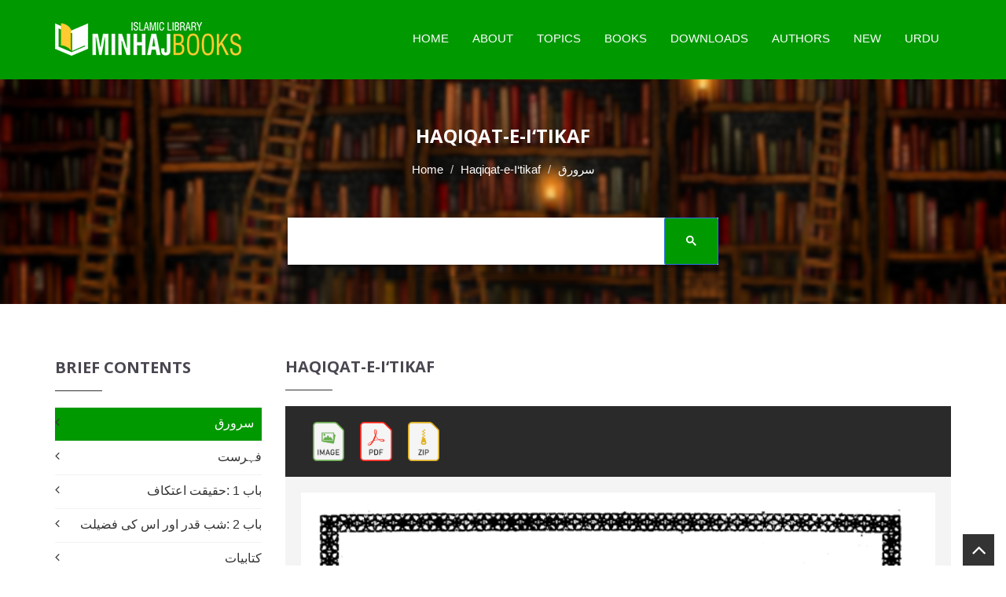

--- FILE ---
content_type: text/html; charset=UTF-8
request_url: https://minhajbooks.com/english/book/The-Reality-of-Spiritual-Retreat/read/img/btid/2110/lib/turn.html4.min.js
body_size: 10357
content:

<!DOCTYPE html>
<html lang="en" prefix="og: https://ogp.me/ns# fb: https://www.facebook.com/2008/fbml fb: https://ogp.me/ns/fb# og: https://opengraphprotocol.org/schema/ website: https://ogp.me/ns/website#" itemscope itemtype="https://schema.org/NewsArticle">
<head>
<meta charset="utf-8">
<meta http-equiv="X-UA-Compatible" content="IE=edge">
<meta name="viewport" content="width=device-width, initial-scale=1">
<meta name="p:domain_verify" content="c687ca900fe0329658c5a650ed91e113"/>
<meta name="google-site-verification" content="elqwFHqCAZhGOJbqV-VAskC7vthT1Zoa3-FVAD8Gq7Y" />
<meta name="google-site-verification" content="A7byAlVHUQ6Ne9gqtunMF3_Q1sSzzsE7D_dYYX0BjDk" />
<meta name="p:domain_verify" content="bc0a41e62b35c9f90a4adfc45f83e3d8"/>
<!-- The above 3 meta tags *must* come first in the head; any other head content must come *after* these tags -->
<link rel="icon" href="/images/favicon.ico">

<title>سرورق - Haqiqat-e-I‘tikaf - Minhaj Books</title>

<link rel="image_src" href="https://www.minhajbooks.com/images-books/thumbnails600/The-Reality-of-Spiritual-Retreat-Dr-Tahir-ul-Qadri_141.jpg">

<meta property="og:image:url" content="https://www.minhajbooks.com/images-books/thumbnails600/The-Reality-of-Spiritual-Retreat-Dr-Tahir-ul-Qadri_141.jpg">

<meta property="og:title" content="Haqiqat-e-I‘tikaf - Minhaj Books">

<meta property="og:description" content="Haqiqat-e-I‘tikaf">

<meta property="og:url" content="https://minhajbooks.com:443/english/book/The-Reality-of-Spiritual-Retreat/read/img/btid/2110/lib/turn.html4.min.js">

<meta property="og:site_name" content="Minhaj Books">

<meta property="og:type" content="article">

<meta property="og:locale" content="en_US">

<meta property="article:author" content="https://www.facebook.com/MinhajBooksdotcom/">

<meta property="article:publisher" content="https://www.facebook.com/MinhajBooksdotcom/">

<meta name="twitter:card" content="summary">

<meta name="twitter:url" content="https://minhajbooks.com:443/english/book/The-Reality-of-Spiritual-Retreat/read/img/btid/2110/lib/turn.html4.min.js">

<meta name="twitter:title" content="Haqiqat-e-I‘tikaf - Minhaj Books">

<meta name="twitter:description" content="Haqiqat-e-I‘tikaf - Minhaj Books">

<meta name="twitter:image:src" content="https://www.minhajbooks.com/images-books/thumbnails600/The-Reality-of-Spiritual-Retreat-Dr-Tahir-ul-Qadri_141.jpg">

<meta name="twitter:image" content="https://www.minhajbooks.com/images-books/thumbnails600/The-Reality-of-Spiritual-Retreat-Dr-Tahir-ul-Qadri_141.jpg">

<meta name="twitter:domain" content="Minhaj Books">

<meta name="twitter:site" content="@minhajbooks">

<meta name="twitter:creator" content="@minhajbooks">

<!-- Schema.org markup for Google+ -->

<meta itemprop="name" content="Haqiqat-e-I‘tikaf - Minhaj Books">

<meta itemprop="description" content="Haqiqat-e-I‘tikaf">

<meta itemprop="image" content="https://www.minhajbooks.com/images-books/thumbnails600/The-Reality-of-Spiritual-Retreat-Dr-Tahir-ul-Qadri_141.jpg">

<meta itemprop="dateCreated" content="2026-01-21">

<meta itemprop="alternativeHeadline" content="Haqiqat-e-I‘tikaf - Minhaj Books">

<meta itemprop="thumbnailUrl" content="https://www.minhajbooks.com/images-books/thumbnails600/The-Reality-of-Spiritual-Retreat-Dr-Tahir-ul-Qadri_141.jpg">

<meta name="description" content="Haqiqat-e-I‘tikaf">

<meta name="keywords" content="haqiqat e itikaf, rahbaniyat, khalwat nashini, itikaf ki niat, niyat, haqiqat e nafs, ahkam itikaf, ramadan, ramazan, aitekaf, eitikaf, ahkam o masail, shab e qadr, حقیقت اعتکاف, رہبانیت, ترک رہبانیت, خلوت نشینی, اعتکاف کی نیت, حقیقت نفس, مقصود خلوت نشینی, اعتکاف واجب, اعتکاف کے احکام, اعتکاف کے مسائل, شب قدر, شب قدر کی فضیلت, رحمتوں والی رات, نزول قرآن, شب قدر کا وظیفہ, minhaj books, minhaj, minhaj ul quran urdu books free download, minhaj ul quran, urdu books, tahir ul qadri urdu books, free download, minhaj ul quran website, minhaj ul quran pdf, tahirul qadri books pdf, islamic library, magazine, طاہر القادری, طاہرالقادری, منہاج القرآن, اردو کتب, فری کتب, پی ڈی ایف, pdf, اسلامک لائبریری, booksbydrqadri, tahir ul qadri, dr qadri, tahirul qadri, author, researcher, spiritual leader, scholar, books, literary work, download, free, literature, Quran, quranic sciences, Islamic cleric, hadith, sunnah, sirah, faith, beliefs, Prophet, Farid-e-Millat Research Institute, dr tahir-ul-qadri books in urdu free download pdf, minhaj books urdu, books urdu pdf free download, minhaj books pdf, minhaj-ul-quran urduminhaj books, dr tahir ul qadri books, books, islamic books, islamic library, dr tahir ul qadri, dr qadri, Islamic literature, free book reading, free download, minhaj library, pdf drive, pdf books, ebook, book store near me, e book, books to read, audio books, bookstore, best books to read, free books, free ebooks, book lovers, bookshop, best books, library books, manybooks, book shop near me, english books, ebook library, online books, onlinebookclub, mybook, urdubooks, arabic books, pdfbooks, islamicbookstore, pdf, quran, quranic sciences, hadith, sunnah, sirah, faith, beliefs,">

<script async src="//platform-api.sharethis.com/js/sharethis.js#property=5c373ed2dfc1e100113db64c&product=inline-share-buttons"></script>

<script>

(function() {

	window.PinIt = window.PinIt || { loaded:false };

	if (window.PinIt.loaded) return;

	    window.PinIt.loaded = true;

    function async_load(){

		var s = document.createElement("script");

		s.type = "text/javascript";

		s.async = true;

	if (window.location.protocol == "https:")

		s.src = "https://assets.pinterest.com/js/pinit.js";

	else

		s.src = "http://assets.pinterest.com/js/pinit.js";

		var x = document.getElementsByTagName("script")[0];

		x.parentNode.insertBefore(s, x);

	}

	if (window.attachEvent)

		window.attachEvent("onload", async_load);

	else

		window.addEventListener("load", async_load, false);

})();

</script>

<link rel="sitemap" type="application/xml" title="Sitemap" href="/sitemap.xml">
<!-- CUSTOM STYLE -->
<link href="/css/style.css" rel="stylesheet">
<!-- THEME TYPO -->
<link href="/css/themetypo.css" rel="stylesheet">
<!-- SHORTCODES -->
<link href="/css/shortcode.css" rel="stylesheet">
<!-- BOOTSTRAP -->
<link href="/css/bootstrap.min.css" rel="stylesheet">
<!-- COLOR FILE -->
<link href="/css/color.css" rel="stylesheet">
<!-- FONT AWESOME -->
<link href="/css/font-awesome.min.css" rel="stylesheet">
<!-- BX SLIDER -->
<link href="/css/jquery.bxslider.css" rel="stylesheet">
<!-- Boostrap Slider -->
<link href="/css/bootstrap-slider.css" rel="stylesheet">
<!-- Widgets -->
<link href="/css/widget.css" rel="stylesheet">
<!-- Owl Carusel -->
<link href="/css/owl.carousel.css" rel="stylesheet">
<!-- responsive -->
<link href="/css/responsive.css" rel="stylesheet">
<!-- Component -->
<link href="/js/dl-menu/component.css" rel="stylesheet">
<script src="/js/script.js"></script>
<link rel="stylesheet" type="text/css" href="/css/bookblock.css" />
<!-- Slider -->
<link rel="stylesheet" href="/css/index.css" type="text/css" >
<!-- HTML5 shim and Respond.js for IE8 support of HTML5 elements and media queries -->
<!-- WARNING: Respond.js doesnt work if you view the page via file:// -->
<!--[if lt IE 9]>
  <script async src="https://oss.maxcdn.com/html5shiv/3.7.2/html5shiv.min.js"></script>
  <script async src="https://oss.maxcdn.com/respond/1.4.2/respond.min.js"></script>
<![endif]-->

<!-- Global site tag (gtag.js) - Google Analytics -->
<script async src="https://www.googletagmanager.com/gtag/js?id=UA-164037118-2"></script>
<script>
  window.dataLayer = window.dataLayer || [];
  function gtag(){dataLayer.push(arguments);}
  gtag('js', new Date());
  gtag('config', 'UA-164037118-2');
</script><!-- Meta Pixel Code for Website -->
<script>
!function(f,b,e,v,n,t,s)
{if(f.fbq)return;n=f.fbq=function(){n.callMethod?
n.callMethod.apply(n,arguments):n.queue.push(arguments)};
if(!f._fbq)f._fbq=n;n.push=n;n.loaded=!0;n.version='2.0';
n.queue=[];t=b.createElement(e);t.async=!0;
t.src=v;s=b.getElementsByTagName(e)[0];
s.parentNode.insertBefore(t,s)}(window, document,'script',
'https://connect.facebook.net/en_US/fbevents.js');
fbq('init', '560984098657913');
fbq('track', 'PageView');
</script>
<noscript><img height="1" width="1" style="display:none"
src="https://www.facebook.com/tr?id=560984098657913&ev=PageView&noscript=1"
/></noscript>
<!-- End Meta Pixel Code -->

<!-- Meta Pixel Code for FB Ads -->
<script>
  !function(f,b,e,v,n,t,s)
  {if(f.fbq)return;n=f.fbq=function(){n.callMethod?
  n.callMethod.apply(n,arguments):n.queue.push(arguments)};
  if(!f._fbq)f._fbq=n;n.push=n;n.loaded=!0;n.version='2.0';
  n.queue=[];t=b.createElement(e);t.async=!0;
  t.src=v;s=b.getElementsByTagName(e)[0];
  s.parentNode.insertBefore(t,s)}(window, document,'script',
  'https://connect.facebook.net/en_US/fbevents.js');
  fbq('init', '785621766472351');
  fbq('track', 'PageView');
</script>
<noscript><img height="1" width="1" style="display:none"
  src="https://www.facebook.com/tr?id=785621766472351&ev=PageView&noscript=1"
/></noscript>
<!-- End Meta Pixel Code -->




<script async src="https://pagead2.googlesyndication.com/pagead/js/adsbygoogle.js?client=ca-pub-5908988722246643" crossorigin="anonymous"></script>
<link rel="manifest" href="/manifest.json">


</head>
<body>
<div id="fb-root"></div>
<script>(function(d, s, id) {

var js, fjs = d.getElementsByTagName(s)[0];

if (d.getElementById(id)) return;

js = d.createElement(s); js.id = id;

js.src = "//connect.facebook.net/en_US/sdk.js#xfbml=1&version=v2.3&appId=371026019673009";

fjs.parentNode.insertBefore(js, fjs);

}(document, "script", "facebook-jssdk"));

</script>

<script>(function(d, s, id) {

var js, fjs = d.getElementsByTagName(s)[0];

if (d.getElementById(id)) return;

js = d.createElement(s); js.id = id;

js.src = "https://connect.facebook.net/en_US/sdk/xfbml.customerchat.js";

fjs.parentNode.insertBefore(js, fjs);

}(document, "script", "facebook-jssdk"));</script>

<!--WRAPPER START-->

<div class="wrapper">

<!--HEADER START-->

<header class="header-1 header-sticky"><div class="logo-container">

		<div class="container">

			<!--LOGO START-->

			<div class="logo">

				<a href="/english/index.html"><img src="/images/Minhaj-Books.png" alt="Minhaj Books"></a>

			</div>

			<!--LOGO END-->

			<div class="kode-navigation">

				<ul>

					<li><a href="/english/index.html">Home</a></li>

					<li><a href="/english/tid/46754/About-Minhaj-Books.html">About</a></li>

					<li><a href="/english/Topics/">Topics</a>

						<ul>

							<li><a href="/english/cat/The-Quran-and-the-Quranic-Sciences/">The Quran</a></li>

							<li><a href="/english/cat/The-Hadith/">The Hadith</a></li>

							<li><a href="/english/cat/Science-of-Faith-and-Worship/">Science of Faith</a></li>

							<li><a href="/english/cat/Science-of-Beliefs-Bases-and-Branches/">Science of Beliefs</a></li>

							<li><a href="/english/cat/The-Prophet-s-life-Conduct-and-Virtues/">The Prophet Life</a></li>

							<li><a href="/english/cat/Finality-of-Prophethood-and-the-Comparative-Study/">Finality</a></li>

							<li><a href="/english/cat/Jurisprudence/">Jurisprudence</a></li>

							<li><a href="/english/cat/Morality-and-Spiritualism/">Morality</a></li>

							<li><a href="/english/cat/Religious-Litanies-and-Devotions-Awrad-and-Wazaif/">Religious Litanies</a></li>

							<li><a href="/english/Fehrist/">All Topics</a></li>
							
							<li><a href="https://www.minhajbooks.com/downloads/Fehrist-Books-by-Shaykh-ul-Islam-Dr-Muhammad-Tahir-ul-Qadri.pdf" target="_blank">Download PDF Fehrist </a></li>



						</ul>

					</li>

					<li><a href="#">Books</a>

						<ul>

							<li><a href="/english/Fehrist/">Complete Index</a></li>

							<li><a href="/english/Urdu/">Urdu</a></li>  

							<li><a href="/english/English/">English</a></li>

							<li><a href="/english/Arabic/">Arabic</a></li>

							<li><a href="/english/Unicode/">Text</a></li>  

							<li><a href="/english/Images/">Images</a></li>

							<li><a href="/english/PDF/">PDF</a></li>

							<li><a href="/english/ZIP/">ZIP</a></li>

							<li><a href="/english/Selected-Collection/">Selected Collection</a></li>                        

						</ul>

					</li>

					<li><a href="/english/PDF/">Downloads</a></li>

					<li><a href="/english/authors/">Authors</a></li>

					<li><a href="/english/new-arrival/">New</a></li>

					<li><a href="/urdu/index.html">Urdu</a></li>

				</ul>

			</div>

			<div id="kode-responsive-navigation" class="dl-menuwrapper">

				<button class="dl-trigger">Open Menu</button>

				<ul class="dl-menu">

					<li><a href="/english/index.html">Home</a></li>

					<li><a href="#">About</a></li>

					<li class="menu-item kode-parent-menu"><a href="#">Topics</a>

						<ul class="dl-submenu">

							<li><a href="/english/Fehrist/">Complete Index</a></li>

							<li><a href="/english/cat/The-Quran-and-the-Quranic-Sciences/">The Quran</a></li>

							<li><a href="/english/cat/The-Hadith/">The Hadith</a></li>

							<li><a href="/english/cat/Science-of-Faith-and-Worship/">Science of Faith</a></li>

							<li><a href="/english/cat/Science-of-Beliefs-Bases-and-Branches/">Science of Beliefs</a></li>

							<li><a href="/english/cat/The-Prophet-s-life-Conduct-and-Virtues/">The Prophet Life</a></li>

							<li><a href="/english/cat/Finality-of-Prophethood-and-the-Comparative-Study/">Finality</a></li>

							<li><a href="/english/cat/Jurisprudence/">Jurisprudence</a></li>

							<li><a href="/english/cat/Morality-and-Spiritualism/">Morality</a></li>

							<li><a href="/english/cat/Religious-Litanies-and-Devotions-Awrad-and-Wazaif/">Religious Litanies</a></li>

							<li><a href="/english/cat/Economics/">Economics</a></li>

							<li><a href="/english/cat/Ideologies/">Ideologies</a></li>

							<li><a href="/english/cat/Constitutions-and-Legislative-Practices/">Constitutions</a></li>

							<li><a href="/english/cat/Celebrities-and-Luminaries/">Celebrities</a></li>

							<li><a href="/english/cat/Islam-and-Science/">Islam and Science</a></li>

							<li><a href="/english/cat/Human-Rights-and-Contemporary-Era/">Human Rights</a></li>

							<li><a href="/english/cat/Islamic-Teachings-Series/">Islamic Teachings</a></li>

						</ul>

					</li>

					<li class="menu-item kode-parent-menu"><a href="#">Books</a>

						<ul class="dl-submenu">

							<li><a href="/english/Fehrist/">Complete Index</a></li>

							<li><a href="/english/Urdu/">Urdu</a></li>  

							<li><a href="/english/English/">English</a></li>

							<li><a href="/english/Arabic/">Arabic</a></li>

							<li><a href="/english/Unicode/">Text</a></li>  

							<li><a href="/english/Images/">Images</a></li>

							<li><a href="/english/PDF/">PDF</a></li>

							<li><a href="/english/ZIP/">ZIP</a></li>

							<li><a href="/english/Selected-Collection/">Selected Collection</a></li>                            

						</ul>

					</li>

					<li><a href="/english/Fehrist/">Downloads</a></li>

					<li><a href="/english/authors/">Authors</a></li>

					<li><a href="/english/new-arrival/">New Arrival</a></li>

					<li><a href="/urdu/index.html">Urdu</a></li>

				</ul>

			</div>

		</div>

	</div>

</header>

<!--HEADER END-->

<div style="clear:both;"></div>
<!--BANNER START-->
<div class="kode-inner-banner">
	<div class="kode-page-heading">
		<h2>Haqiqat-e-I‘tikaf</h2>
		<ol class="breadcrumb">
		  <li><a href="/english/index.html">Home</a></li>
		  <li><a href="/english/book/The-Reality-of-Spiritual-Retreat/">Haqiqat-e-I‘tikaf</a></li>
			<li class="active"><span style="font-family:Calibri, Roboto, sans-serif; direction:rtl!important;">سرورق</span></li>
		</ol>
	</div>
<!--SEARCH START-->
<div class="container">
<div class="coming-soon">
<div class="search-field">
	<script async src="https://cse.google.com/cse.js?cx=e9ea9e184bb8f36ea"></script>
	<div class="gcse-search"></div>
</div>
</div>
</div>
</div>
<!--BANNER END-->
<!--CONTENT START-->
<div class="kode-content padding-tb-50">
	<div class="container">
		<div class="row">
<div class="col-md-3 sidebar">
<a data-toggle="collapse" href="javascript:void(0)" onclick="breif_content()"  class="btn btn-success hidden-lg" style="margin-left:38%;">
	Brief Contents
</a>

	<!--CONTENTS WIDGET START-->
    <div class="widget widget-categories-ur hidden-lg" style="display: none;" id="breif_content">
		<h2>Brief Contents</h2>
		<ul>
			<li><a href="/english/book/The-Reality-of-Spiritual-Retreat/read/img/btid/2110/" style="">سرورق</a></li>
			<li><a href="/english/book/The-Reality-of-Spiritual-Retreat/read/img/btid/2111/" style="">فہرست</a></li>
			<li><a href="/english/book/The-Reality-of-Spiritual-Retreat/read/img/btid/2112/" style="">باب 1 :حقیقت اعتکاف</a></li>
			<li><a href="/english/book/The-Reality-of-Spiritual-Retreat/read/img/btid/2113/" style="">باب 2 :شب قدر اور اس کی فضیلت</a></li>
			<li><a href="/english/book/The-Reality-of-Spiritual-Retreat/read/img/btid/2114/" style="">کتابیات</a></li>
		</ul>
	</div>
	<!--CONTENTS WIDGET END-->
	<!--TOP DOWNLOAD WIDGET END-->
</div>			 <!--LEFT CONTENT START--> 
			 <div class="col-md-9 pull-right">
				<div class="sidebar">
					<div class="widget mb-0">
						<h2><a href="/english/book/The-Reality-of-Spiritual-Retreat/"  style="color:#4a4750!important;">Haqiqat-e-I‘tikaf</a></h2>
					</div>
				</div>
				<!--BUT NOW START-->
				 <div class="search-section">
					<div class="container">
						<div class="form-container">
							<div class="row">
								<div class="col-md-4 col-sm-4"><a href="/english/book/The-Reality-of-Spiritual-Retreat/read/img/btid/2110/lib/" class="add-to-cart"><img src="/images/Image.png" style="width:auto; height:50px; padding-left:20px;"></a><a href="https://www.minhajbooks.com/images-books/Haqiqat-e-Itikaf/Haqiqat-e-Itikaf_1.pdf" class="add-to-cart"><img src="/images/PDF.png" style="width:auto; height:50px; padding-left:20px;"></a><a href="http://www.minhaj.net/downloads/books/Haqiqat-e-Itikaf/Haqiqat-e-Itikaf.zip" class="add-to-cart"><img src="/images/ZIP.png" style="width:auto; height:50px; padding-left:20px;"></a>
								</div>
							</div>
						</div>
					</div>
				</div>
				<!--BUT NOW END-->
				<!--BLOG LIST START-->
				<div class="lib-blog-detail mb-0">
				            <img src="https://www.minhajbooks.com/images-books/Haqiqat-e-Itikaf/1.gif" alt="Haqiqat-e-I‘tikaf" class="mb-60">
				            <img src="https://www.minhajbooks.com/images-books/Haqiqat-e-Itikaf/2.gif" alt="Haqiqat-e-I‘tikaf" class="mb-60">
				            <img src="https://www.minhajbooks.com/images-books/Haqiqat-e-Itikaf/3.gif" alt="Haqiqat-e-I‘tikaf" class="mb-60">				 
				 </div>
				 <!--BLOG LIST END-->
				 <!--BUT NOW START-->
				 <div class="search-section">
					<div class="container">
						<div class="form-container">
							<div class="row">
								<div class="col-md-4 col-sm-6">
									<a href="/english/book/The-Reality-of-Spiritual-Retreat/read/img/btid/2111/" style="color:#fff;padding-left:10px;">NEXT &raquo;</a>
								</div>
								<div class="col-md-4 col-sm-6">
									<a href="javascript:void(0)" style="color:#fff; padding-right:20px;"><i class="fa fa-share"></i> SHARE</a><a href="#" id="bookmark" style="color:#fff; padding-right:20px;"><i class="fa fa-heart"></i> SAVE</a>
									<a href="https://www.minhajbooks.com/images-books/Haqiqat-e-Itikaf/Haqiqat-e-Itikaf_1.pdf" style="color:#fff; float:left; float:right;"><i class="fa fa-download"></i> DOWNLOAD</a>
								</div>
							</div>
						</div>
					</div>
				</div>
				<!--BUT NOW END-->
				<div class="col-md-9 col-sm-12">
					<div style="display: none; margin-top:10px;">
						<div class="sharethis-inline-share-buttons"></div>
					</div>
				</div>
				<!--SPONSOR BUTTON START-->
				<div class="lib-book-detail">
					<div class="row">
						<div class="kode-text mt-20 col-xs-offset-4">
							<a href="javascript:void(0)" onclick="sponsorinfo()" class="add-to-sponsor">Sponsor This Book</a>
						</div>
						<div id="display" style="display: none;">
							<div style="text-align:center;">
								<div class="normal"><span style="color:red;"><b>Do you want more and more people read this book for FREE?</b></span></div>
									<p><b>Book Sponsorship Scheme: the Best Sadaqa-e-Jaria</b></p>
									<p class="normal">Please pay <b>50</b> euro for annual sponsorship of this book.</p> 
									<div class="col-md-12 col-sm-12">
									<form action="https://www.paypal.com/cgi-bin/webscr" method="post" target="_blank">
										<input type="hidden" name="cmd" value="_s-xclick">
										<input type="hidden" name="hosted_button_id" value="HXK3CLTY4VE8A">
										<input type="hidden" id="custom" name="custom" value="Donation-MIB">
										<input type="hidden" id="item_name" name="item_name" value="Minhaj Books">
										<input type="hidden" id="item_number" name="item_number" value="Haqiqat-e-I‘tikaf">
										<input type="hidden" name="cancel_return" value="https://www.minhajbooks.com/book/The-Reality-of-Spiritual-Retreat/">
										<input type="hidden" name="return" value="https://www.minhajbooks.com/book/The-Reality-of-Spiritual-Retreat/">
										<input type="image" src="/images/subscribe-paypal.png" name="submit" alt="PayPal - The safer, easier way to pay online." style="width:147px; height:100px;">
									</form>
								</div>
							</div>
						</div> 
					</div>
				</div>
				<!--SPONSOR BUTTON END-->
                 </div>
<div class="col-md-3 sidebar">
	<!--CONTENTS WIDGET START-->
    <div class="widget widget-categories-ur hidden-xs hidden-sm">
		<h2>Brief Contents</h2>
		<ul>
			<li><a href="/english/book/The-Reality-of-Spiritual-Retreat/read/img/btid/2110/" style="">سرورق</a></li>
			<li><a href="/english/book/The-Reality-of-Spiritual-Retreat/read/img/btid/2111/" style="">فہرست</a></li>
			<li><a href="/english/book/The-Reality-of-Spiritual-Retreat/read/img/btid/2112/" style="">باب 1 :حقیقت اعتکاف</a></li>
			<li><a href="/english/book/The-Reality-of-Spiritual-Retreat/read/img/btid/2113/" style="">باب 2 :شب قدر اور اس کی فضیلت</a></li>
			<li><a href="/english/book/The-Reality-of-Spiritual-Retreat/read/img/btid/2114/" style="">کتابیات</a></li>
		</ul>
	</div>
	<!--CONTENTS WIDGET END-->
<!--TOP DOWNLOAD WIDGET START-->
<div class="widget widget-new-arrival">
<h2><a href="/english/new-arrival/"> New Arrival </a> </h2>
<ul>
<li>
</li>
</ul>
</div>
<!--TOP DOWNLOAD WIDGET END-->
	<!--BOOK STATS WIDGET START-->
	<div class="widget widget-categories">
		<h2>Published Books Stats</h2>
		<table class="table">
			<tr>
				<td><a href="/english/Fehrist/">Unique</a></td>
				<td><a href="/english/Fehrist/">683</a></td>
			</tr>
			<tr>
				<td><a href="/english/English/">English</a></td>
				<td><a href="/english/English/">94</a></td>
			</tr>
			<tr>
				<td><a href="/english/Arabic/">Arabic</a></td>
				<td><a href="/english/Arabic/">49</a></td>
			</tr>
			<tr>
				<td><a href="/english/Urdu/">Urdu</a></td>
				<td><a href="/english/Urdu/">522</a></td>
			</tr>
			<tr>
				<td><a href="/english/Others/">Other Languages</a></td>
				<td><a href="/english/Others/">8</a></td>
			</tr>
			<tr>
				<td><a href="/english/Unicode/">Unicode</a></td>
				<td><a href="/english/Unicode/">170</a></td>
			</tr>
			<tr>
				<td><a href="/english/Images/">Images</a></td>
				<td><a href="/english/Images/">390</a></td>
			</tr>
			<tr>
				<td><a href="/english/PDF/">PDF</a></td>
				<td><a href="/english/PDF/">338</a></td>
			</tr>
			<tr>
				<td><a href="/english/ZIP/">ZIP</a></td>
				<td><a href="/english/ZIP/">379</a></td>
			</tr>
			<tr>
				<td>Total Formats</td>
				<td>1,397</td>
			</tr>
			<tr>
				<td>Total Pages</td>
				<td>253,250</td>
			</tr>
		</table>
	</div>
	<!--BOOK STATS WIDGET END-->
<!--DONATION-->
<div class="widget">
	<h2>DONATE</h2>
	<p><b>We need your help to serve you better.</b></p>
	<div align="center">
			<form action="https://www.paypal.com/cgi-bin/webscr" method="post" target="_blank">
				<input type="hidden" name="cmd" value="_s-xclick">
				<input type="hidden" name="hosted_button_id" value="4KES5VBXPFATQ">
				<input type="hidden" id="custom" name="custom" value="Donation-MIB">
				<input type="hidden" id="item_name" name="item_name" value="Minhaj Books">
				<input type="hidden" id="item_number" name="item_number" value="The City of Medina and Visit to the Prophet’s Mausoleum">
				<input type="hidden" name="cancel_return" value="http://www.minhajbooks.com/english/bookid/57/The-City-of-Medina-and-Visit-to-the-Prophets-Mausoleum-by-Shaykh-ul-Islam-Dr-Muhammad-Tahir-ul-Qadri.html">
				<input type="hidden" name="return" value="http://www.minhajbooks.com/english/Success/IDbk/57/The-City-of-Medina-and-Visit-to-the-Prophets-Mausoleum-by-Shaykh-ul-Islam-Dr-Muhammad-Tahir-ul-Qadri.html">
				<input type="image" src="/images/subscribe-paypal.png" name="submit" alt="PayPal - The safer, easier way to pay online." style="width:147px; height:100px;">		
			</form>
		</div> 
</div>
<!--DONATION-->
</div>
                 <!--LEFT CONTENT END-->
            </div>
        </div>
        </div>
<style>#___gcse_0 * {
    text-align: left; }
.gsc-control-cse {
	height: 60px !important;
}
.gsib_b {
	border:none !important;
}
.gsib_a {
	    border: 1px solid #fff;
}
.gstl_50 tbody {
	    border: 1px solid #ffffff;
}
.gsc-input-box {
	border: none;
}
</style>

<footer class="footer-3">



<div class="container">



<div class="row">



<!--INTRO WIDGET START-->



<div class="col-md-3 col-sm-6">



	<div class="widget widget-latest-news">



		<h2> About </h2>



		<ul>



			<li>



				<div class="kode-text">

					<p>  Minhaj Books Islamic Library offers a vast and comprehensive collection of Islamic eBooks, covering a diverse range of subjects, including the Quran, Hadith, Science of Hadith Studies, Aqeedah, Tawheed, Itiqadiyat, Seerat-o-Fazail-e-Nabvi, Khatm-e-Nubuwwat, Tasawwuf, Wazaif, Economics, Ideologies, Constitutional and Legislative Practices, Science, Salah, Ramadan, Zakah, Hajj, Akhirah, Peace, Love, Inter- and Intra-Faith Harmony, Counter-Terrorism, Islamic Teachings, Human Rights, and Contemporary Issues. </p>



				</div>



			</li>



		</ul>



	</div>



</div>



<!--INTRO WIDGET END-->



<!--NOTE WIDGET START-->



<div class="col-md-3 col-sm-6">



	<div class="widget widget-latest-news">



		<h2> Author </h2>



		<ul>

			<li>

				<div class="kode-text">

					<p>Shaykh-ul-Islam Dr Muhammad Tahir-ul-Qadri has authored one thousand books in Urdu, English and Arabic languages. About 640 of these books have been printed and published. Some of these books have also been translated in many other languages of the world.</p>



					<br/>



				</div>



			</li>



			<!--li><a href="/english/Feedback/" style="color:yellow;">Send US Feedback</a></li-->



		</ul>



	</div>



</div>



<!--NOTE WIDGET END-->



<!--CATEGORY WIDGET START-->



<div class="col-md-3 col-sm-6">



	<div class="widget widget-categories">



		<h2>Useful Links</h2>



		<ul>


			<li><a href="https://www.minhajbooks.com/english/tid/60218/Return-and-Refund-Policy.html">Return & Refund Policy</a></li> 


			<li><a href="https://www.minhaj.org" target="_blank">Minhaj-ul-Quran International</a></li> 



			<li><a href="https://minhaj.tv" target="_blank">Speeches</a></li>



			<li><a href="https://www.thefatwa.com" target="_blank">Fatwa</a></li>



			<li><a href="https://www.gosha-e-durood.com" target="_blank">Gosha-e-Durood</a></li>



			<li><a href="https://www.research.com.pk" target="_blank">FMRi</a></li> 



			<li><a href="/english/sponsers/" target="_blank">Sponsors List</a></li>



			<li><a href="/english/tid/46755/contact-us-minhaj-books-by-dr-qadri.html" target="_blank">Contact US</a></li>



		</ul>



	</div>



</div>



<!--CATEGORY WIDGET END-->



<!--ADDRESS START-->



<div class="col-md-3 col-sm-6">



	<div class="widget widget-contact-info">



		<h2>Buy Books</h2>



		<ul>



			<li>



				<i class="fa fa-paper-plane"></i>



				<div class="kode-text">



					<h4>Address</h4>



					<p>Minhaj-ul-Quran Publications <br>365-M Model Town Lahore, Pakistan</p>



				</div>



			</li>



			<li>



				<i class="fa fa-phone"></i>



				<div class="kode-text">



					<h4>WhatsApp</h4>



					<p><a href="https://wa.me/923224384066" target="_blank">+92-322-438-4066</a></p>



				</div>



			</li>



			<li>



				<i class="fa fa-phone"></i>



				<div class="kode-text">



					<h4>Email</h4>



					<p>sales@minhaj.biz</p>



				</div>



			</li>



		</ul>                        



	</div>



</div>



<!--ADDRESS END-->



</div>



</div>



</footer>



<div class="copyrights">



<div class="container">



<p>Copyrights © 2026 <a href="http://www.minhaj.org/" style="color:#fff;">Minhaj-ul-Quran International.</a> All rights reserved</p>



</div>



</div>



<div class="back-to-top">



<a href="#home"><i class="fa fa-angle-up"></i></a>



</div>



</div>



<!--WRAPPER END-->



<!-- jQuery (necessary for Bootstraps JavaScript plugins) -->

<!-- gscremove--> 
<script>
// Function to clean the URL by removing "#gsc.tab=0"
function cleanURL() {
    if (window.location.hash === "#gsc.tab=0") {
        history.replaceState("", document.title, window.location.pathname + window.location.search);
    }
}

// Run once when page loads
document.addEventListener("DOMContentLoaded", cleanURL);

// Watch for hash changes (e.g., when using Google Custom Search)
window.addEventListener("hashchange", cleanURL, false);

// Also block it before it gets applied during navigation
const observer = new MutationObserver(() => {
    cleanURL();
});
observer.observe(document.body, { childList: true, subtree: true });
</script>
<!-- gscremove--> 

<script src="/js/jquery.min.js" ></script>



<!-- Include all compiled plugins (below), or include individual files as needed -->



<script src="/js/bootstrap.min.js" ></script>



<script src="/js/modernizr.custom.js" ></script>



<script src="/js/jquery.bxslider.min.js" ></script>



<script src="/js/bootstrap-slider.js" ></script>



<script src="/js/waypoints.min.js" ></script>



<script src="/js/jquery.counterup.min.js" ></script> 



<script src="/js/owl.carousel.js" ></script>



<script src="/js/dl-menu/jquery.dlmenu.js" ></script>



<script src="/lib/hash.js" ></script>



<script src="/lib/booklet-lib.js" ></script>



<script src="/js/jquerypp.custom.js" ></script>



<script src="/js/jquery.bookblock.js" ></script>



<script src="/js/functions.js" ></script>



<script src="/js/ui-components-bottom.min.js"  ></script>



<script src="/js/vendor-bundle.js" ></script>



<script src="/js/legacy-bundle.js" ></script>



<script src="/js/index.js" ></script>



<!--All Js Here-->



<!--Jquery 1.12.4-->



<script src="/js/vendor/jquery-1.12.4.min.js" ></script>



<!--Meanmenu-->



<script src="/js/jquery.meanmenu.min.js" ></script>



<!--Main Js-->



<script src="/js/main.js" ></script>















<script src="/js/lozad.min.js"></script>



    <script type="text/javascript">



    /*toastr.options = {



        "progressBar": true,



        "timeOut": "1500"



    }*/



    // Initialize library to lazy load images



    let observer_footer = lozad('.lozad', {



        threshold: 0.1,



        load: function(el) {



            el.src = el.getAttribute("data-src");



            



        }



    })







    // Picture observer



    // with default `load` method



    var pictureObserver = lozad('.lozad-picture', {



        threshold: 0.1



    })







    // Background observer



    // with default `load` method



    var backgroundObserver = lozad('.lozad-background', {



        threshold: 0.1



    })







    observer_footer.observe()



    pictureObserver.observe()



    backgroundObserver.observe()







    </script>















<script>



window.addEventListener("beforeinstallprompt", ev => { 



  // Stop Chrome from asking _now_



  ev.preventDefault();







  // Create your custom "add to home screen" button here if needed.



  // Keep in mind that this event may be called multiple times, 



  // so avoid creating multiple buttons!



  myCustomButton.onclick = () => ev.prompt();



});



</script>



<script>



  if ('serviceWorker' in navigator) {



        navigator.serviceWorker.register('/ana-ekrana-ekle/sw.js?v3', {



            scope: '.' // THIS IS REQUIRED FOR RUNNING A PROGRESSIVE WEB APP FROM A NON_ROOT PATH



        }).then(function(registration) {



            // Registration was successful



            console.log('ServiceWorker registration successful with scope: ', registration.scope);



        }, function(err) {



            // registration failed :(



            console.log('ServiceWorker registration failed: ', err);



        });



    }







//--------On Scroll Hearder Hide Mobile ------------	



	$(window).scroll(function() {



		if($(window).width() < 850)



		{



		if($(".header-sticky").offset().top > 50){



		  $(".logo-container").hide();



		}



		else{



			  $(".logo-container").show();



		}



		 



	  



		}



   



   });



</script>






<script type="application/ld+json">



{



  "@context": "http://schema.org",



  "@type": "Book",



  "name": "AQIDA KHATM-E-NUBUWWAT",



  "author": {



    "@type": "Person",



    "name": "Shaykh-ul-Islam Dr Muhammad Tahir-ul-Qadri"



  },



  "publisher": {



    "@type": "Organization",



    "name": "Minhaj Publications"



  },



  "datePublished": "2008-04-01",



  "description": "Belief in the Finality of Prophethood",



  "id": "1",



  "Availability": "in stock",



  "numberOfPages": 870,



  "url": "https://www.minhajbooks.com/english/book/101/Belief-in-the-Finality-of-Prophethood/",



  "image": "https://minhajbooks.com/images-books/thumbnails600/Belief-in-the-Finality-of-Prophethood-Dr-Tahir-ul-Qadri_101.jpg",



  "category": "Finality of Prophethood and the Comparative Study",



  "bookFormat": "Hardcover",



  "inLanguage": "ur"



}



</script>























<script type="application/ld+json">



{



  "@context": "http://schema.org",



  "@type": "Book",



  "name": "HAYAT-O-NUZUL-E-MASIH (A.S.) AWR WILADAT-E-IMAM MAHDI (A.S.)",



  "author": {



    "@type": "Person",



    "name": "Shaykh-ul-Islam Dr Muhammad Tahir-ul-Qadri"



  },



  "publisher": {



    "@type": "Organization",



    "name": "Minhaj Publications"



  },



  "datePublished": "2009-04-01",



  "description": "The Life and Raising of Jesus Christ and the Birth of the Awaited Imam",



  "id": "2",



  "Availability": "in stock",



  "numberOfPages": 144,



  "price": 110,



  "url": "https://www.minhajbooks.com/english/book/341/The-Life-and-Raising-of-Jesus-Christ-and-the-Birth-of-the-Awaited-Imam/",



  "image": "https://minhajbooks.com/images-books/thumbnails600/The-Life-and-Raising-of-Jesus-Christ-and-the-Birth-of-the-Awaited-Imam-Dr-Tahir-ul-Qadri_341.jpg",



  "category": "Finality of Prophethood and the Comparative Study",



  "bookFormat": "Hardcover",



  "inLanguage": "ur"



}



</script>



















<script type="application/ld+json">



{



  "@context": "http://schema.org",



  "@type": "Book",



  "name": "AQIDA-E-KHATM-E-NUBUWWAT AWR MIRZA GHULAM AHMAD QADIANI",



  "author": {



    "@type": "Person",



    "name": "Shaykh-ul-Islam Dr Muhammad Tahir-ul-Qadri"



  },



  "publisher": {



    "@type": "Organization",



    "name": "Minhaj Publications"



  },



  "datePublished": "2009-04-01",



  "description": "Belief in Finality of Prophethood and Mirza Ghulam Ahmad Qadian",



  "id": "3",



  "Availability": "in stock",



  "numberOfPages": 76,



  "price": 35,



  "url": "https://www.minhajbooks.com/english/book/102/Belief-in-Finality-of-Prophethood-and-Mirza-Ghulam-Ahmad-Qadian/",



  "image": "https://minhajbooks.com/images-books/thumbnails600/Belief-in-Finality-of-Prophethood-and-Mirza-Ghulam-Ahmad-Qadian-Dr-Tahir-ul-Qadri_102.jpg",



  "category": "Finality of Prophethood and the Comparative Study",



  "bookFormat": "Hardcover",



  "inLanguage": "ur"



}



</script>



















<script type="application/ld+json">



{



  "@context": "http://schema.org",



  "@type": "Book",



  "name": "MIRZA-E-QADIAN AWR TASHRI’I NUBUWWAT KA DA‘WA",



  "author": {



    "@type": "Person",



    "name": "Shaykh-ul-Islam Dr Muhammad Tahir-ul-Qadri"



  },



  "publisher": {



    "@type": "Organization",



    "name": "Minhaj Publications"



  },



  "datePublished": "2010-04-01",



  "description": "Mirza Qadiani and the Claim of Legislative Prophethood",



  "id": "4",



  "Availability": "in stock",



  "numberOfPages": 48,



  "price": 25,



  "url": "https://www.minhajbooks.com/english/book/103/Mirza-Qadiani-and-the-Claim-of-Legislative-Prophethood/",



  "image": "https://minhajbooks.com/images-books/thumbnails600/Mirza-Qadiani-and-the-Claim-of-Legislative-Prophethood-Dr-Tahir-ul-Qadri_103.jpg",



  "category": "Finality of Prophethood and the Comparative Study",



  "bookFormat": "Hardcover",



  "inLanguage": "ur"



}



</script>























<script type="application/ld+json">



{



  "@context": "http://schema.org",



  "@type": "Book",



  "name": "MIRZA-E-QADIAN KI DIMAGHI KAIFIYYAT",



  "author": {



    "@type": "Person",



    "name": "Shaykh-ul-Islam Dr Muhammad Tahir-ul-Qadri"



  },



  "publisher": {



    "@type": "Organization",



    "name": "Minhaj Publications"



  },



  "datePublished": "2010-04-01",



  "description": "The Mental State of Mirza Qadiani",



  "id": "5",



  "Availability": "in stock",



  "numberOfPages": 30,



  "price": 20,



  "url": "https://www.minhajbooks.com/english/book/104/The-Mental-State-of-Mirza-Qadiani/",



  "image": "https://minhajbooks.com/images-books/thumbnails600/The-Mental-State-of-Mirza-Qadiani-Dr-Tahir-ul-Qadri_104.jpg",



  "category": "Finality of Prophethood and the Comparative Study",



  "bookFormat": "Hardcover",



  "inLanguage": "ur"



}



</script>



















<script type="application/ld+json">



{



  "@context": "http://schema.org",



  "@type": "Book",



  "name": "AQIDA-E-KHATM-E-NUBUWWAT AWR MIRZA-E-QADIAN KA MUTAZAD MU’AQQIF",



  "author": {



    "@type": "Person",



    "name": "Shaykh-ul-Islam Dr Muhammad Tahir-ul-Qadri"



  },



  "publisher": {



    "@type": "Organization",



    "name": "Minhaj Publications"



  },



  "datePublished": "2010-04-01",



  "description": "The Mental State of Mirza Qadiani",



  "id": "6",



  "Availability": "in stock",



  "numberOfPages": 74,



  "price": 25,



  "url": "https://www.minhajbooks.com/english/book/105/The-Belief-in-Finality-of-Prophethood-and-the-Conflicting-Stance-of-Mirza-Qadiani/",



  "image": "https://minhajbooks.com/images-books/thumbnails600/The-Belief-in-Finality-of-Prophethood-and-the-Conflicting-Stance-of-Mirza-Qadiani-Dr-Tahir-ul-Qadri_105.jpg",



  "category": "Finality of Prophethood and the Comparative Study",



  "bookFormat": "Hardcover",



  "inLanguage": "ur"



}



</script>















<script type="application/ld+json">



{



  "@context": "http://schema.org",



  "@type": "Book",



  "name": "MANAZARA-E-DENMARK",



  "author": {



    "@type": "Person",



    "name": "Shaykh-ul-Islam Dr Muhammad Tahir-ul-Qadri"



  },



  "publisher": {



    "@type": "Organization",



    "name": "Minhaj Publications"



  },



  "datePublished": "2010-04-01",



  "description": "The Denmark Debate",



  "id": "7",



  "Availability": "in stock",



  "numberOfPages": 96,



  "price": 80,



  "url": "https://www.minhajbooks.com/english/book/100/The-Denmark-Debate/",



  "image": "https://minhajbooks.com/images-books/thumbnails600/The-Denmark-Debate-Dr-Tahir-ul-Qadri_100.jpg",



  "category": "Finality of Prophethood and the Comparative Study",



  "bookFormat": "Hardcover",



  "inLanguage": "ur"



}



</script>



<script type="text/javascript">



    (function(c,l,a,r,i,t,y){



        c[a]=c[a]||function(){(c[a].q=c[a].q||[]).push(arguments)};



        t=l.createElement(r);t.async=1;t.src="https://www.clarity.ms/tag/"+i;



        y=l.getElementsByTagName(r)[0];y.parentNode.insertBefore(t,y);



    })(window, document, "clarity", "script", "hio3mfu0jr");



</script>











</body>







</html>

--- FILE ---
content_type: text/html; charset=UTF-8
request_url: https://minhajbooks.com/english/book/The-Reality-of-Spiritual-Retreat/read/img/btid/2110/lib/magazine.js
body_size: 10350
content:

<!DOCTYPE html>
<html lang="en" prefix="og: https://ogp.me/ns# fb: https://www.facebook.com/2008/fbml fb: https://ogp.me/ns/fb# og: https://opengraphprotocol.org/schema/ website: https://ogp.me/ns/website#" itemscope itemtype="https://schema.org/NewsArticle">
<head>
<meta charset="utf-8">
<meta http-equiv="X-UA-Compatible" content="IE=edge">
<meta name="viewport" content="width=device-width, initial-scale=1">
<meta name="p:domain_verify" content="c687ca900fe0329658c5a650ed91e113"/>
<meta name="google-site-verification" content="elqwFHqCAZhGOJbqV-VAskC7vthT1Zoa3-FVAD8Gq7Y" />
<meta name="google-site-verification" content="A7byAlVHUQ6Ne9gqtunMF3_Q1sSzzsE7D_dYYX0BjDk" />
<meta name="p:domain_verify" content="bc0a41e62b35c9f90a4adfc45f83e3d8"/>
<!-- The above 3 meta tags *must* come first in the head; any other head content must come *after* these tags -->
<link rel="icon" href="/images/favicon.ico">

<title>سرورق - Haqiqat-e-I‘tikaf - Minhaj Books</title>

<link rel="image_src" href="https://www.minhajbooks.com/images-books/thumbnails600/The-Reality-of-Spiritual-Retreat-Dr-Tahir-ul-Qadri_141.jpg">

<meta property="og:image:url" content="https://www.minhajbooks.com/images-books/thumbnails600/The-Reality-of-Spiritual-Retreat-Dr-Tahir-ul-Qadri_141.jpg">

<meta property="og:title" content="Haqiqat-e-I‘tikaf - Minhaj Books">

<meta property="og:description" content="Haqiqat-e-I‘tikaf">

<meta property="og:url" content="https://minhajbooks.com:443/english/book/The-Reality-of-Spiritual-Retreat/read/img/btid/2110/lib/magazine.js">

<meta property="og:site_name" content="Minhaj Books">

<meta property="og:type" content="article">

<meta property="og:locale" content="en_US">

<meta property="article:author" content="https://www.facebook.com/MinhajBooksdotcom/">

<meta property="article:publisher" content="https://www.facebook.com/MinhajBooksdotcom/">

<meta name="twitter:card" content="summary">

<meta name="twitter:url" content="https://minhajbooks.com:443/english/book/The-Reality-of-Spiritual-Retreat/read/img/btid/2110/lib/magazine.js">

<meta name="twitter:title" content="Haqiqat-e-I‘tikaf - Minhaj Books">

<meta name="twitter:description" content="Haqiqat-e-I‘tikaf - Minhaj Books">

<meta name="twitter:image:src" content="https://www.minhajbooks.com/images-books/thumbnails600/The-Reality-of-Spiritual-Retreat-Dr-Tahir-ul-Qadri_141.jpg">

<meta name="twitter:image" content="https://www.minhajbooks.com/images-books/thumbnails600/The-Reality-of-Spiritual-Retreat-Dr-Tahir-ul-Qadri_141.jpg">

<meta name="twitter:domain" content="Minhaj Books">

<meta name="twitter:site" content="@minhajbooks">

<meta name="twitter:creator" content="@minhajbooks">

<!-- Schema.org markup for Google+ -->

<meta itemprop="name" content="Haqiqat-e-I‘tikaf - Minhaj Books">

<meta itemprop="description" content="Haqiqat-e-I‘tikaf">

<meta itemprop="image" content="https://www.minhajbooks.com/images-books/thumbnails600/The-Reality-of-Spiritual-Retreat-Dr-Tahir-ul-Qadri_141.jpg">

<meta itemprop="dateCreated" content="2026-01-21">

<meta itemprop="alternativeHeadline" content="Haqiqat-e-I‘tikaf - Minhaj Books">

<meta itemprop="thumbnailUrl" content="https://www.minhajbooks.com/images-books/thumbnails600/The-Reality-of-Spiritual-Retreat-Dr-Tahir-ul-Qadri_141.jpg">

<meta name="description" content="Haqiqat-e-I‘tikaf">

<meta name="keywords" content="haqiqat e itikaf, rahbaniyat, khalwat nashini, itikaf ki niat, niyat, haqiqat e nafs, ahkam itikaf, ramadan, ramazan, aitekaf, eitikaf, ahkam o masail, shab e qadr, حقیقت اعتکاف, رہبانیت, ترک رہبانیت, خلوت نشینی, اعتکاف کی نیت, حقیقت نفس, مقصود خلوت نشینی, اعتکاف واجب, اعتکاف کے احکام, اعتکاف کے مسائل, شب قدر, شب قدر کی فضیلت, رحمتوں والی رات, نزول قرآن, شب قدر کا وظیفہ, minhaj books, minhaj, minhaj ul quran urdu books free download, minhaj ul quran, urdu books, tahir ul qadri urdu books, free download, minhaj ul quran website, minhaj ul quran pdf, tahirul qadri books pdf, islamic library, magazine, طاہر القادری, طاہرالقادری, منہاج القرآن, اردو کتب, فری کتب, پی ڈی ایف, pdf, اسلامک لائبریری, booksbydrqadri, tahir ul qadri, dr qadri, tahirul qadri, author, researcher, spiritual leader, scholar, books, literary work, download, free, literature, Quran, quranic sciences, Islamic cleric, hadith, sunnah, sirah, faith, beliefs, Prophet, Farid-e-Millat Research Institute, dr tahir-ul-qadri books in urdu free download pdf, minhaj books urdu, books urdu pdf free download, minhaj books pdf, minhaj-ul-quran urduminhaj books, dr tahir ul qadri books, books, islamic books, islamic library, dr tahir ul qadri, dr qadri, Islamic literature, free book reading, free download, minhaj library, pdf drive, pdf books, ebook, book store near me, e book, books to read, audio books, bookstore, best books to read, free books, free ebooks, book lovers, bookshop, best books, library books, manybooks, book shop near me, english books, ebook library, online books, onlinebookclub, mybook, urdubooks, arabic books, pdfbooks, islamicbookstore, pdf, quran, quranic sciences, hadith, sunnah, sirah, faith, beliefs,">

<script async src="//platform-api.sharethis.com/js/sharethis.js#property=5c373ed2dfc1e100113db64c&product=inline-share-buttons"></script>

<script>

(function() {

	window.PinIt = window.PinIt || { loaded:false };

	if (window.PinIt.loaded) return;

	    window.PinIt.loaded = true;

    function async_load(){

		var s = document.createElement("script");

		s.type = "text/javascript";

		s.async = true;

	if (window.location.protocol == "https:")

		s.src = "https://assets.pinterest.com/js/pinit.js";

	else

		s.src = "http://assets.pinterest.com/js/pinit.js";

		var x = document.getElementsByTagName("script")[0];

		x.parentNode.insertBefore(s, x);

	}

	if (window.attachEvent)

		window.attachEvent("onload", async_load);

	else

		window.addEventListener("load", async_load, false);

})();

</script>

<link rel="sitemap" type="application/xml" title="Sitemap" href="/sitemap.xml">
<!-- CUSTOM STYLE -->
<link href="/css/style.css" rel="stylesheet">
<!-- THEME TYPO -->
<link href="/css/themetypo.css" rel="stylesheet">
<!-- SHORTCODES -->
<link href="/css/shortcode.css" rel="stylesheet">
<!-- BOOTSTRAP -->
<link href="/css/bootstrap.min.css" rel="stylesheet">
<!-- COLOR FILE -->
<link href="/css/color.css" rel="stylesheet">
<!-- FONT AWESOME -->
<link href="/css/font-awesome.min.css" rel="stylesheet">
<!-- BX SLIDER -->
<link href="/css/jquery.bxslider.css" rel="stylesheet">
<!-- Boostrap Slider -->
<link href="/css/bootstrap-slider.css" rel="stylesheet">
<!-- Widgets -->
<link href="/css/widget.css" rel="stylesheet">
<!-- Owl Carusel -->
<link href="/css/owl.carousel.css" rel="stylesheet">
<!-- responsive -->
<link href="/css/responsive.css" rel="stylesheet">
<!-- Component -->
<link href="/js/dl-menu/component.css" rel="stylesheet">
<script src="/js/script.js"></script>
<link rel="stylesheet" type="text/css" href="/css/bookblock.css" />
<!-- Slider -->
<link rel="stylesheet" href="/css/index.css" type="text/css" >
<!-- HTML5 shim and Respond.js for IE8 support of HTML5 elements and media queries -->
<!-- WARNING: Respond.js doesnt work if you view the page via file:// -->
<!--[if lt IE 9]>
  <script async src="https://oss.maxcdn.com/html5shiv/3.7.2/html5shiv.min.js"></script>
  <script async src="https://oss.maxcdn.com/respond/1.4.2/respond.min.js"></script>
<![endif]-->

<!-- Global site tag (gtag.js) - Google Analytics -->
<script async src="https://www.googletagmanager.com/gtag/js?id=UA-164037118-2"></script>
<script>
  window.dataLayer = window.dataLayer || [];
  function gtag(){dataLayer.push(arguments);}
  gtag('js', new Date());
  gtag('config', 'UA-164037118-2');
</script><!-- Meta Pixel Code for Website -->
<script>
!function(f,b,e,v,n,t,s)
{if(f.fbq)return;n=f.fbq=function(){n.callMethod?
n.callMethod.apply(n,arguments):n.queue.push(arguments)};
if(!f._fbq)f._fbq=n;n.push=n;n.loaded=!0;n.version='2.0';
n.queue=[];t=b.createElement(e);t.async=!0;
t.src=v;s=b.getElementsByTagName(e)[0];
s.parentNode.insertBefore(t,s)}(window, document,'script',
'https://connect.facebook.net/en_US/fbevents.js');
fbq('init', '560984098657913');
fbq('track', 'PageView');
</script>
<noscript><img height="1" width="1" style="display:none"
src="https://www.facebook.com/tr?id=560984098657913&ev=PageView&noscript=1"
/></noscript>
<!-- End Meta Pixel Code -->

<!-- Meta Pixel Code for FB Ads -->
<script>
  !function(f,b,e,v,n,t,s)
  {if(f.fbq)return;n=f.fbq=function(){n.callMethod?
  n.callMethod.apply(n,arguments):n.queue.push(arguments)};
  if(!f._fbq)f._fbq=n;n.push=n;n.loaded=!0;n.version='2.0';
  n.queue=[];t=b.createElement(e);t.async=!0;
  t.src=v;s=b.getElementsByTagName(e)[0];
  s.parentNode.insertBefore(t,s)}(window, document,'script',
  'https://connect.facebook.net/en_US/fbevents.js');
  fbq('init', '785621766472351');
  fbq('track', 'PageView');
</script>
<noscript><img height="1" width="1" style="display:none"
  src="https://www.facebook.com/tr?id=785621766472351&ev=PageView&noscript=1"
/></noscript>
<!-- End Meta Pixel Code -->




<script async src="https://pagead2.googlesyndication.com/pagead/js/adsbygoogle.js?client=ca-pub-5908988722246643" crossorigin="anonymous"></script>
<link rel="manifest" href="/manifest.json">


</head>
<body>
<div id="fb-root"></div>
<script>(function(d, s, id) {

var js, fjs = d.getElementsByTagName(s)[0];

if (d.getElementById(id)) return;

js = d.createElement(s); js.id = id;

js.src = "//connect.facebook.net/en_US/sdk.js#xfbml=1&version=v2.3&appId=371026019673009";

fjs.parentNode.insertBefore(js, fjs);

}(document, "script", "facebook-jssdk"));

</script>

<script>(function(d, s, id) {

var js, fjs = d.getElementsByTagName(s)[0];

if (d.getElementById(id)) return;

js = d.createElement(s); js.id = id;

js.src = "https://connect.facebook.net/en_US/sdk/xfbml.customerchat.js";

fjs.parentNode.insertBefore(js, fjs);

}(document, "script", "facebook-jssdk"));</script>

<!--WRAPPER START-->

<div class="wrapper">

<!--HEADER START-->

<header class="header-1 header-sticky"><div class="logo-container">

		<div class="container">

			<!--LOGO START-->

			<div class="logo">

				<a href="/english/index.html"><img src="/images/Minhaj-Books.png" alt="Minhaj Books"></a>

			</div>

			<!--LOGO END-->

			<div class="kode-navigation">

				<ul>

					<li><a href="/english/index.html">Home</a></li>

					<li><a href="/english/tid/46754/About-Minhaj-Books.html">About</a></li>

					<li><a href="/english/Topics/">Topics</a>

						<ul>

							<li><a href="/english/cat/The-Quran-and-the-Quranic-Sciences/">The Quran</a></li>

							<li><a href="/english/cat/The-Hadith/">The Hadith</a></li>

							<li><a href="/english/cat/Science-of-Faith-and-Worship/">Science of Faith</a></li>

							<li><a href="/english/cat/Science-of-Beliefs-Bases-and-Branches/">Science of Beliefs</a></li>

							<li><a href="/english/cat/The-Prophet-s-life-Conduct-and-Virtues/">The Prophet Life</a></li>

							<li><a href="/english/cat/Finality-of-Prophethood-and-the-Comparative-Study/">Finality</a></li>

							<li><a href="/english/cat/Jurisprudence/">Jurisprudence</a></li>

							<li><a href="/english/cat/Morality-and-Spiritualism/">Morality</a></li>

							<li><a href="/english/cat/Religious-Litanies-and-Devotions-Awrad-and-Wazaif/">Religious Litanies</a></li>

							<li><a href="/english/Fehrist/">All Topics</a></li>
							
							<li><a href="https://www.minhajbooks.com/downloads/Fehrist-Books-by-Shaykh-ul-Islam-Dr-Muhammad-Tahir-ul-Qadri.pdf" target="_blank">Download PDF Fehrist </a></li>



						</ul>

					</li>

					<li><a href="#">Books</a>

						<ul>

							<li><a href="/english/Fehrist/">Complete Index</a></li>

							<li><a href="/english/Urdu/">Urdu</a></li>  

							<li><a href="/english/English/">English</a></li>

							<li><a href="/english/Arabic/">Arabic</a></li>

							<li><a href="/english/Unicode/">Text</a></li>  

							<li><a href="/english/Images/">Images</a></li>

							<li><a href="/english/PDF/">PDF</a></li>

							<li><a href="/english/ZIP/">ZIP</a></li>

							<li><a href="/english/Selected-Collection/">Selected Collection</a></li>                        

						</ul>

					</li>

					<li><a href="/english/PDF/">Downloads</a></li>

					<li><a href="/english/authors/">Authors</a></li>

					<li><a href="/english/new-arrival/">New</a></li>

					<li><a href="/urdu/index.html">Urdu</a></li>

				</ul>

			</div>

			<div id="kode-responsive-navigation" class="dl-menuwrapper">

				<button class="dl-trigger">Open Menu</button>

				<ul class="dl-menu">

					<li><a href="/english/index.html">Home</a></li>

					<li><a href="#">About</a></li>

					<li class="menu-item kode-parent-menu"><a href="#">Topics</a>

						<ul class="dl-submenu">

							<li><a href="/english/Fehrist/">Complete Index</a></li>

							<li><a href="/english/cat/The-Quran-and-the-Quranic-Sciences/">The Quran</a></li>

							<li><a href="/english/cat/The-Hadith/">The Hadith</a></li>

							<li><a href="/english/cat/Science-of-Faith-and-Worship/">Science of Faith</a></li>

							<li><a href="/english/cat/Science-of-Beliefs-Bases-and-Branches/">Science of Beliefs</a></li>

							<li><a href="/english/cat/The-Prophet-s-life-Conduct-and-Virtues/">The Prophet Life</a></li>

							<li><a href="/english/cat/Finality-of-Prophethood-and-the-Comparative-Study/">Finality</a></li>

							<li><a href="/english/cat/Jurisprudence/">Jurisprudence</a></li>

							<li><a href="/english/cat/Morality-and-Spiritualism/">Morality</a></li>

							<li><a href="/english/cat/Religious-Litanies-and-Devotions-Awrad-and-Wazaif/">Religious Litanies</a></li>

							<li><a href="/english/cat/Economics/">Economics</a></li>

							<li><a href="/english/cat/Ideologies/">Ideologies</a></li>

							<li><a href="/english/cat/Constitutions-and-Legislative-Practices/">Constitutions</a></li>

							<li><a href="/english/cat/Celebrities-and-Luminaries/">Celebrities</a></li>

							<li><a href="/english/cat/Islam-and-Science/">Islam and Science</a></li>

							<li><a href="/english/cat/Human-Rights-and-Contemporary-Era/">Human Rights</a></li>

							<li><a href="/english/cat/Islamic-Teachings-Series/">Islamic Teachings</a></li>

						</ul>

					</li>

					<li class="menu-item kode-parent-menu"><a href="#">Books</a>

						<ul class="dl-submenu">

							<li><a href="/english/Fehrist/">Complete Index</a></li>

							<li><a href="/english/Urdu/">Urdu</a></li>  

							<li><a href="/english/English/">English</a></li>

							<li><a href="/english/Arabic/">Arabic</a></li>

							<li><a href="/english/Unicode/">Text</a></li>  

							<li><a href="/english/Images/">Images</a></li>

							<li><a href="/english/PDF/">PDF</a></li>

							<li><a href="/english/ZIP/">ZIP</a></li>

							<li><a href="/english/Selected-Collection/">Selected Collection</a></li>                            

						</ul>

					</li>

					<li><a href="/english/Fehrist/">Downloads</a></li>

					<li><a href="/english/authors/">Authors</a></li>

					<li><a href="/english/new-arrival/">New Arrival</a></li>

					<li><a href="/urdu/index.html">Urdu</a></li>

				</ul>

			</div>

		</div>

	</div>

</header>

<!--HEADER END-->

<div style="clear:both;"></div>
<!--BANNER START-->
<div class="kode-inner-banner">
	<div class="kode-page-heading">
		<h2>Haqiqat-e-I‘tikaf</h2>
		<ol class="breadcrumb">
		  <li><a href="/english/index.html">Home</a></li>
		  <li><a href="/english/book/The-Reality-of-Spiritual-Retreat/">Haqiqat-e-I‘tikaf</a></li>
			<li class="active"><span style="font-family:Calibri, Roboto, sans-serif; direction:rtl!important;">سرورق</span></li>
		</ol>
	</div>
<!--SEARCH START-->
<div class="container">
<div class="coming-soon">
<div class="search-field">
	<script async src="https://cse.google.com/cse.js?cx=e9ea9e184bb8f36ea"></script>
	<div class="gcse-search"></div>
</div>
</div>
</div>
</div>
<!--BANNER END-->
<!--CONTENT START-->
<div class="kode-content padding-tb-50">
	<div class="container">
		<div class="row">
<div class="col-md-3 sidebar">
<a data-toggle="collapse" href="javascript:void(0)" onclick="breif_content()"  class="btn btn-success hidden-lg" style="margin-left:38%;">
	Brief Contents
</a>

	<!--CONTENTS WIDGET START-->
    <div class="widget widget-categories-ur hidden-lg" style="display: none;" id="breif_content">
		<h2>Brief Contents</h2>
		<ul>
			<li><a href="/english/book/The-Reality-of-Spiritual-Retreat/read/img/btid/2110/" style="">سرورق</a></li>
			<li><a href="/english/book/The-Reality-of-Spiritual-Retreat/read/img/btid/2111/" style="">فہرست</a></li>
			<li><a href="/english/book/The-Reality-of-Spiritual-Retreat/read/img/btid/2112/" style="">باب 1 :حقیقت اعتکاف</a></li>
			<li><a href="/english/book/The-Reality-of-Spiritual-Retreat/read/img/btid/2113/" style="">باب 2 :شب قدر اور اس کی فضیلت</a></li>
			<li><a href="/english/book/The-Reality-of-Spiritual-Retreat/read/img/btid/2114/" style="">کتابیات</a></li>
		</ul>
	</div>
	<!--CONTENTS WIDGET END-->
	<!--TOP DOWNLOAD WIDGET END-->
</div>			 <!--LEFT CONTENT START--> 
			 <div class="col-md-9 pull-right">
				<div class="sidebar">
					<div class="widget mb-0">
						<h2><a href="/english/book/The-Reality-of-Spiritual-Retreat/"  style="color:#4a4750!important;">Haqiqat-e-I‘tikaf</a></h2>
					</div>
				</div>
				<!--BUT NOW START-->
				 <div class="search-section">
					<div class="container">
						<div class="form-container">
							<div class="row">
								<div class="col-md-4 col-sm-4"><a href="/english/book/The-Reality-of-Spiritual-Retreat/read/img/btid/2110/lib/" class="add-to-cart"><img src="/images/Image.png" style="width:auto; height:50px; padding-left:20px;"></a><a href="https://www.minhajbooks.com/images-books/Haqiqat-e-Itikaf/Haqiqat-e-Itikaf_1.pdf" class="add-to-cart"><img src="/images/PDF.png" style="width:auto; height:50px; padding-left:20px;"></a><a href="http://www.minhaj.net/downloads/books/Haqiqat-e-Itikaf/Haqiqat-e-Itikaf.zip" class="add-to-cart"><img src="/images/ZIP.png" style="width:auto; height:50px; padding-left:20px;"></a>
								</div>
							</div>
						</div>
					</div>
				</div>
				<!--BUT NOW END-->
				<!--BLOG LIST START-->
				<div class="lib-blog-detail mb-0">
				            <img src="https://www.minhajbooks.com/images-books/Haqiqat-e-Itikaf/1.gif" alt="Haqiqat-e-I‘tikaf" class="mb-60">
				            <img src="https://www.minhajbooks.com/images-books/Haqiqat-e-Itikaf/2.gif" alt="Haqiqat-e-I‘tikaf" class="mb-60">
				            <img src="https://www.minhajbooks.com/images-books/Haqiqat-e-Itikaf/3.gif" alt="Haqiqat-e-I‘tikaf" class="mb-60">				 
				 </div>
				 <!--BLOG LIST END-->
				 <!--BUT NOW START-->
				 <div class="search-section">
					<div class="container">
						<div class="form-container">
							<div class="row">
								<div class="col-md-4 col-sm-6">
									<a href="/english/book/The-Reality-of-Spiritual-Retreat/read/img/btid/2111/" style="color:#fff;padding-left:10px;">NEXT &raquo;</a>
								</div>
								<div class="col-md-4 col-sm-6">
									<a href="javascript:void(0)" style="color:#fff; padding-right:20px;"><i class="fa fa-share"></i> SHARE</a><a href="#" id="bookmark" style="color:#fff; padding-right:20px;"><i class="fa fa-heart"></i> SAVE</a>
									<a href="https://www.minhajbooks.com/images-books/Haqiqat-e-Itikaf/Haqiqat-e-Itikaf_1.pdf" style="color:#fff; float:left; float:right;"><i class="fa fa-download"></i> DOWNLOAD</a>
								</div>
							</div>
						</div>
					</div>
				</div>
				<!--BUT NOW END-->
				<div class="col-md-9 col-sm-12">
					<div style="display: none; margin-top:10px;">
						<div class="sharethis-inline-share-buttons"></div>
					</div>
				</div>
				<!--SPONSOR BUTTON START-->
				<div class="lib-book-detail">
					<div class="row">
						<div class="kode-text mt-20 col-xs-offset-4">
							<a href="javascript:void(0)" onclick="sponsorinfo()" class="add-to-sponsor">Sponsor This Book</a>
						</div>
						<div id="display" style="display: none;">
							<div style="text-align:center;">
								<div class="normal"><span style="color:red;"><b>Do you want more and more people read this book for FREE?</b></span></div>
									<p><b>Book Sponsorship Scheme: the Best Sadaqa-e-Jaria</b></p>
									<p class="normal">Please pay <b>50</b> euro for annual sponsorship of this book.</p> 
									<div class="col-md-12 col-sm-12">
									<form action="https://www.paypal.com/cgi-bin/webscr" method="post" target="_blank">
										<input type="hidden" name="cmd" value="_s-xclick">
										<input type="hidden" name="hosted_button_id" value="HXK3CLTY4VE8A">
										<input type="hidden" id="custom" name="custom" value="Donation-MIB">
										<input type="hidden" id="item_name" name="item_name" value="Minhaj Books">
										<input type="hidden" id="item_number" name="item_number" value="Haqiqat-e-I‘tikaf">
										<input type="hidden" name="cancel_return" value="https://www.minhajbooks.com/book/The-Reality-of-Spiritual-Retreat/">
										<input type="hidden" name="return" value="https://www.minhajbooks.com/book/The-Reality-of-Spiritual-Retreat/">
										<input type="image" src="/images/subscribe-paypal.png" name="submit" alt="PayPal - The safer, easier way to pay online." style="width:147px; height:100px;">
									</form>
								</div>
							</div>
						</div> 
					</div>
				</div>
				<!--SPONSOR BUTTON END-->
                 </div>
<div class="col-md-3 sidebar">
	<!--CONTENTS WIDGET START-->
    <div class="widget widget-categories-ur hidden-xs hidden-sm">
		<h2>Brief Contents</h2>
		<ul>
			<li><a href="/english/book/The-Reality-of-Spiritual-Retreat/read/img/btid/2110/" style="">سرورق</a></li>
			<li><a href="/english/book/The-Reality-of-Spiritual-Retreat/read/img/btid/2111/" style="">فہرست</a></li>
			<li><a href="/english/book/The-Reality-of-Spiritual-Retreat/read/img/btid/2112/" style="">باب 1 :حقیقت اعتکاف</a></li>
			<li><a href="/english/book/The-Reality-of-Spiritual-Retreat/read/img/btid/2113/" style="">باب 2 :شب قدر اور اس کی فضیلت</a></li>
			<li><a href="/english/book/The-Reality-of-Spiritual-Retreat/read/img/btid/2114/" style="">کتابیات</a></li>
		</ul>
	</div>
	<!--CONTENTS WIDGET END-->
<!--TOP DOWNLOAD WIDGET START-->
<div class="widget widget-new-arrival">
<h2><a href="/english/new-arrival/"> New Arrival </a> </h2>
<ul>
<li>
</li>
</ul>
</div>
<!--TOP DOWNLOAD WIDGET END-->
	<!--BOOK STATS WIDGET START-->
	<div class="widget widget-categories">
		<h2>Published Books Stats</h2>
		<table class="table">
			<tr>
				<td><a href="/english/Fehrist/">Unique</a></td>
				<td><a href="/english/Fehrist/">683</a></td>
			</tr>
			<tr>
				<td><a href="/english/English/">English</a></td>
				<td><a href="/english/English/">94</a></td>
			</tr>
			<tr>
				<td><a href="/english/Arabic/">Arabic</a></td>
				<td><a href="/english/Arabic/">49</a></td>
			</tr>
			<tr>
				<td><a href="/english/Urdu/">Urdu</a></td>
				<td><a href="/english/Urdu/">522</a></td>
			</tr>
			<tr>
				<td><a href="/english/Others/">Other Languages</a></td>
				<td><a href="/english/Others/">8</a></td>
			</tr>
			<tr>
				<td><a href="/english/Unicode/">Unicode</a></td>
				<td><a href="/english/Unicode/">170</a></td>
			</tr>
			<tr>
				<td><a href="/english/Images/">Images</a></td>
				<td><a href="/english/Images/">390</a></td>
			</tr>
			<tr>
				<td><a href="/english/PDF/">PDF</a></td>
				<td><a href="/english/PDF/">338</a></td>
			</tr>
			<tr>
				<td><a href="/english/ZIP/">ZIP</a></td>
				<td><a href="/english/ZIP/">379</a></td>
			</tr>
			<tr>
				<td>Total Formats</td>
				<td>1,397</td>
			</tr>
			<tr>
				<td>Total Pages</td>
				<td>253,250</td>
			</tr>
		</table>
	</div>
	<!--BOOK STATS WIDGET END-->
<!--DONATION-->
<div class="widget">
	<h2>DONATE</h2>
	<p><b>We need your help to serve you better.</b></p>
	<div align="center">
			<form action="https://www.paypal.com/cgi-bin/webscr" method="post" target="_blank">
				<input type="hidden" name="cmd" value="_s-xclick">
				<input type="hidden" name="hosted_button_id" value="4KES5VBXPFATQ">
				<input type="hidden" id="custom" name="custom" value="Donation-MIB">
				<input type="hidden" id="item_name" name="item_name" value="Minhaj Books">
				<input type="hidden" id="item_number" name="item_number" value="The City of Medina and Visit to the Prophet’s Mausoleum">
				<input type="hidden" name="cancel_return" value="http://www.minhajbooks.com/english/bookid/57/The-City-of-Medina-and-Visit-to-the-Prophets-Mausoleum-by-Shaykh-ul-Islam-Dr-Muhammad-Tahir-ul-Qadri.html">
				<input type="hidden" name="return" value="http://www.minhajbooks.com/english/Success/IDbk/57/The-City-of-Medina-and-Visit-to-the-Prophets-Mausoleum-by-Shaykh-ul-Islam-Dr-Muhammad-Tahir-ul-Qadri.html">
				<input type="image" src="/images/subscribe-paypal.png" name="submit" alt="PayPal - The safer, easier way to pay online." style="width:147px; height:100px;">		
			</form>
		</div> 
</div>
<!--DONATION-->
</div>
                 <!--LEFT CONTENT END-->
            </div>
        </div>
        </div>
<style>#___gcse_0 * {
    text-align: left; }
.gsc-control-cse {
	height: 60px !important;
}
.gsib_b {
	border:none !important;
}
.gsib_a {
	    border: 1px solid #fff;
}
.gstl_50 tbody {
	    border: 1px solid #ffffff;
}
.gsc-input-box {
	border: none;
}
</style>

<footer class="footer-3">



<div class="container">



<div class="row">



<!--INTRO WIDGET START-->



<div class="col-md-3 col-sm-6">



	<div class="widget widget-latest-news">



		<h2> About </h2>



		<ul>



			<li>



				<div class="kode-text">

					<p>  Minhaj Books Islamic Library offers a vast and comprehensive collection of Islamic eBooks, covering a diverse range of subjects, including the Quran, Hadith, Science of Hadith Studies, Aqeedah, Tawheed, Itiqadiyat, Seerat-o-Fazail-e-Nabvi, Khatm-e-Nubuwwat, Tasawwuf, Wazaif, Economics, Ideologies, Constitutional and Legislative Practices, Science, Salah, Ramadan, Zakah, Hajj, Akhirah, Peace, Love, Inter- and Intra-Faith Harmony, Counter-Terrorism, Islamic Teachings, Human Rights, and Contemporary Issues. </p>



				</div>



			</li>



		</ul>



	</div>



</div>



<!--INTRO WIDGET END-->



<!--NOTE WIDGET START-->



<div class="col-md-3 col-sm-6">



	<div class="widget widget-latest-news">



		<h2> Author </h2>



		<ul>

			<li>

				<div class="kode-text">

					<p>Shaykh-ul-Islam Dr Muhammad Tahir-ul-Qadri has authored one thousand books in Urdu, English and Arabic languages. About 640 of these books have been printed and published. Some of these books have also been translated in many other languages of the world.</p>



					<br/>



				</div>



			</li>



			<!--li><a href="/english/Feedback/" style="color:yellow;">Send US Feedback</a></li-->



		</ul>



	</div>



</div>



<!--NOTE WIDGET END-->



<!--CATEGORY WIDGET START-->



<div class="col-md-3 col-sm-6">



	<div class="widget widget-categories">



		<h2>Useful Links</h2>



		<ul>


			<li><a href="https://www.minhajbooks.com/english/tid/60218/Return-and-Refund-Policy.html">Return & Refund Policy</a></li> 


			<li><a href="https://www.minhaj.org" target="_blank">Minhaj-ul-Quran International</a></li> 



			<li><a href="https://minhaj.tv" target="_blank">Speeches</a></li>



			<li><a href="https://www.thefatwa.com" target="_blank">Fatwa</a></li>



			<li><a href="https://www.gosha-e-durood.com" target="_blank">Gosha-e-Durood</a></li>



			<li><a href="https://www.research.com.pk" target="_blank">FMRi</a></li> 



			<li><a href="/english/sponsers/" target="_blank">Sponsors List</a></li>



			<li><a href="/english/tid/46755/contact-us-minhaj-books-by-dr-qadri.html" target="_blank">Contact US</a></li>



		</ul>



	</div>



</div>



<!--CATEGORY WIDGET END-->



<!--ADDRESS START-->



<div class="col-md-3 col-sm-6">



	<div class="widget widget-contact-info">



		<h2>Buy Books</h2>



		<ul>



			<li>



				<i class="fa fa-paper-plane"></i>



				<div class="kode-text">



					<h4>Address</h4>



					<p>Minhaj-ul-Quran Publications <br>365-M Model Town Lahore, Pakistan</p>



				</div>



			</li>



			<li>



				<i class="fa fa-phone"></i>



				<div class="kode-text">



					<h4>WhatsApp</h4>



					<p><a href="https://wa.me/923224384066" target="_blank">+92-322-438-4066</a></p>



				</div>



			</li>



			<li>



				<i class="fa fa-phone"></i>



				<div class="kode-text">



					<h4>Email</h4>



					<p>sales@minhaj.biz</p>



				</div>



			</li>



		</ul>                        



	</div>



</div>



<!--ADDRESS END-->



</div>



</div>



</footer>



<div class="copyrights">



<div class="container">



<p>Copyrights © 2026 <a href="http://www.minhaj.org/" style="color:#fff;">Minhaj-ul-Quran International.</a> All rights reserved</p>



</div>



</div>



<div class="back-to-top">



<a href="#home"><i class="fa fa-angle-up"></i></a>



</div>



</div>



<!--WRAPPER END-->



<!-- jQuery (necessary for Bootstraps JavaScript plugins) -->

<!-- gscremove--> 
<script>
// Function to clean the URL by removing "#gsc.tab=0"
function cleanURL() {
    if (window.location.hash === "#gsc.tab=0") {
        history.replaceState("", document.title, window.location.pathname + window.location.search);
    }
}

// Run once when page loads
document.addEventListener("DOMContentLoaded", cleanURL);

// Watch for hash changes (e.g., when using Google Custom Search)
window.addEventListener("hashchange", cleanURL, false);

// Also block it before it gets applied during navigation
const observer = new MutationObserver(() => {
    cleanURL();
});
observer.observe(document.body, { childList: true, subtree: true });
</script>
<!-- gscremove--> 

<script src="/js/jquery.min.js" ></script>



<!-- Include all compiled plugins (below), or include individual files as needed -->



<script src="/js/bootstrap.min.js" ></script>



<script src="/js/modernizr.custom.js" ></script>



<script src="/js/jquery.bxslider.min.js" ></script>



<script src="/js/bootstrap-slider.js" ></script>



<script src="/js/waypoints.min.js" ></script>



<script src="/js/jquery.counterup.min.js" ></script> 



<script src="/js/owl.carousel.js" ></script>



<script src="/js/dl-menu/jquery.dlmenu.js" ></script>



<script src="/lib/hash.js" ></script>



<script src="/lib/booklet-lib.js" ></script>



<script src="/js/jquerypp.custom.js" ></script>



<script src="/js/jquery.bookblock.js" ></script>



<script src="/js/functions.js" ></script>



<script src="/js/ui-components-bottom.min.js"  ></script>



<script src="/js/vendor-bundle.js" ></script>



<script src="/js/legacy-bundle.js" ></script>



<script src="/js/index.js" ></script>



<!--All Js Here-->



<!--Jquery 1.12.4-->



<script src="/js/vendor/jquery-1.12.4.min.js" ></script>



<!--Meanmenu-->



<script src="/js/jquery.meanmenu.min.js" ></script>



<!--Main Js-->



<script src="/js/main.js" ></script>















<script src="/js/lozad.min.js"></script>



    <script type="text/javascript">



    /*toastr.options = {



        "progressBar": true,



        "timeOut": "1500"



    }*/



    // Initialize library to lazy load images



    let observer_footer = lozad('.lozad', {



        threshold: 0.1,



        load: function(el) {



            el.src = el.getAttribute("data-src");



            



        }



    })







    // Picture observer



    // with default `load` method



    var pictureObserver = lozad('.lozad-picture', {



        threshold: 0.1



    })







    // Background observer



    // with default `load` method



    var backgroundObserver = lozad('.lozad-background', {



        threshold: 0.1



    })







    observer_footer.observe()



    pictureObserver.observe()



    backgroundObserver.observe()







    </script>















<script>



window.addEventListener("beforeinstallprompt", ev => { 



  // Stop Chrome from asking _now_



  ev.preventDefault();







  // Create your custom "add to home screen" button here if needed.



  // Keep in mind that this event may be called multiple times, 



  // so avoid creating multiple buttons!



  myCustomButton.onclick = () => ev.prompt();



});



</script>



<script>



  if ('serviceWorker' in navigator) {



        navigator.serviceWorker.register('/ana-ekrana-ekle/sw.js?v3', {



            scope: '.' // THIS IS REQUIRED FOR RUNNING A PROGRESSIVE WEB APP FROM A NON_ROOT PATH



        }).then(function(registration) {



            // Registration was successful



            console.log('ServiceWorker registration successful with scope: ', registration.scope);



        }, function(err) {



            // registration failed :(



            console.log('ServiceWorker registration failed: ', err);



        });



    }







//--------On Scroll Hearder Hide Mobile ------------	



	$(window).scroll(function() {



		if($(window).width() < 850)



		{



		if($(".header-sticky").offset().top > 50){



		  $(".logo-container").hide();



		}



		else{



			  $(".logo-container").show();



		}



		 



	  



		}



   



   });



</script>






<script type="application/ld+json">



{



  "@context": "http://schema.org",



  "@type": "Book",



  "name": "AQIDA KHATM-E-NUBUWWAT",



  "author": {



    "@type": "Person",



    "name": "Shaykh-ul-Islam Dr Muhammad Tahir-ul-Qadri"



  },



  "publisher": {



    "@type": "Organization",



    "name": "Minhaj Publications"



  },



  "datePublished": "2008-04-01",



  "description": "Belief in the Finality of Prophethood",



  "id": "1",



  "Availability": "in stock",



  "numberOfPages": 870,



  "url": "https://www.minhajbooks.com/english/book/101/Belief-in-the-Finality-of-Prophethood/",



  "image": "https://minhajbooks.com/images-books/thumbnails600/Belief-in-the-Finality-of-Prophethood-Dr-Tahir-ul-Qadri_101.jpg",



  "category": "Finality of Prophethood and the Comparative Study",



  "bookFormat": "Hardcover",



  "inLanguage": "ur"



}



</script>























<script type="application/ld+json">



{



  "@context": "http://schema.org",



  "@type": "Book",



  "name": "HAYAT-O-NUZUL-E-MASIH (A.S.) AWR WILADAT-E-IMAM MAHDI (A.S.)",



  "author": {



    "@type": "Person",



    "name": "Shaykh-ul-Islam Dr Muhammad Tahir-ul-Qadri"



  },



  "publisher": {



    "@type": "Organization",



    "name": "Minhaj Publications"



  },



  "datePublished": "2009-04-01",



  "description": "The Life and Raising of Jesus Christ and the Birth of the Awaited Imam",



  "id": "2",



  "Availability": "in stock",



  "numberOfPages": 144,



  "price": 110,



  "url": "https://www.minhajbooks.com/english/book/341/The-Life-and-Raising-of-Jesus-Christ-and-the-Birth-of-the-Awaited-Imam/",



  "image": "https://minhajbooks.com/images-books/thumbnails600/The-Life-and-Raising-of-Jesus-Christ-and-the-Birth-of-the-Awaited-Imam-Dr-Tahir-ul-Qadri_341.jpg",



  "category": "Finality of Prophethood and the Comparative Study",



  "bookFormat": "Hardcover",



  "inLanguage": "ur"



}



</script>



















<script type="application/ld+json">



{



  "@context": "http://schema.org",



  "@type": "Book",



  "name": "AQIDA-E-KHATM-E-NUBUWWAT AWR MIRZA GHULAM AHMAD QADIANI",



  "author": {



    "@type": "Person",



    "name": "Shaykh-ul-Islam Dr Muhammad Tahir-ul-Qadri"



  },



  "publisher": {



    "@type": "Organization",



    "name": "Minhaj Publications"



  },



  "datePublished": "2009-04-01",



  "description": "Belief in Finality of Prophethood and Mirza Ghulam Ahmad Qadian",



  "id": "3",



  "Availability": "in stock",



  "numberOfPages": 76,



  "price": 35,



  "url": "https://www.minhajbooks.com/english/book/102/Belief-in-Finality-of-Prophethood-and-Mirza-Ghulam-Ahmad-Qadian/",



  "image": "https://minhajbooks.com/images-books/thumbnails600/Belief-in-Finality-of-Prophethood-and-Mirza-Ghulam-Ahmad-Qadian-Dr-Tahir-ul-Qadri_102.jpg",



  "category": "Finality of Prophethood and the Comparative Study",



  "bookFormat": "Hardcover",



  "inLanguage": "ur"



}



</script>



















<script type="application/ld+json">



{



  "@context": "http://schema.org",



  "@type": "Book",



  "name": "MIRZA-E-QADIAN AWR TASHRI’I NUBUWWAT KA DA‘WA",



  "author": {



    "@type": "Person",



    "name": "Shaykh-ul-Islam Dr Muhammad Tahir-ul-Qadri"



  },



  "publisher": {



    "@type": "Organization",



    "name": "Minhaj Publications"



  },



  "datePublished": "2010-04-01",



  "description": "Mirza Qadiani and the Claim of Legislative Prophethood",



  "id": "4",



  "Availability": "in stock",



  "numberOfPages": 48,



  "price": 25,



  "url": "https://www.minhajbooks.com/english/book/103/Mirza-Qadiani-and-the-Claim-of-Legislative-Prophethood/",



  "image": "https://minhajbooks.com/images-books/thumbnails600/Mirza-Qadiani-and-the-Claim-of-Legislative-Prophethood-Dr-Tahir-ul-Qadri_103.jpg",



  "category": "Finality of Prophethood and the Comparative Study",



  "bookFormat": "Hardcover",



  "inLanguage": "ur"



}



</script>























<script type="application/ld+json">



{



  "@context": "http://schema.org",



  "@type": "Book",



  "name": "MIRZA-E-QADIAN KI DIMAGHI KAIFIYYAT",



  "author": {



    "@type": "Person",



    "name": "Shaykh-ul-Islam Dr Muhammad Tahir-ul-Qadri"



  },



  "publisher": {



    "@type": "Organization",



    "name": "Minhaj Publications"



  },



  "datePublished": "2010-04-01",



  "description": "The Mental State of Mirza Qadiani",



  "id": "5",



  "Availability": "in stock",



  "numberOfPages": 30,



  "price": 20,



  "url": "https://www.minhajbooks.com/english/book/104/The-Mental-State-of-Mirza-Qadiani/",



  "image": "https://minhajbooks.com/images-books/thumbnails600/The-Mental-State-of-Mirza-Qadiani-Dr-Tahir-ul-Qadri_104.jpg",



  "category": "Finality of Prophethood and the Comparative Study",



  "bookFormat": "Hardcover",



  "inLanguage": "ur"



}



</script>



















<script type="application/ld+json">



{



  "@context": "http://schema.org",



  "@type": "Book",



  "name": "AQIDA-E-KHATM-E-NUBUWWAT AWR MIRZA-E-QADIAN KA MUTAZAD MU’AQQIF",



  "author": {



    "@type": "Person",



    "name": "Shaykh-ul-Islam Dr Muhammad Tahir-ul-Qadri"



  },



  "publisher": {



    "@type": "Organization",



    "name": "Minhaj Publications"



  },



  "datePublished": "2010-04-01",



  "description": "The Mental State of Mirza Qadiani",



  "id": "6",



  "Availability": "in stock",



  "numberOfPages": 74,



  "price": 25,



  "url": "https://www.minhajbooks.com/english/book/105/The-Belief-in-Finality-of-Prophethood-and-the-Conflicting-Stance-of-Mirza-Qadiani/",



  "image": "https://minhajbooks.com/images-books/thumbnails600/The-Belief-in-Finality-of-Prophethood-and-the-Conflicting-Stance-of-Mirza-Qadiani-Dr-Tahir-ul-Qadri_105.jpg",



  "category": "Finality of Prophethood and the Comparative Study",



  "bookFormat": "Hardcover",



  "inLanguage": "ur"



}



</script>















<script type="application/ld+json">



{



  "@context": "http://schema.org",



  "@type": "Book",



  "name": "MANAZARA-E-DENMARK",



  "author": {



    "@type": "Person",



    "name": "Shaykh-ul-Islam Dr Muhammad Tahir-ul-Qadri"



  },



  "publisher": {



    "@type": "Organization",



    "name": "Minhaj Publications"



  },



  "datePublished": "2010-04-01",



  "description": "The Denmark Debate",



  "id": "7",



  "Availability": "in stock",



  "numberOfPages": 96,



  "price": 80,



  "url": "https://www.minhajbooks.com/english/book/100/The-Denmark-Debate/",



  "image": "https://minhajbooks.com/images-books/thumbnails600/The-Denmark-Debate-Dr-Tahir-ul-Qadri_100.jpg",



  "category": "Finality of Prophethood and the Comparative Study",



  "bookFormat": "Hardcover",



  "inLanguage": "ur"



}



</script>



<script type="text/javascript">



    (function(c,l,a,r,i,t,y){



        c[a]=c[a]||function(){(c[a].q=c[a].q||[]).push(arguments)};



        t=l.createElement(r);t.async=1;t.src="https://www.clarity.ms/tag/"+i;



        y=l.getElementsByTagName(r)[0];y.parentNode.insertBefore(t,y);



    })(window, document, "clarity", "script", "hio3mfu0jr");



</script>











</body>







</html>

--- FILE ---
content_type: text/html; charset=utf-8
request_url: https://www.google.com/recaptcha/api2/aframe
body_size: 115
content:
<!DOCTYPE HTML><html><head><meta http-equiv="content-type" content="text/html; charset=UTF-8"></head><body><script nonce="Z9cSzJE1qm0KJCcM4IgODg">/** Anti-fraud and anti-abuse applications only. See google.com/recaptcha */ try{var clients={'sodar':'https://pagead2.googlesyndication.com/pagead/sodar?'};window.addEventListener("message",function(a){try{if(a.source===window.parent){var b=JSON.parse(a.data);var c=clients[b['id']];if(c){var d=document.createElement('img');d.src=c+b['params']+'&rc='+(localStorage.getItem("rc::a")?sessionStorage.getItem("rc::b"):"");window.document.body.appendChild(d);sessionStorage.setItem("rc::e",parseInt(sessionStorage.getItem("rc::e")||0)+1);localStorage.setItem("rc::h",'1769022914733');}}}catch(b){}});window.parent.postMessage("_grecaptcha_ready", "*");}catch(b){}</script></body></html>

--- FILE ---
content_type: text/css
request_url: https://minhajbooks.com/css/style.css
body_size: 21618
content:
/*==================================================

Project:	Book Library - Books Library and E-Book Store
Version:	1.0
Last change:	12/10/15
Author :	KodeForest

/**
 * Table of Contents :
 *
* 1.0 - DEFAULT CSS
* 2.0 - HEADER CSS
* 3.0 - NAVIGATION
* 4.0 - BANNER
* 5.0 - SECTION CONTENT
* 6.0 - BUY TEMPLATE
* 7.0 - SERVICES
* 8.0 - BEST SELLERS
* 9.0 - RATING START
* 10.0 - VIDEO SECTION
* 11.0 - BEST SLIDER SECTION
* 12.0 - TESTIMONIALS STYLE 
* 13.0 - COUNTER UP SECTION
* 14.0 - FROM THE BLOG
* 15.0 - GIFT CARD SECTION
* 16.0 - KODE PACKAGES
* 17.0 - NEWSLETTERS SECTION
* 18.0 - FOOTER
* 4.2 - SUB BANNER FOR INNER PAGES
* 19.1 - PAGE HEADING
* 20.0 - PROFILE TABS
* 21.0 - AUTHOR SECTION
* 22.0 - BANNER SEARCH
* 23.0 - BLOG FULL WIDTH
* 24.0 - PORTFOLIO
* 25.0 - FILTERABLE
* 26.0 - BLOG DETAIL 
* 27.0 - COMMENTS
* 28.0 - COMMENTS-FORM
* 29.0 - SINGLE BLOG PAGE
* 30.0 - SINGLE SIDEBAR
* 31.0 - NEWS AND EVENTS STYLE 2
* 32.0 - CONTACT US
* 33.0 - ABOUT US 2
* 34.0 - KODE SERVICE SECTION
* 35.0 - ABOUT US VIDEO SECTION
* 36.0 - COUNT UP SECTION 2
* 2.2 - HEADER 1
* 2.3 - HEADER 3
* 37.0 - SEARCH SECTION
* 19.2 - HEADING STYLE
* 19.3 - HEADING STYLE 2
* 35.1 - SERVICE SECTION
* 38.0 - TOP CATEGOREIS
* 39.0 - CALL TO ACTION
* 40.0 - PAPULAR BOOKS SECTION
* 41.0 - LIBRARY VIDEO SECTION
* 42.0 - LIBRARIEy COUNT UP SECTION
* 43.0 - LIBRARY POST
* 44.0 - LIBRARY TESTIMONILAS
* 45.0 - LIBRARY AUTHORS
* 19.4- HEADING STYLE
* 46.0 - INTRO SECTION
* 47.0 - LIBRARY MEMBERSHIP
* 48.0 - LIBRARY NEWSLETTERS
* 49.0 - LIB LOCATION SECTION
* 50.0 - LIBRARY ABOUT US
* 19.5 - HEADING STYLE 3
* 51.0 - LIBRARY THEME INTRO
* 52.0 - LIBRARY BLOG STYLE 2
* 53.0 - LIBRARY GALLERY STYLE 2
* 52.2 - LIBRARY BLOG ERROR 2
* 54.0 - LIBRARY LOCATION MAP
* 55.0 - LIBRARY BOOK DETAIL
* 56.0 - LIBRARY EVENT LISTING
* 57.0 - LIBRARY EVENT DETAIL
* 58.0 - COMING SOON
* 59.0 - UP TO DATE SECTION
* 60.0 - FOOTER 3
* 61.0 - MEGA MENU
* 62.0 - EVENT DETAIL PAGE
* 63.0 - grid-item
* 64.0 - BOOKS LISTING STYLE 5
* 65.1 - BOOKS LISTING STYLE 4
* 66.0 - TEAM LISTING STYLE
* 67.0 - OUR LIBRARIES
* 68.0 - Price Table Page Style
* 69.0 - AUTHOR DETAIL PAGE
* 70.0 - BIOGRAPHY SECTION
* 71.0 - RECENT RELEASE SECTION
* 72.0 - CERTIFICATES SECTION START

[Color codes]

Background:	#ffffff (white)
Content:	#505050 (light black)
Header h1:	#195d10 (green)
Header h2:	#195d10 (green)
Footer:		#252525 (dark black)

a (standard):	#ffffff (dark blue)
a (visited):	#ffffff (light blue)
a (active):	#ffffff (pink)

[Typography]
  
Body copy:		14px/ 'Open Sans', sans-serif;
Headers:		'Oswald', sans-serif;
Input, textarea:	'Oswald', sans-serif;
Sidebar heading:	'Oswald', sans-serif;

-------------------------------------------------------------------*/
::selection{background:#039900;color:#fff}
@charset "utf-8";
/* CSS Document */
@import url(https://fonts.googleapis.com/css?family=Roboto:300,300italic,400,400italic&amp;subset=latin,greek,greek-ext,vietnamese,cyrillic-ext,latin-ext,cyrillic);
/*
==========================================
				DEFAULT CSS
==========================================
*/
.wrapper{
	float:left;
	width:100%;
	overflow:hidden;
}
section{
	float:left;
	width:100%;
	padding:70px 0px 40px;
}
section.kode-services-section{
	padding:20px 0px;
}
.kode-services-section .kode-service p{
	font-size:15px;
	color:#777;
}
section.buy-template{
	padding:50px 0px;
}
.buy-template .kode-btns{
	margin-top:7px;
}
.gray-bg{
	background-color:#f0f0f0;
}
.kode-content{
	float:left;
	width:100%;
	padding: 30px 0px 0px 0px;
}
.kode-content section:first-child{
	padding:40px 0px 40px;
}
.padding-tb-50{
	padding-top:70px;
	padding-bottom:40px;
}
/*
==========================================
				HEADER CSS
==========================================
*/
header{
	float:left;
	width:100%;
	position:absolute;
	z-index:200;
	left:0px;
	top:0px;
}
.logo-container{
	float:left;
	width:100%;
	position: relative;
}
.logo-container .col-md-9{
	position: static !important;

}
.logo{
	float:left;
}

.top-strip{
	float:left;
	width:100%;
	padding:10px 0px;
}
.top-strip .site-info{
	float:right;
}
.top-strip .site-info ul{
	list-style:none;
	margin:0px;
	padding:0px;
}
.top-strip .site-info ul li{
	float:left;
	margin:0px 0px 0px 10px;
}
.top-strip .site-info ul li i{
	margin:0px 5px 0px 0px;
}
.top-strip .site-info ul li a{
	text-decoration:none;
	color:#fff;
}

/*
==========================================
				BANNER
==========================================
*/
.dl-menuwrapper{
	display:none;
}
.kode-navigation{
	float:right;
}
.kode-navigation ul{
	float:left;
	width:100%;
	list-style:none;
	margin:10px 0px;
	padding:0px;
}
.kode-navigation ul li{
	float:left;
	position:relative;
	margin:0px 15px;
}
.kode-navigation ul li a{
	color:#fff;
	text-decoration:none;
	padding:15px 0px;
	display:block;
}
.header-3 .kode-navigation ul li a{
	font-family: 'Roboto', sans-serif;
	font-weight:300;
	color:#262626;
}
.kode-navigation ul li:before{
	content:"";
	height:1px;
	width:0;
	left:0px;
	bottom:0px;
	right:0px;
	margin:auto;
	background-color:#fff;
	position:absolute;
}
.kode-navigation ul li:hover:before{
	width:100%;
}

.kode-navigation ul ul{
	background-color:rgba(0,0,0,0.7);
	position:absolute;
	left:0px;
	top:100%;
	z-index:100;
	visibility:hidden;
	opacity:0;
	margin:20px 0px 0px 0px !important;
	min-width:250px;
	border-bottom: solid 5px;
	padding: 0px 0px 5px 0px; 
}
.kode-navigation ul li:hover > ul{
	opacity:1;
	visibility:visible;
	margin:0px !important;
}
.kode-navigation ul ul li{
	float:left;
	width:100%;
	margin:0px;
}
.kode-navigation ul ul li:hover:before{
	display: none;

}
.kode-navigation ul ul li a{
	padding:7px 15px;
	color:#fff;
}
.kode-navigation ul ul ul{
	top:0px;
}
.kode-navigation ul ul li a:hover{
	background: rgba(0,0,0,0.8);
}
.kode-navigation ul li.last ul{
	left:auto;
	right:0px;
}
.kode-navigation ul li.last ul ul{
	left:auto;
	right:100%;
}
/*
==========================================
				BANNER
==========================================
*/

.kode-banner{
	float:left;
	width:100%;
	position:relative;
}
.kode-banner:before{
	
}
.kode-banner .bx-wrapper ul li:before{
	content:"";
	position:absolute;
	left:0px;
	top:0px;
	height:100%;
	width:100%;
	z-index:100;
}

.kode-banner .bx-pager{
	display:none;
}
.kode-banner .bx-wrapper .bx-controls-direction a{
	height: 60px;
	width: 30px;
	margin-top: -30px;
}
.kode-banner .bx-wrapper .bx-controls-direction a:before{
	content: "\f104";
	font-family: FontAwesome;
	font-size: 80px;
	color: #000;
	position: absolute;
	left: 0px;
	top: 0px;
	width: 100%;
	text-align: center;
	line-height: 60px;
}
.kode-banner .bx-wrapper .bx-controls-direction a.bx-next:before{
	content: "\f105";
}

.kode-banner .kode-caption{
	position:absolute;
	left:0px;
	width:100%;
	top:40%;
	text-align:center;
	z-index:200;
}
.kode-banner .kode-caption h2{
	font-size:90px;
	text-transform:uppercase;
	color:#fff;
}
.kode-banner .kode-caption h5{
	font-size:30px;
	color:#fff;
	text-transform:uppercase;
	padding:0px 15px;
	position:relative;
	display:inline-block;
}
.kode-banner .kode-caption h5:before, .kode-banner .kode-caption h5:after{
	content:"";
	height:5px;
	border-top:solid 1px #fff;
	border-bottom:solid 1px #fff;
	width:100px;
	left:100%;
	top:17px;
	position:absolute;
}
.kode-banner .kode-caption h5:after{
	left:auto;
	right:100%;
}
.kode-banner .kode-caption p{
	color:#fff;
}
.kode-banner .input-container{
	display:inline-block;
	position:relative;
	float:none;
	width:auto;
	margin:20px 0px 0px 0px;
}
.kode-banner .input-container input[type="text"]{
	background-color:rgba(0,0,0,0.6);
	height:50px;
	border-radius:30px;
	width:580px;
}
.kode-banner .input-container button{
	position:absolute;
	top:0px;
	right:0px;
	background-color:#333;
	border-radius:0px 30px 30px 0px;
	height:100%;
	color:#fff;
	font-size:18px;
	text-align:center;
	padding: 10px 20px;
}
.kode-banner .input-container button:hover{
	background-color: #fff;
}
.kode-banner .input-container button:hover i{
	color: #000;
}
.kode-banner .input-container button i{
	color:#fff;
	float:none;
	position:static;
	margin:0px;
	font-size:18px;
}
.input-container button:hover{
	color:#333;	
}
.kode-banner .kode-caption-2{
	position:absolute;
	width:50%;
	left:50%;
	margin-left:-41%;
	top:25%;
	z-index:100;
}
.kode-banner .kode-caption-3 .kode-text{
	padding:0px 0px 0px 300px;
}
.kode-banner .kode-caption-3 .kode-thumb{
	float:left;
	width:280px;
}
.kode-header-class-3 .kode-banner .kode-caption-2{
	top:35%;
}
.kode-banner .kode-caption-2 h5, .kode-banner .kode-caption-2 h2{
	color:#fff;
	font-weight:normal;
	font-size:34px;
	text-transform:uppercase;
}
.kode-banner .kode-caption-2 h2{
	font-size:70px;
	font-weight:bold;
	margin-bottom:15px;
}
.kode-banner .kode-caption-2 p{
	color:#fff;
}
.kode-banner .kode-caption-2 .caption-btns{
	float:left;
	margin-top:21px;
}
.kode-banner .kode-caption-2 .caption-btns a{
	display:inline-block;
	padding:10px 30px;
	border: solid 2px #fff;
	border-radius:5px;
	color:#fff;
	font-size:16px;
	text-transform:uppercase;
	text-decoration:none;
	margin-right:10px;
}
.kode-banner .kode-caption-2 .caption-btns{
}
/*
==========================================
			SECTION CONTENT
==========================================
*/
.section-content{
	float:left;
	width:100%;
	text-align:center;
	margin-bottom:30px;
	padding:0px 100px;
}
.section-content h2{
	font-size:30px;
	text-transform:uppercase;
	position: relative;
	padding-bottom: 24px;
	margin-bottom: 21px;
	line-height:normal;
	margin-top:-8px;
}
.section-content.white h2{
	color: #fff;
}
.section-content.white h2:before{
	border-color: #fff;
}
.section-content h2:before{
	content: "";
	width: 30px;
	height: 5px;
	border-top: solid 1px;
	border-bottom: solid 1px;
	position: absolute;;
	left: 0px;
	right: 0px;
	margin: auto;
	bottom: 0px;
}
.section-content p{
	margin-bottom:0px;
}
/*
==========================================
			BUY TEMPLATE
==========================================
*/
.buy-template{
	background-color:#2a2a2a;
}
.buy-template h2{
	font-size:24px;
	color:#fff;
	margin:0px 0px 10px 0px;
	text-transform:uppercase;
}
.buy-template p{
	margin:0px;
	font-size:16px;
	color:#fff;
	line-height: 18px;
}

.buy-template .kode-btns{
	float:right;
}
.buy-template .kode-btns a{
	display:inline-block;
	float:left;
	margin:0px 10px;
	padding:10px 20px;
	font-size:16px;
	text-transform:uppercase;
	font-weight:bold;
	text-decoration:none;
	color:#fff;
}
.buy-template .kode-btns a:hover{
	background-color:#fff !important;
	color: #000;
}
.buy-template .kode-btns a:first-child{
	background-color:#444444;
}
/*
==========================================
			SERVICES
==========================================
*/
.kode-service{
	float:left;
	width:100%;
	padding:30px 20px 30px 20px;
	border:solid 1px #cfcfcf;
	border-radius:3px;
	text-align:center;
	margin-bottom:30px;
}
.kode-service i{
	height:90px;
	width:90px;
	display:inline-block;
	background-color:#efeff0;
	border-radius:100%;
	margin:0px 0px 15px 0px;
	font-size:50px;
	padding:18px 0px;
}
.kode-service:hover i{
	background-color:#fff;
}
.kode-service h3{
	font-size:18px;
	color:#4a454b;
	font-weight:400;
	position:relative;
	padding:0px 0px 15px 0px;
}
.kode-service h3 a{
	text-decoration:none;
	color:#4a454b;
}
.kode-service:hover h3 a{
	color:#fff;
}
.kode-service h3:before{
	content:"";
	height:4px;
	width:50px;
	border-top:solid 1px #cbcbcd;
	border-bottom:solid 1px #cbcbcd;
	position:absolute;
	left:0px;
	right:0px;
	bottom:0px;
	margin:auto;
}
.kode-service:hover h3:before{
	border-color:#fff;
}
.kode-service p{
	color:#9a9a9a;
	font-size:13px;
	margin: 0px 0px 24px 0px;
}
.kode-service:hover p, .kode-service:hover h3{
	color:#fff;
}
.kode-service a.read-more{
	display:inline-block;
	padding:5px 15px;
	color:#777;
	font-size:13px;
	border:solid 1px #999;
	text-decoration:none;
	line-height:24px;
	margin:0px;	
}
.kode-service:hover a.read-more:hover{
	background-color:#fff;
	color:#333333;
	border-color:#fff;
}
.kode-service:hover a.read-more{
	color:#fff;
	border-color:#fff;
}

/*
==========================================
			BEST SELLERS
==========================================
*/

.kode-best-seller{
	float:left;
	width:100%;
}
.best-seller-pro{
	float:left;
	width:100%;
	padding:30px;
	background-color:#fff;
	text-align:center;
	position:relative;
	overflow:hidden;
	margin-bottom:30px;
	border:solid 1px #f0f0f0;
}
.best-seller-pro figure{
	float:left;
	width:100%;
	margin-bottom:20px;
}
.best-seller-pro figure img{
	float:left;
	width:100%;
	box-shadow:28px 0px 0px -20px rgba(0,0,0,0.2);
}
.best-seller-pro h3{
	font-size:18px;
	font-weight:normal;
	margin:0px;
}
.best-seller-pro h3 a{
	 color:#333;
}
.best-seller-pro .kode-text{
	float:left;
	width:100%;
}
.best-seller-pro .kode-caption{
	position:absolute;
	left:0px;
	top:50%;
	width:100%;
	padding:30px;
	text-align:center;
	opacity:0;
	margin-top:30px;
}
.best-seller-pro:before{
	content:"";
	position:absolute;
	left:0px;
	top:0px;
	height:100%;
	width:100%;
	opacity:0;
}
.best-seller-pro:hover:before{
	opacity:1
}
.best-seller-pro:hover .kode-caption{
	opacity:1;
	margin-top:-140px;
}
.best-seller-pro .kode-caption h3{
	font-weight:bold;
	font-size:22px;
	color:#fff;
	margin:0px 0px 10px 0px;
}
.best-seller-pro .kode-caption h3 a{
	color:#fff;
	text-decoration:none;
}
.best-seller-pro .kode-caption p{
	color:#fff;
}
.best-seller-pro .kode-caption .rating{
	margin-bottom:10px;
}
.best-seller-pro .kode-caption p.price{
	font-size:30px;
	margin:5px 0px 20px;
}
.best-seller-pro .kode-caption a.add-to-cart{
	display:inline-block;
	font-size:14px;
	color:#fff;
	text-transform:uppercase;
	font-weight:bold;
	padding:10px 20px;
	border:solid 2px #fff;
	text-decoration:none;
	line-height:normal;
}
.best-seller-pro .kode-caption a.add-to-cart:hover{
	color:#000;
	background-color:#fff;
}

/*
==========================================
			RATING START
==========================================
*/
.rating {
  unicode-bidi: bidi-override;
  direction: rtl;
}
.rating > span {
  display: inline-block;
  position: relative;
  color:#fff;
  font-size:20px;
}
.rating > span:hover:before,
.rating > span:hover ~ span:before {
   content: "\2605";
   position: absolute;
}

/*
==========================================
			VIDEO SECTION
==========================================
*/
.kode-video-section{
	float:left;
	width:100%;
	background-image:url(images/video-bg.png);
	background-position:center;
	background-size:cover;
	background-repeat:no-repeat;
	position:relative;
	text-align:center;
	padding:120px 0px;
}
.kode-video-section:before{
	content:"";
	background-color:rgba(0,0,0,0.5);
	position:absolute;
	left:0px;
	top:0px;
	height:100%;
	width:100%;
	background-image:url(images/video-bg-pettern.png);
	
}
.kode-video-section .container{
	position:relative;
}
.kode-video-section h2{
	font-size:34px;
	color:#fff;
	margin:0px 0px 30px 0px;
	text-transform:uppercase;
	letter-spacing:10px;
}
.kode-video-section h4{
	font-size:18px;
	text-transform:uppercase;
	letter-spacing:5px;
	color:#fff;
	margin-bottom:30px;
}
.kode-video-section p{
	text-transform:uppercase;
	color:#fff;
}
.kode-video-section a.play{
	height:62px;
	width:62px;
	border:solid 2px #fff;
	background-color:rgba(255,255,255,0.2);
	text-align:center;
	color:#fff;
	font-size:24px;
	padding:15px 0px;
	border-radius:4px;
	margin:0px 0px 30px 0px;
}
.bx-controls-auto{display:none;}
/*
==========================================
			VIDEO SECTION
==========================================
*/
.kode-best-slider{
	float:left;
	width:100%;
}
.kode-best-slider h2{
	font-size:24px;
	font-weight:normal;
	text-transform:uppercase;
	padding:0px 0px 15px 0px;
	margin:0px 0px 20px 0px;
	border-bottom:solid 1px #CCC;
}


.kode-best-pro-seller{
	float:left;
	width:100%;
	margin:15px 0px 30px;
}
.kode-best-pro-seller .kode-text h4{
	margin-bottom:5px;
}
.kode-best-pro-seller .kode-thumb{
	float:left;
	width:130px;
	position: relative;
}
.kode-best-pro-seller .kode-thumb:before{
	content: "\f067";
	font-family: FontAwesome;
	top: 50%;
	margin-top: -11px;
	color: #fff;
	position: absolute;
	left: 0px;
	width: 100%;
	text-align: center;
	font-size: 30px;
	opacity: 0;
	z-index: 10;
}
.kode-best-pro-seller:hover .kode-thumb:before{
	opacity: 1;
}
.kode-best-pro-seller:hover .kode-thumb img{
	opacity: 0.1;
}
.kode-best-pro-seller .kode-text{
	padding:0px 0px 0px 150px;
}
.kode-best-pro-seller h4{
	font-size:16px;
	text-transform:uppercase;
	font-weight:bold;
	margin:0px;
}
.kode-best-pro-seller p{
	margin:0px;
}
.kode-best-pro-seller p.price{
	display:inline-block;
	color:#fff;
	font-weight:bold;
	padding:3px 10px;
	margin-bottom:15px;
}
.kode-best-pro-seller .rating{
	text-align:left;
	margin:5px 0px;
}
.kode-best-pro-seller .rating > span{
	color:#333;
	line-height:20px;
}
.kode-best-pro-seller a.add-to-cart{
	font-size:14px;
	font-weight:normal;
	color:#333;
	position:relative;
	padding:5px 0px;
}
.kode-best-pro-seller a.add-to-cart:before{
	content:"\f101";
	font-size:16px;
	font-family:FontAwesome;
	float:right;
	position:absolute;
	top:0px;
	right:-20px;
}

.kode-best-slider .bx-pager{
	display:none;
}
.kode-best-slider .bx-wrapper .bx-controls-direction a{
	background-color:#f2f2f2;
	height:30px;
	width:30px;
	top:-64px;
	right:0px;
	margin:0px;
	color:#999999;
}
.kode-best-slider .bx-wrapper .bx-controls-direction a:hover{
	color:#fff;
}
.kode-best-slider .bx-wrapper .bx-controls-direction a.bx-prev{
	left:auto;
	right:36px;
}
.kode-best-slider .bx-wrapper .bx-controls-direction a:before{
	content:"\f105";
	font-family:FontAwesome;
	font-size:26px;
	line-height:28px;
	position:absolute;
	left:0px;
	top:0px;
	width:100%;
	text-align:center;
	
}
.kode-best-slider .bx-wrapper .bx-controls-direction a.bx-prev:before{
	content:"\f104";
}
/*
=============================================
		TESTIMONIALS STYLE 
=============================================
*/
.testimonial-section{
	float:left;
	width:100%;
	background-image:url(images/testimonials-bg.jpg);
	background-repeat:no-repeat;
	background-size:cover;
	position:relative;
	padding:80px 0px 72px;
}
.testimonial-section:before{
	content:"";
	background-color:rgba(0,0,0,0.8);
	position:absolute;
	top:0px;
	left:0px;
	height:100%;
	width:100%;
}
.kode-testimonials-4 {
	text-align: center;
}
.kode-testimonials-4 h2{
	color: #fff;
	margin-bottom: 30px;
	font-size: 30px;
}

.kode-testimonials-4 .bxslider2{
	margin:0px;
	padding: 0;
}
.kode-testimonials-4 .bxslider2 > li{
	text-align:center;
}
.kode-testimonials-4{
	float:left;
	width:100%;
	position:relative;
}
.kode-testimonials-4 .kode-text{
	float:left;
	width:100%;
	text-align:center;
	position:relative;
	padding:0px 200px;
}
.kode-testimonials-4 .kode-text p{
	margin:0px;
	font-size:18px;
	color:#fff;
	font-weight:300;
	line-height:25px;
}
.kode-testimonials-4 .client-name h2{
	font-size:26px;
	font-weight:bold;
	margin: 20px 0px 15px 0px;
}
.kode-testimonials-4 .client-name p.designation{
	font-size:14px;
	text-transform:uppercase;
	color:#fff;
}
.kode-testimonials-4 .bx-pager{
}
.kode-testimonials-4 .bx-wrapper .bx-controls.bx-has-controls-auto.bx-has-pager .bx-pager{
	float: left;
	width: 100%;
	text-align: center;
	margin-top: 30px;
}
.kode-testimonials-4  .bx-wrapper .bx-pager.bx-default-pager a{
	height: 12px;
	width: 12px;

}
.kode-testimonials-4 .kode-thumb{
	height:150px;
	width:150px;
	border:solid 5px;
	border-radius:100%;
	overflow:hidden;
	margin:3px;
	display:inline-block;
}

.kode-testimonials-4 .bx-wrapper .bx-controls-direction a{
	margin-top:0px;
	left:38%;
	top:60px;
}
.kode-testimonials-4 .bx-wrapper .bx-controls-direction a.bx-next{
	left:auto;
	right:38%;
}
.kode-testimonials-4 .bx-wrapper .bx-controls-direction a:before{
	content:"\f104";
    font-family: FontAwesome;
    font-size: 40px;
    left: 0;
    line-height: 30px;
    position: absolute;
    text-align: center;
    width: 100%;

}
.kode-testimonials-4 .bx-wrapper .bx-controls-direction a.bx-next:before{
	content:"\f105";
}
/*
=============================================
			COUNTER UP SECTION
=============================================
*/
.count-up-section{
	padding:80px 0px;
	width:100%;
	float:left;

}
.count-up-section .count-up{
	float:left;
	width:100%;
	text-align:center;
}
.count-up-section span.counter{
	font-size:70px;
	color:#fff;
	font-weight:bold;
	line-height:70px;
}
.count-up-section .count-up p{
	color:#fff;
	font-weight:bold;
	text-transform:uppercase;
	font-size:18px;
	margin:0px;
}
/*
=============================================
			FROM THE BLOG
=============================================
*/
section.kode-blog-section{
	padding:50px 0px 20px;
}
.kode-blog-list{
	float:left;
	width:100%;
	background-color:#f9f9f9;
	border:solid 1px #CCC;
	margin-bottom:30px;
}
.kode-blog-list:hover{
	box-shadow:0px 10px 20px 0px rgba(0,0,0,0.3);
	-moz-box-shadow:0px 10px 20px 0px rgba(0,0,0,0.3);
	-webkit-box-shadow:0px 10px 20px 0px rgba(0,0,0,0.3);
	background-color:#fff;
	border-color:#f6f6f6;
}
.kode-blog-list .kode-thumb{
	float:left;
	width:270px;
	position:relative;
}
.kode-blog-list .kode-thumb img{
	width: 100%;
}

.kode-blog-list .kode-text{
	padding:12px 20px 12px 290px;
}
.kode-blog-section .kode-blog-list .kode-text{
	padding:30px 20px 12px 290px;
}

.kode-blog-list .kode-text p{
	margin:0px 0px 5px;
	padding:0px;
}
.kode-blog-section  .kode-blog-list .kode-text p{
	font-size:15px;
	margin-bottom:10px;
}
.kode-blog-list .kode-text h2{
	margin:0px 0px 23px;
	padding:0px;
}
.kode-blog-list h2{
	font-size:20px;
	font-weight:normal;
	text-transform:uppercase;
	position:relative;
	margin:0px 0px 10px 0px;
	padding:0px 0px 5px 0px;
}

.kode-blog-list h2:before{
	content:"";
	width:20px;
	border-top:1px solid;
	border-bottom:1px solid;
	height:5px;
	position:absolute;
	left:0px;
	bottom:-14px;
}
.kode-blog-list a.more{
	color:#333;
	font-size:14px;
	text-transform:uppercase;
	font-weight:bold;
	text-decoration:none;
	display:inline-block;
	position:relative;
	margin:0px 0px 0px 0px;
}
.kode-blog-list a.more:hover:before{
	right:-25px;
}
.kode-blog-list a.more:before{
	content:"\f101";
	font-family:FontAwesome;
	position:absolute;
	right:-20px;
	top:-1px;
	font-size:16px;
}
.kode-blog-list .blog-date{
	position:absolute;
	bottom:0px;
	right:0px;
	width:90px;
	text-align:center;
	background-color:rgba(255,255,255,0.9);

}
.kode-blog-list:hover .blog-date{
	width:100%;
}
.kode-blog-list .blog-date p{
	font-size:36px;
	margin:5px 0px;
}
.kode-blog-list .blog-date span{
	width:100%;
	float:left;
	padding:3px 0px;
	color:#fff;
}

/*
=============================================
			GIFT CARD SECTION
=============================================
*/

.gift-card-section{
	position:relative;
	min-height:630px;
	padding:50px 0px;
}


.gift-card-section:before{
	content:"";
	width:891px;
	height:470px;
	position:absolute;
	left:50%;
	background-image:url(images/laptop.png);
	background-repeat:no-repeat;
	background-position:center;
	bottom:-25px;
}

.gift-card-section .kode-gift{
	float:left;
	width:50%;
}
.gift-card-section .kode-gift ul{
	list-style:none;
	margin:0px 0px 4px 0px;
	width:100%;
	padding:0px;
	float:left;
}
.gift-card-section .kode-gift ul li{
	float:left;
	width:100%;
	padding:20px;
	border:solid 1px rgba(255,255,255,0);
	position: relative;
}
.gift-card-section .kode-gift ul li:before{
	content: "\f105";
	height: 30px;
	width: 15px;
	background-color:rgba(255,255,255,0.1);
	position: absolute;
	right: -16px;
	top: 50%;
	margin-top: -15px;
	color: #fff;
	font-family: FontAwesome;
	border-radius:0px 50px 50px 0px;
	line-height: 29px;
	opacity: 0;
}
.gift-card-section .kode-gift ul li:hover:before{
	opacity: 1
}
.gift-card-section .kode-gift ul li h2{
	font-size:24px;
	color:#fff;
	font-weight:bold;
	margin:0px 0px 10px 0px;
	text-transform:uppercase;
	vertical-align:middle
}
.gift-card-section .kode-gift ul li h2 a{
	color:#fff;
	text-decoration:none;
}
.gift-card-section .kode-gift ul li i{
	font-size:30px;
	color:#fff;
	margin-right:10px;
}
.gift-card-section .kode-gift ul li p{
	color:#fff;
	margin: 0px 0px 3px 0px
}
.gift-card-section .kode-gift ul li:hover{
	
	border-top:solid 1px rgba(255,255,255,0.3);
	border-bottom:solid 1px rgba(255,255,255,0.3);
	background-color:rgba(255,255,255,0.1)
}

/*
=============================================
				KODE PACKAGES
=============================================
*/
.kode-package{
	float:left;
	width:100%;
	position:relative;
	border:solid 1px #ecebed;
	margin-bottom:30px;
}
.kode-package:hover{
	box-shadow:0px 0px 10px 0px rgba(0,0,0,0.3)
}
.banner-search h2:before {
    background: #858585;
    content: "";
    height: 100%;
    position: absolute;
    right: 0;
    width: 1px;
}
.banner-search h2:after{
	content: "";
	height: 10px;
	width: 10px;
	border-right: solid 1px #858585;
	border-top: solid 1px #858585;
	position: absolute;
	right: -5px;
	top: 0px;
	bottom: 0px;
	margin: auto;
	background-color: #2a2a2a;
	transform: rotate(45deg); 
	-moz-transform: rotate(45deg); 
	-webkit-transform: rotate(45deg);

}
.kode-package .header-bg{
	float:left;
	width:100%;
	position:absolute;
	left:0px;
	top:0px;
	background-color:#000;
	overflow: hidden;
}
.kode-package .header-bg img{
	opacity:0.5;
	float:left;
	width:100%;
}
.kode-package:hover .header-bg img{
	transform:scale(2);
	-moz-transform:scale(2);
	-webkit-transform:scale(2);
	transition:all 2s ease-in-out;
	-moz-transition:all 2s ease-in-out;
	-webkit-transition:all 2s ease-in-out;
	opacity:1;
}
.kode-package .package-content{
	float:left;
	width:100%;
	position:relative;
	z-index:100;
	text-align:center;
	padding:30px;
}
.kode-package .package-content h2{
	font-size:24px;
	text-transform:uppercase;
	color:#fff;
	margin-bottom:30px;
}
.kode-package .package-content .package-price{
	height:126px;
	width:126px;
	background-color:#fff;
	border:solid 4px #e7e6e8;
	border-radius:100%;
	font-size:27px;
	color:#333;
	padding:37px 0px;
	margin:0px auto 20px auto;
}
.kode-package:hover .package-content .package-price{
	border-color:#fff;
	color:#fff;
	transform:rotate(360deg);
	-moz-transform:rotate(360deg);
	-webkit-transform:rotate(360deg);
	box-shadow: 0px 7px 15px 0px rgba(0,0,0,0.3);
	-moz-box-shadow: 0px 7px 15px 0px rgba(0,0,0,0.3);
	-webkit-box-shadow: 0px 7px 15px 0px rgba(0,0,0,0.3);
}
.kode-package .package-content .package-price small{
	font-size:14px;
	color:#666;
	width:100%;
	float:left;
}
.kode-package:hover .package-content .package-price small{
	color:#fff;
}

.kode-package .package-content ul{
	float:left;
	width:100%;
	margin:0px 0px 20px 0px;
	list-style:none;
	padding:0px;
}
.kode-package .package-content ul li{
	border-top:solid 1px #ecebed;
	padding:13px 0px;
	font-size:14px;
	color:#666;
	position: relative;;
}

.kode-package .package-content ul li p{
	margin:0px;
	font-size:17px;
}
.kode-package .package-content ul li:last-child{
	padding:13px 0px 0px;
}
.kode-package .package-content ul li:first-child{
	border:none;
	padding:0px 0px 13px;
}
.kode-package .package-content a.purchase{
	display:inline-block;
	padding:10px 25px;
	border:solid 1px #ecebed;
	color:#000;
	font-size:15px;	
	text-transform:capitalize;
	text-decoration:none;
	line-height: 25px;
}
.kode-package .package-content a.purchase:hover{
	color:#fff;
}
/*
=============================================
			NEWSLETTERS SECTION
=============================================
*/
.kode-newsletters{
	background-image:url(images/newsletter-bg.png);
	background-position:bottom center;
	background-repeat:no-repeat;
	float: left;
	width: 100%;
	padding:50px 0px;	
}
.kode-newsletters .section-content p{
	color:#fff;
}
.kode-newsletters .input-container{
	width:65%;
	float:none;
	margin:0px auto;
	position:relative;
	clear:both;
}
.kode-newsletters .input-container input[type="text"]{
	height:65px;
	padding:10px 20px;
	border:none;
}
.kode-newsletters .input-container button{
	position:absolute;
	right:10px;
	top:10px;
	bottom: 10px;
	padding: 9px 30px 10px 30px;
	color:#fff;
	font-weight:bold;
	text-transform:uppercase;
}
.kode-newsletters .input-container button:hover{
	background-color:#000;
}

/*
=============================================
				FOOTER
=============================================
*/
footer{
	float:left;
	width:100%;
	background-color:#000;
	padding:40px 0px;
}

.copyrights{
	float:left;
	width:100%;
	background-color:#111111;
	padding:20px 0px;
}
.copyrights p{
	color:#fff;
	margin:3px 0px;
	font-size:15px;
	float:left;
}

.copyrights .cards{
	float:right;
}


/*
=============================================
		SUB BANNER FOR INNER PAGES
=============================================
*/
.kode-inner-banner{
	float:left;
	width:100%;
	background-image:url(/images/inner-banner.png);
	background-size:cover;

}

.kode-profile-text{
	float:left;
	width:100%;
	margin-bottom:30px;
}
.kode-profile-text img{
	width:100%;
	border:solid 4px #ccc;
}

.kode-inner-banner-2{
	min-height:250px;
}
.kode-inner-banner-2 .kode-page-heading{
	margin:64px 0 50px;
}

.kode-inner-banner-3{
	min-height:315px;
}
.kode-inner-banner-4{
	min-height:385px;
}
/*
=============================================
				PAGE HEADING
=============================================
*/
.kode-page-heading{
	float:left;
	width:100%;
	text-align:center;
	margin:60px 0px 40px 0px;
}
.kode-page-heading h2{
	font-size:24px;
	color:#fff;
	text-transform:uppercase;
	margin:0px 0px 10px 0px;
}
.kode-page-heading h3{
	font-size:18px;
	color:#fff;
	margin:0px 0px 10px 0px;
}
.kode-page-heading .breadcrumb{
	margin:0px;
}
.kode-inner-banner-2 .kode-page-heading h2{
	font-size:40px;
}
.breadcrumb li.active{
	color:#fff;
}
/*
=============================================
		SUB BANNER FOR INNER PAGES
=============================================
*/
.kode-profile-tabs{
	float:left;
	width:100%;
	margin-bottom:30px;
}
.kode-profile-tabs .kode-thumb, .kode-profile-tabs .kode-thumb img{
	float:left;
	width:100%;
}
.kode-profile-tabs .kd-horizontal-tab .nav-tabs{
	margin-top:-51px;
	text-align:center;
	float:left;
	width:100%;
}
.kode-profile-tabs .tab-content{
	float:left;
	width:100%;
}
.kode-profile-tabs .kd-horizontal-tab .nav-tabs > li > a{
	background-color:rgba(255,255,255,0.7);
	padding:9px 15px;
	font-size:14px;
	text-transform:uppercase;
	color:#333;
	border-radius:0;
	font-weight:bold;
	outline:none;
}
.kode-profile-tabs .kd-horizontal-tab .nav-tabs > li.active > a{
	background-color:#fff;
	padding:13px 15px;
	border-top:solid 4px;
	border-left:0px;
	border-right:0px;
	border-bottom:0px;
}
.kode-profile-tabs .kd-horizontal-tab .nav-tabs > li{
	float:none;
	display:inline-block;
	margin:0px 3px;
	vertical-align:bottom;
	width:20%;
}
/*
=============================================
				AUTHOR SECTION
=============================================
*/
.kode-top-author{
	padding:50px 0px 20px;
}

.kode-author{
	float:left;
	width:100%;
	position:relative;
	margin-bottom:30px;
}
.kode-author img{
	float:left;
	width:100%;
}
.kode-author .kode-caption{
	float:left;
	width:100%;
	position:absolute;
	left:0px;
	bottom:0px;
	background-color:rgba(255,255,255,0.8);
	text-align:center;
	padding:20px 15px 25px 15px;
}
.kode-author .kode-caption h4{
	font-size:18px;
	font-weight:bold;
	text-transform:uppercase;
	margin:0px 0px 0px;
}
.kode-author:hover .kode-caption h4, .kode-author:hover .kode-caption p{
	color:#fff;
}
.kode-author.kode-author-2:hover .kode-caption p{
	margin:0px;
}
.kode-author.kode-author-2 .social-icon ul li a{
	line-height:24px;
}
.kode-author .kode-caption p{
	text-transform:uppercase;
	margin:0px 0px 7px 0px;
}
.social-icon{
	float:left;
	width:100%;
}
.social-icon ul{
	list-style:none;
	margin:0px;
	padding:0px;
	float:left;
	width:100%;
	text-align:center;
}
.social-icon ul li{
	display:inline-block;
	margin:0px 0px;
}
.social-icon ul li a{
	height:36px;
	width:36px;
	color:#333;
	display:block;
	border:solid 1px #CCC;
	color:#999;	
	line-height:36px;
}
.kode-author:hover .kode-caption .social-icon ul li a{
	color:#fff;
	border-color:#fff;
}
.kode-blog-full .kode-thumb .blog-btns ul li a:hover{
	color:#fff;
}
.social-icon ul li a:hover{
	color:#fff;
	background-color:#000;
	border-color:#000;
}

.kode-author-2 .kode-caption{
	width:90%;
	text-align:left;
	left:auto;
	right:0px;
	background-color:#fff;
	padding: 15px 15px 0px;
	
}
.kode-author.kode-author-2:hover .kode-caption{
	background:none;
	width:100%;
	padding:40px;
}
.kode-author-2 .kode-caption .social-icon{
	display:none;
	text-align:left;
}
.kode-author-2 .kode-caption .social-icon ul li{
	float:left;
	margin-right:5px;
}
.kode-author-2:hover .kode-caption .social-icon{
	display:block;
}
.kode-author-2:hover img{
	opacity:0.2
}
.kode-author-2{
	position:relative;
}
.kode-author-2:before{
	content:"";
	position:absolute;
	left:20px;
	top:20px;
	right:20px;
	bottom:20px;
	border:solid 2px rgba(255,255,255,0);
}
.kode-author-2:hover:before{
	border:solid 2px rgba(255,255,255,1);
}
.kode-author-2 .kode-caption .social-icon ul li{
	margin:0px 6px;
}
.kode-author-2 .kode-caption .social-icon ul li a{
	border:none;
	height:auto;
	width:auto;
}
.kode-author-2 .kode-caption .social-icon ul li a:hover{
	background:none;
	color:#000;
}


/*
=============================================
				BANNER SEARCH
=============================================
*/
.banner-search{
	float:left;
	width:100%;
	padding:30px;
	background-color:#2a2a2a;
	border-top:solid 3px;
}
.banner-search h2{
	font-size:22px;
	color:#fff;
	text-transform:uppercase;
	margin:0px;
}
.banner-search input[type="text"], .banner-search select{
	height:44px;
	border:none;
	width:100%;
	padding:6px 10px;
	color:#CCC;
}
.banner-search button{
	height:44px;
	width:100%;
	color:#fff;
	font-weight: bold;
	text-transform: uppercase;
}
.banner-search button:hover{
	background-color:#000;
}
/*
=============================================
				BLOG FULL WIDTH
=============================================
*/
.kode-blog-full{
	float:left;
	width:100%;
	margin-bottom:30px;
	border-bottom:solid 1px #e1e1e1;
	padding-bottom:30px;
}
.kode-blog-full .kode-thumb{
	float:left;
	width:100%;
	margin-bottom:20px;
	position:relative;
	overflow:hidden;
	background-color:#000;
	
}
.kode-blog-full:hover .kode-thumb img{
	opacity:0.5;
}
.kode-blog-full .kode-thumb .blog-btns{
	position:absolute;
	left:0px;
	top:110%;
	right: 0px;
	width:100%;
	margin-top:-17px;
	text-align:center;
}
.kode-blog-full:hover .kode-thumb .blog-btns{
	top:50%;
}
.kode-blog-full .kode-thumb .blog-btns ul{
	list-style:none;
	margin:0px;
	padding:0px;
	display: inline-block;
	float: none;
	
}
.kode-blog-full .kode-thumb .blog-btns ul li{
	float: left;
	margin: 0px 0px 0px 4px ;
}
.kode-blog-full .kode-thumb .blog-btns ul li:first-child{
	margin: 0px
}
.kode-blog-full .kode-thumb .blog-btns ul li a{
	height:34px;
	width:34px;
	background-color:#FFF;
	color:#666;
	text-align:center;
	padding:8px 0px;
	display:block;
	line-height: 18px;
}
.kode-blog-full .kode-text{
	float:left;
	width:100%;
}
.kode-blog-full .kode-text h2{
	font-size:24px;
	text-transform:uppercase;
	margin-bottom: 13px;
}
.kode-blog-full .kode-text p{
	color:#666;
	line-height:27px;
}
.kode-blog-full .kode-text a.read-more{
	font-size:14px;
	font-weight:bold;
	color:#333;
	margin-top: 5px;
	display: inline-block;
}
.kode-blog-full .kode-text a.read-more:hover{
	color: #fff;

}
.kode-blog-full .kode-thumb img{
	float:left;
	width:100%;
}
.kode-blog-full .meta-date{
	float:left;
	width:100%;
	
}
.kode-blog-full .meta-date .writer .kode-thumb{
	height:77px;
	width:77px;
	overflow:hidden;
	border-radius:100%;
	border:solid 3px #333;
	float:left;
}
.kode-blog-full .meta-date .writer{
	border-bottom:solid 1px #CCC;
	padding:0px 0px 15px 0px;
	margin:0px 0px 12px 0px;
	float:left;
	width:100%;
}
.kode-blog-full .meta-date p{
	margin:0px;
	color:#b4b4b4;
}
.kode-blog-full .meta-date .writer h4{
	font-size:16px;
	text-transform:uppercase;
	margin: 0px;
}
.kode-blog-full .meta-date .kode-date{
	float:left;
	width:100%;
}
.kode-blog-full .meta-date .kode-date h2{
	font-size:30px;
	margin: 0px;
}
.kode-blog-full .meta-date .kode-date h2 small{
	font-size:14px;
	font-weight:bold;
}
.kode-blog-full .blog-content{
	float:left;
	width:80%;
}

/*
=============================================
				PORTFOLIO
=============================================
*/
.kode-portfolio-page{

}
.kode-portfolio{
	float:left;
	width:100%;
	margin:0px 0px 30px 0px;
	background-color: #fff;
}
.kode-portfolio .kode-thumb{
	float:left;
	width:100%;
	position:relative;
	overflow:hidden;
}
.kode-portfolio .kode-thumb img{
	width:100%;
}
.kode-portfolio:hover .kode-thumb img{
	opacity:0.2;
}
.kode-portfolio .kode-text{
	float:left;
	width:100%;
	text-align:center;
	padding:25px 20px;
	border:solid 1px #cbcbcd;
}
.kode-portfolio .kode-text h4{
	font-size:16px;
	font-weight:bold;
	margin:0px 0px 10px 0px;
}
.portfolio-meta{
	float:left;
	width:100%;
}
.portfolio-meta ul {
	list-style:none;
	margin:0px;
	padding:0px;
	float:left;
	width:100%;
	text-align:center;
}
.portfolio-meta ul li{
	display:inline-block;
	margin:0px 5px;
}
.portfolio-meta ul li a{
	font-size:15px;
	color:#888;
	text-transform:capitalize;
}
.portfolio-meta ul li i{
	margin:0px 5px 0px 0px;
	font-size:14px;
}

.kode-portfolio .portfolio-btns{
	float:left;
	width:100%;
	position:absolute;
	left:0px;
	top:110%;
	
}
.kode-portfolio:hover .portfolio-btns{
	top:48%;
}
.portfolio-btns ul{
	list-style:none;
	margin:0px;
	padding:0px;
	text-align:center;
	float:left;
	width:100%;
}
.portfolio-btns ul li{
	display:inline-block;
}
.portfolio-btns ul li a{
	padding:5px 8px;
	border-radius:3px;
	border:solid 2px #fff;
	color:#fff;
	text-decoration:none;
	font-size:16px;
}
.portfolio-btns ul li a:hover{
	color:#333;
	background-color:#fff;
}

#filterable-item-filter-1{
	text-align: center;
	float: left;
	width: 100%;
	margin:0px 0px 30px 0px;
	padding:0px
}
#filterable-item-filter-1 li{
	display: inline-block;
	cursor: pointer;
	margin:5px;
}
#filterable-item-filter-1 li a{
	display: block;
	padding: 5px 20px;
	font-size: 14px;
	border:solid 1px #cbcbcd;
	border-radius: 3px;
	color: #777;
}
#filterable-item-filter-1 li a:hover, #filterable-item-filter-1 li a.active{
	color: #fff;
}
#filterable-item-holder-1{
	float: left;

}
/*
=============================================
				BLOG DETAIL 
=============================================
*/

.kode-blog-detail{
	float:left;
	width:100%;
}
.kode-blog-detail .kode-text, .kode-blog-detail .kode-thumb{
	float:left;
	width:100%;
	position:relative;
}
.kode-blog-detail .kode-text{
	padding-bottom:20px;
	border-bottom:solid 1px #CCC;
	margin-bottom:30px;
}
.kode-blog-detail .kode-thumb img{
	width:100%;
}
.kode-blog-detail .kode-detail-meta{
	float:left;
	width:100%;
	padding:20px 0px 13px 0px;
}
.kode-comments .kode-text p,
.kode-blog-detail .kode-text p{
	line-height:27px;
}
.kode-blog-detail .kode-user{
	float:left;
	width:50%;
}
.kode-blog-detail .kode-user img{
	width:100%;
}
.kode-blog-detail .kode-user .user-thumb{
	float:left;
	height:76px;
	width:76px;
	border-radius:100%;
	overflow:hidden;
	border:solid 3px #48a7d4;
}
.kode-blog-detail .user-profile{
	padding:15px 0px 0px 86px;

}
.kode-blog-detail .user-profile h4{
	margin:0px 0px 5px 0px;
	font-size:14px;
	text-transform:uppercase;
}
.kode-blog-detail .user-profile p{
	margin:0px;
	font-size:12px;
	text-transform:uppercase;
}

.kode-blog-detail .blog-meta{
	float:right;
}
.kode-blog-detail .blog-meta ul{
	float:left;
	list-style:none;
	margin:20px 0px;
	padding:0px;
	width:100%;
}
.kode-blog-detail .blog-meta ul li{
	float:left;
	margin:0px 5px;
}
.kode-blog-detail .blog-meta ul li i{
	margin:0px 8px 0px 0px;
}
.kode-blog-detail .blog-meta ul li a{
	color:#666;
	text-decoration:none;
}
.kode-blog-detail .kode-text h2{
	text-transform:uppercase;
}
blockquote{
	background-color:#f6f6f6;
	padding: 30px 30px 33px 30px;
	font-weight:normal;
}

.kode-blog-detail .kode-blog-date {
	position: absolute;
	left: 0px;
	top: 0px;
	padding: 15px 0px;
}
.kode-blog-detail .kode-blog-date p{
	font-size: 30px;
	color: #fff;
	line-height: 30px;
	padding: 0px;
	position: relative;
	padding: 0px 0px 5px 0px;

}
.kode-blog-detail .kode-blog-date p:before{
	content: "";
	height: 1px;
	width: 15px;
	background-color: #fff;
	position: absolute;
	left: 0px;
	right:0px;
	margin: auto;
	bottom: -0px;
}
.kode-blog-detail .kode-blog-date p small{
	width: 100%;
	float: left;
	font-size: 15px;
	font-weight: bold;
	margin: 10px 0px 0px 0px;
	line-height: 21px;
}


/*
=============================================
				BLOG DETAIL 
=============================================
*/
.kode-comments{
    margin-bottom:30px;
	width:100%;
	float:left;
}
.kode-comments h2{
	text-transform:uppercase;
	margin-bottom:30px;
}

.kode-comments ul{
	list-style:none;
	margin:0px;
	padding:0px;
	float:left;
	width:100%;
}
.kode-comments ul li{
	float:left;
	width:100%;
	margin-bottom:20px;
}
.kode-comments ul li .kode-thumb{
	float:left;
	width:80px;
	height:80px;
	border-radius:100%;
	overflow:hidden;
}
.kode-comments ul li .kode-thumb img{
	width:100%;
}
.kode-comments ul li .kode-text{
	padding:0px 0px 0px 100px;
	position:relative;
}
.kode-comments ul li .kode-text a.reply{
	position:absolute;
	right:0px;
	top:0px;
	color:#333;
	border:solid 1px #999;
	display:inline-block;
	padding:0px 10px 1px 10px;
	text-decoration:none;
	font-size:10px;
	line-height: 24px;
	text-transform:uppercase;
}
.kode-comments ul li .kode-text a.reply:hover{
	color:#fff;
}
.kode-comments ul li .kode-text h4{
	margin:0px 0px 5px 0px;
	font-size:16px;
	text-transform:uppercase;
}
.kode-comments ul li .kode-text p.designation{
	font-size:12px;
	text-transform:uppercase;
	margin:0px;
}
.kode-comments ul ul{
	padding:0px 0px 0px 100px;
	margin-top:20px;
}

/*
=============================================
				COMMENT FORM
=============================================
*/
.comment-form{
	float:left;
	width:100%;
	margin-bottom:30px;
}
.comment-form h2{
	text-transform:uppercase;
	margin:0px 0px 20px 0px;
}
.comment-form input[type="text"], .comment-form textarea{
	float:left;
	width:100%;
	height:40px;
	border:solid 1px #ccc;
	padding:6px 10px;
	margin-bottom:30px;
}
.comment-form label{
	font-weight: normal;
	display: inline-block;
	background-color: #fff;
	position: absolute;
	top: -10px;
	left: 0px;
	right: 0;
	margin:auto; 
	width: 120px;

}
.kf_capcha input[type="text"]{
	width:90px;
	margin:0;
	height:30px;
}
.kf_capcha .capcha_image_frame {
    float: left;
    margin: 0px 20px 0 0;
    width: 80px;
}
.input-block.kf_capcha > label {
    float: left;
    position: relative;
    width: 100%;
}
.comment-form .input-container{
	text-align:center;
	margin-bottom: 0px;
}
.comment-form textarea{
	height:300px;
}
/*
.comment-form textarea:focus, .comment-form input[type="text"]:focus{
	box-shadow: 0px -3px 7px 0px rgba(0,0,0,0.2) inset;
	-moz-box-shadow: 0px -3px 7px 0px rgba(0,0,0,0.2) inset;
	-webkit-box-shadow: 0px -3px 7px 0px rgba(0,0,0,0.2) inset;
	background-color: #f4f4f4;
}
*/
.comment-form button{
	font-size:14px;
	text-transform:uppercase;
	color:#fff;
	font-weight: bold;
	padding:8px 20px;
}
.kf_submit input[type="submit"]:hover,
.comment-form button:hover{
	background-color:#000;
}
.kf_submit{
	margin:0;
}
.kf_submit input{
	margin:5px 0 0 0;
}
/*
=============================================
			SINGLE BLOG PAGE
=============================================
*/
.kode-single-blog{
	float:left;
	width:100%;
	margin-bottom:30px;
}
.kode-single-blog:hover{
	box-shadow:0px 0px 10px 0px rgba(0,0,0,0.2);
	-moz-box-shadow:0px 0px 10px 0px rgba(0,0,0,0.2);
	-webkit-box-shadow:0px 0px 10px 0px rgba(0,0,0,0.2);
}
.kode-single-blog figure{
	float:left;
	width:100%;
	background-color:#000;
	position:relative;
}
.kode-single-blog figure a:before{
	content:"\f067";
	position:absolute;
	font-size:29px;
	color:#fff;
	text-align:center;
	font-family:FontAwesome;
	color:#fff;
	left:0px;
	top:50%;
	width:100%;
	margin-top:-11px;
	opacity:0;
}
.kode-single-blog:hover figure a:before{
	opacity:1
}
.kode-single-blog figure img{
	float:left;
	width:100%;
}
.kode-single-blog:hover figure img{
	opacity:0.2
}
.kode-single-blog .kode-text{
	float:left;
	width:100%;
	border-bottom:solid 1px #ccc;
	border-right:solid 1px #ccc;
}
.kode-single-blog .kode-text h3{
	font-size:16px;
	text-transform:uppercase;
	font-weight:bold;
	margin:24px 0px 6px 0px;
}
.kode-single-blog .kode-text p{
	text-transform:uppercase;
}
.kode-single-blog .kode-text .kode-date{
	float:left;
	background-color:#4a4750;
	font-size:26px;
	color:#fff;
	width:60px;
	text-align:center;
	margin:0px 20px 0px 0px;
	padding:20px 0 15px;
}
.kode-single-blog .kode-text .kode-date span{
	float:left;
	width:100%;
	font-size:14px;
	text-transform:uppercase;	
}

/*
=============================================
			SINGLE BLOG PAGE
=============================================
*/

.kode-single-sidebar{
	float:left;
	width:100%;
	margin-bottom:30px;
}

.kode-single-sidebar figure{
	float:left;
	width:100%;
	background-color:#000;
	position:relative;
}
.kode-single-sidebar figure a:before{
	content:"\f067";
	position:absolute;
	font-size:30px;
	color:#fff;
	text-align:center;
	font-family:FontAwesome;
	color:#fff;
	left:0px;
	top:50%;
	width:100%;
	margin-top:-15px;
	opacity:0;
}
.kode-single-sidebar:hover figure a:before{
	opacity:1
}
.kode-single-sidebar figure img{
	float:left;
	width:100%;
}
.kode-single-sidebar:hover figure img{
	opacity:0.2
}
.kode-single-sidebar .kode-text{
	float:left;
	width:100%;
	background-color:#f6f6f6;
	margin-bottom:20px;
}
.kode-single-sidebar .kode-text h3{
	font-size:16px;
	text-transform:uppercase;
	font-weight:bold;
	margin:20px 0px 0px 0px;
}
.kode-single-sidebar .kode-text p{
	text-transform:uppercase;
}
.kode-single-sidebar .kode-text .kode-date{
	float:left;
	background-color:#4a4750;
	font-size:26px;
	color:#fff;
	width:60px;
	text-align:center;
	margin:0px 20px 0px 0px;
	padding:10px 0px;
}
.kode-single-sidebar .kode-text .kode-date span{
	float:left;
	width:100%;
	font-size:14px;
	text-transform:uppercase;	
}
/*
=============================================
		NEWS AND EVENTS STYLE 2
=============================================
*/
.kode-blog-list.option-2{
	position:relative;
}
.kode-blog-list.option-2 .kode-thumb{
	width:100%;
}
.kode-blog-list.option-2 .kode-thumb img{
	width:100%;
}
.kode-blog-list.option-2 .kode-text{
	padding:50px 20px 20px 20px;
	text-align:center;
	float:left;
	width:100%;
	position:static;
	left:0px;
	bottom:0px;
	background:#fff;
}
.kode-blog-list.option-2 h2{
	margin-bottom:15px;
}
.kode-blog-list.option-2 h2:before{
	margin:auto;
	right:0px;
	width:50px;
}
.kode-blog-list.option-2 p.location i{
	margin:0px 5px 0px 0px;
}

.kode-blog-list.option-2 .blog-date{
	left:0px;
	margin:auto;
	bottom:-27px;
}
/*
=============================================
				CONTACT US
=============================================
*/
.kode-map{
	float:left;
	width:100%;
}

.kode-map .map-canvas{
	float:left;
	width:100%;
	height:400px;
	border:none;
}

.kode-location{
	float:left;
	width:100%;
	margin-bottom:30px;
}
.kode-location p{
	margin:0px;
}
.contact-info{
	float:left;
	width:100%;
	
}
.contact-info ul{
	float:left;
	width:100%;
	list-style:none;
	margin:0px;
	padding:0px;
}
.contact-info ul li{
	float:left;
	width:33.333%;
	text-align:center;
	padding:0px 10px;
}
.contact-info ul li i{
	font-size:30px;
	border:solid 10px;
	height:84px;
	width:84px;
	border-radius:100%;
	line-height:64px;
	margin-bottom:15px;
}
.contact-info ul li i.border-red{
	border-color:#db2d14
}
.contact-info ul li i.border-yellow{
	border-color:#e8c21c
}
.contact-info ul li i.border-blue{
	border-color:#3ec2f9
}
.contact-info ul li h4{
	font-size:14px;
	text-transform:uppercase;
	margin:0px;
}
.contact-info ul li p{
	font-size:14px;
	word-wrap: break-word;
	line-height:18px;
}

/*
=============================================
				ABOUT US 2
=============================================
*/
.book-guide{
	float:left;
	width:100%;
}
.book-guide img{

}
.book-guide p.cap:first-letter{
	font-size:40px;
	display:inline-block;
	float:left;
	padding:16px 12px;
	color:#fff;
	margin-right:10px;
}
/*
=============================================
			KODE SERVICE SECTION
=============================================
*/
.kode-service-section{
	float:left;
	width:100%;
	background-color:#151515;
	padding:0px;
	background-image: url("images/pettern.png");
	position: relative;
}
.kode-service-section:before{
	content: "";
	position: absolute;
	left: 0px;
	top: 0px;
	height: 100%;
	width: 100%;
	background-color:rgba(0,0,0,0.5); 
}

.kode-service-2{
	float:left;
	width:100%;
	text-align:center;
	padding:50px 0px 37px 0px;
	border-bottom:solid 4px transparent;
	
}
.kode-service-2:hover{
}
.kode-service-2 i{
	font-size:30px;
	margin-bottom:15px;
	color:#fff;
	border-radius: 100%;
    color: #fff;
    font-size: 30px;
    height: 60px;
    line-height: 56px;
    margin-bottom: 15px;
    width: 60px;
}
.kode-service-2 h3{
	font-size:20px;
	color:#fff;
	position:relative;
	margin-bottom:25px
}
.kode-service-2 h3:before{
	content:"";
	height:4px;
	border-top:solid 1px #fff;
	border-bottom:solid 1px #fff;
	width:30px;
	position:absolute;
	left:0px;
	right:0px;
	bottom:-15px;
	margin:auto;
}
.kode-service-2 h3 a{
	color:#fff;
	text-decoration:none;
}
.kode-service-2 p{
	color:#fff;
	margin:0px 0px 5px 0px;
}
.tabs-content{
	float:left;
	width:100%;
}
/*
=============================================
		ABOUT US VIDEO SECTION
=============================================
*/
.kode-video-section-2{
	float:left;
	width:100%;
	padding:50px 0px;
}
.kode-video-section-2 .kode-text{
	float:left;
	width:100%;
	padding:40px 0px 40px 0px;
}
.kode-video-section-2 h2{
	font-size:20px;
}
.kode-video-section-2 h2, .kode-video-section-2 p{
	color:#fff;
}
.kode-video-section-2 p{
	margin-bottom:20px;
}
.kode-video-section-2{
	background-image:url(images/testimonials-bg.jpg);
	background-size:cover;
	position:relative;
}
.kode-video-section-2:before{
	content:"";
	background-color:rgba(0,0,0,0.94);
	position:absolute;
	left:0px;
	top:0px;
	height:100%;
	width:100%;
}
.kode-video{
	float:left;
	width:100%;
	position:relative;
}
.kode-video img{
	width:100%;
}
.kode-video a{
	display: inline-block;
}
.kode-video a:before{
	content:"";
	background-color:rgba(0,0,0,0);
	position:absolute;
	left:0px;
	top:0px;
	height:100%;
	width:100%;
}
.kode-video a:hover:before{
	background-color:rgba(0,0,0,0.6);
}
.kode-video a:after{
	content: "\f04b";
	height: 60px;
	width: 60px;
	background-color: rgba(255,255,255,0.3);
	color: #fff;
	font-family: FontAwesome;
	border-radius: 100%;
	text-align: center;
	font-size: 20px;
	border: solid 1px rgba(255,255,255,0.8);
	position: absolute;;
	left: 0px;
	right: 0px;
	margin:-30px auto 0px auto ;
	top: 50%;
	line-height: 58px;
	opacity: 0
}
.kode-video a:hover:after{
	opacity: 1

}

.kode-video-section-2 a.more{
	display:inline-block;
	font-size:16px;
	text-transform:uppercase;
	color:#fff;
	font-weight:bold;
	padding:7px 20px 8px 20px;
	border-radius:3px;
	text-decoration:none;
}
.kode-video-section-2 a.more:hover{
	background-color: #fff;
	color: #000;

}
/*
=============================================
		COUNT UP SECTION 2
=============================================
*/
.count-up-section-2{
	padding:50px 0px;
	width:100%;
	float:left;
}
.count-up-section-2 .count-up .counter {
	font-size:45px;
	color:#fff;
	float:left;
	width:100%;
	line-height: 47px;
}
.count-up-section-2 .count-up p{
	font-size:18px;
	text-transform:uppercase;
	color:#fff;
	margin: 0px;
}
.count-up-section-2 .count-up p:before{
	height:50px;
	width:50px;
	content:"";
	border-bottom:solid 1px #fff;
	border-left:solid 1px #fff;
	margin:0px 20px 0px 40px;
	display:inline-block;
}
/*
=============================================
			HEADER 1
=============================================
*/
.header-1{
	position:static;
}
.header-1 .logo-container{
	padding:20px 0px;
}
.header-1 .top-strip p{
	font-size:12px;
	text-transform:uppercase;
	margin:0px;
	color:#fff;
}
.header-1 .top-strip{
	background-color:#2a2a2a;
}
.top-strip ul.my-account{
	list-style:none;
	float:right;
	margin:0px;
	padding:0px;
}
.top-strip ul.my-account li{
	float:left;
	margin:0px 10px;
}
.top-strip ul.my-account li a{
	display:block;
	color:#fff;
	font-size:12px;
	text-transform:uppercase;
}

.header-1 .kode-navigation ul{
	margin:0px;
	background:none;
}
.header-1 .kode-navigation ul li a{
	text-transform:uppercase;
	padding:16px 0px;
	
}
.header-1 .kode-navigation ul ul{
	background:none;
	padding:10px;
	background-color:#fff;
	top:110%;
}
.header-1 .kode-navigation ul ul li{
	border-top:dotted 1px #ccc;
	margin:0px;
}
.header-1 .kode-navigation ul ul li:first-child{
	border:none;
}
.header-1 .kode-navigation ul ul li:before{
	display:none;
}
.header-1 .kode-navigation ul ul li a{
	padding:10px 14px;
	text-transform:capitalize;
	font-size:15px;
	font-weight:400;	
	color:#666;
}
.header-1 .kode-navigation ul ul li a:hover{
	color:#fff;
}
/*
=============================================
			HEADER 3
=============================================
*/
.header-3 {}
.header-3 .top-strip{
	padding:7px 10px 7px 0px;
}
.header-3 .logo-container{
	position: static;
}
.header-3 .top-strip p{
	margin:3px 0px;
	color:#fff;
	font-size:15px;
}
.header-3 .kode-navigation{
	float:left;
	width:100%;
	background-color:#fff;
}
.header-3 .kode-navigation ul{
	margin:0px;
	background: #fff;
}
.header-3 .kode-navigation ul li a{
	color:#666;
	padding:30px 18px;
	text-transform:uppercase;
}
.header-3 .kode-navigation ul li{
	margin:0px;
	
}
.header-3 .kode-navigation ul li:before{
	content:"";
	height:0px;
	width:100%;
	left:0px;
	top:100%;
	background-color:#999;
}
.header-3 .kode-navigation ul li:hover:before{
	height:5px;
}
.header-3 .kode-navigation ul li:after{
	content:"";
	width: 0;
	height: 0;
	border-style: solid;
	border-width: 0 5px 7px 5px;
	border-color: transparent transparent #007bff transparent;
	position:absolute;
	left:0px;
	right:0px;
	margin:auto;
	bottom:0px;
	opacity:0;

}
.header-3 .kode-navigation ul li:hover:after{
	opacity:1;
}
.header-3 .logo{
	padding:0px;
	height:120px;
	position:relative;
	width:100%;
	margin-top:12px;
}
.header-3 .logo img{
	position:absolute;
	right:0px;
	top:0px;
	bottom:0px;
	margin:auto;
}
.header-3 .social-icon{
	width:auto;
	float:right;
	margin-top:1px;
}
.header-3 .social-icon ul{
	width: auto;
	margin-top:1px;
}
.header-3 .social-icon ul li{
	margin:0px 0px;
}
.header-3 .social-icon a{
	border:none;
	color:#fff;
	margin:0px 15px 0px 0px; 
	
}
.header-3 .social-icon ul li a{
	margin: 0px;
	width:26px;
	height:26px;
	line-height:26px;

}
.header-3 .kode-navigation ul ul li:after, .header-3 .kode-navigation ul ul li:before{
	display:none;
}
.header-3 .kode-navigation ul ul li a{
	padding:10px 15px;
	font-size:14px;
	text-transform:capitalize;
}
.header-3 .kode-navigation ul ul li{
	float:left;
	width:100%;
}
.header-3 .kode-navigation ul ul{
	border-top:solid 5px;
	box-shadow:0px 5px 5px 0px rgba(0,0,0,0.3);
	border-radius:0px;
	padding: 5px;
}
.header-3 .kode-navigation ul ul li a:hover{
	color:#fff;
}
/*
=============================================
			SEARCH SECTION
=============================================
*/
.search-section{
	padding:0px;
	background-color: #2a2a2a;
	width:100%;
	float:left;
}
.search-section .nav-tabs{
	border:none;
	margin:-64px 0px 0px 0px;
	vertical-align:bottom;
}
.search-section .nav-tabs > li{
	margin:0px 0px 0px -4px;
	border:none;
	float:none;
	display:inline-block;
	vertical-align:bottom;
	position:relative;
	
}

.search-section .nav-tabs > li > a{
	font-weight:bold;
	text-transform:uppercase;
	color:#fff;
	border-radius:0px;
	padding:15px 45px;
	background-color:#fff;
	color:#2a2a2a;
	border:none;
	margin:0px;
}
.search-section .nav-tabs > li.active > a, .search-section .nav-tabs > li.active > a:focus{
	color:#fff;
	border:none;
	padding:22px 45px;
	outline:none;
}
.search-section .nav-tabs > li.active > a:before{
	content:"";
	border-right:14px solid #000;
	border-top:14px solid transparent;
	position:absolute;
	left:-14px;
	top:0px;
}
.search-section .nav-tabs > li:first-child.active > a:before, .search-section .nav-tabs > li:last-child.active > a:after{
	display:none;
}
.search-section .nav-tabs > li.active > a:after{
	content:"";
	border-left:14px solid #000;
	border-top:14px solid transparent;
	position:absolute;
	right:-14px;
	top:0px;
}
.search-section .nav-tabs > li > a:hover, .search-section .nav-tabs > li.active > a:hover{
	border:none;
	color:#fff;
}
.search-section .nav-tabs > li:first-child{
	margin:0px;
}

.search-section .form-container{
	float:left;
	width:100%;
	padding:20px 0px;
}
.search-section .form-container input{
	float:left;
	width:100%;
	height:50px;
	color:#fff;
	padding:8px 15px;
}
.search-section .form-container input:focus{
	background: #171717;
}
.search-section .form-container button{
	width:100%;
	height:50px;
	font-size:16px;
	text-transform:uppercase;
	color:#fff;
	text-decoration:none;
	border-radius:0px;
	font-weight:bold;
}
.search-section .form-container button:hover{
	background: #fff;
	color: #000;
}
/*
=============================================
			HEADING STYLE
=============================================
*/
.section-heading{
	float:left;
	width:100%;
	padding:0px 100px;
	text-align:center;
	margin:0px 0px 30px 0px;
}
.section-heading h2{
	font-size:44px;
	color:#333;
	text-transform:uppercase;
	margin:0px 0px 10px 0px;
}
.section-heading h5{
	font-size:16px;
	color:#9f9f9f;
	margin:0px;
	font-weight:normal;
}
.section-heading p{
	color:#9f9f9f;
	margin:0px 0px 15px 0px;
	padding:0px 0px 15px 0px;
	position:relative;
}
.section-heading p:before{
	content:"";
	width:50px;
	height:2px;
	background-color:#9f9f9f;
	position:absolute;
	left:0px;
	right:0px;
	bottom:0px;
	margin:auto;
}
.section-heading.dark-sec h2, .section-heading.dark-sec h5, .section-heading.dark-sec p{
	color:#fff;
}
/*
=============================================
			HEADING STYLE 2
=============================================
*/
.section-heading-1{
	float:left;
	width:100%;
	text-align:center;
	margin-bottom:36px;
	position:relative;
	margin-top:-5px;
}
.section-heading-1 h2{
	font-size:32px;
	text-align:center;
	font-family: 'Raleway', sans-serif;
	text-transform:none;
}
.kode-icon{
	float:left;
	width:100%;
}
.section-heading-1 .kode-icon:before, .section-heading-1 .kode-icon:after{
	content:"";
	position:absolute;
	left:35%;
	margin:auto;
	bottom:14px;
	width:150px;
	height:1px;
	background-color:#CCC;
}
.section-heading-1 .kode-icon:after{
	left:auto;
	right:35%;

}
.section-heading-1 i{
	font-size:20px;
	color:#333;
}
.section-heading-1.dark-sec h2,  .section-heading-1.dark-sec p, .section-heading-1.dark-sec p:after, .section-heading-1.dark-sec i{
	color:#fff;
}
.section-heading-1.dark-sec{
}
.section-heading-1.dark-sec p:before, .section-heading-1.dark-sec p:after{
	background-color:#fff;
}
.section-heading-1 p{
	margin-bottom:17px;
}

/*
=============================================
			SERVICES SECTION
=============================================
*/
.kode-service-3{
	float:left;
	width:100%;
	text-align:center;
	padding:20px 20px 30px 20px;
	border-bottom:solid 1px #dbdbdb;
	margin-bottom:30px;
}
.kode-service-3 i{
	color:#777;
	height:90px;
	width:90px;
	border-radius:15px;
	border:solid 1px #ccc;
	font-size:40px;
	padding:24px 0px;
	margin-bottom:20px;
}
.kode-service-3:hover i{
	border-width:5px;
	padding:20px 0;
}
.kode-service-3 h3{
	text-transform:uppercase;
	font-size:20px;
	margin:0px 0px 12px 0px;
}
.kode-service-3 h3 a{
	text-decoration:none;
	color:#777;
}
.kode-service-3 a.read-more{
	font-size:14px;
	font-weight:bold;
	color:#777;
	position:relative;
	padding:0px 0px 10px 0px;
	text-decoration:none;
}
.kode-service-3 a.read-more:before{
	content:"";
	width:20px;
	height:1px;
	background-color:#777;
	position:absolute;
	left:0px;
	right:0px;
	margin:auto;
	bottom:0px;
	text-decoration:none;
}

/*
=============================================
			TOP CATEGOREIS
=============================================
*/

.lib-categories-section{
	background-image:url(/images/top-categories-bg.png);
	background-size:cover;
	position:relative;
}
.lib-categories-section:before{
	content:"";
	position:absolute;
	left:0px;
	top:0px;
	height:100%;
	width:100%;
	background-color:rgba(0,0,0,.8);
}
.lib-categories-section .container{
	position:relative;
}

.lib-categories-section .nav-tabs{
	float:left;
	width:100%;
	margin:0px 0px 30px 0px;
	background-color:#fff;
	text-align:center;
}
.lib-categories-section .nav-tabs > li{
	float:none;
	display:inline-block;
}
.lib-categories-section .nav-tabs > li > a{
	padding:19px 20px;
	border-radius:0;
	color:#333;
	border:none;
}
.lib-categories-section .nav-tabs > li.active > a, .lib-categories-section .nav-tabs > li.active > a:focus{
	color:#fff;
	border:none;
	outline:none;
}
.lib-categories-section .best-seller-pro:hover{
	z-index:10;
	box-shadow:0px 0px 10px 0px rgba(0,0,0,0.4);
	-moz-box-shadow:0px 0px 10px 0px rgba(0,0,0,0.4);
	-webkit-box-shadow:0px 0px 10px 0px rgba(0,0,0,0.4);
}
.lib-categories-section .bx-pager{
	display:none;
}
.lib-categories-section .bx-wrapper .bx-controls-direction a{
	background-color:#fff;
	color:#333;
	height:60px;
	width:60px;
	margin:0px;
	line-height:58px;
	top:-90px;
	left:0px;
	
}
.lib-categories-section .bx-wrapper .bx-controls-direction a:hover{
	color: #fff;
}
.lib-categories-section .bx-wrapper .bx-controls-direction a.bx-prev{
	border-right:solid 3px #000;
}
.lib-categories-section .bx-wrapper .bx-controls-direction a.bx-next{
	border-left:solid 3px #000;
}
.lib-categories-section .bx-wrapper .bx-controls-direction a.bx-next{
	left:auto;
	right:0px;
}
.lib-categories-section .bx-wrapper .bx-controls-direction a:before{
	content:"\f177";
	font-family:FontAwesome;
	font-size:20px;
	position:absolute;
	width:100%;
	left:0px;
	top:0px;
	text-align:center;
}
.lib-categories-section .bx-wrapper .bx-controls-direction a.bx-next:before{
	content:"\f178";
}

/*
=============================================
				CALL TO ACTION
=============================================
*/
section.lib-call-to-action{
	background-color:#363636;
	text-align:center;
	padding:70px 0px;
	position: relative;
}
section.lib-call-to-action:before{
	content: "";
	position: absolute;
	left: 0px;
	top:0px;
	width: 100%;
	height: 100%;
	background-image: url("images/pettern.png");
}
section.lib-call-to-action .container{
	position: relative;
}
.lib-call-to-action h2{
	font-size:40px;
	text-transform:uppercase;
	color:#fff;
	margin-top:-6px;
}
.lib-call-to-action p{
	color:#fff;
	margin-bottom:30px;
	line-height:normal;
}
.lib-call-to-action a.more{
	display:inline-block;
	color:#000;
	background-color:#fff;
	padding:10px 20px;
	border-radius:5px;
	font-size:12px;
	text-transform:uppercase;
	font-weight:bold;
	text-decoration:none;
}
.lib-call-to-action a.more:hover{
	background: #000;
	color: #fff;
}

/*
=============================================
			PAPULAR BOOKS SECTION
=============================================
*/

.lib-papular-books{
	padding:70px 0px;
}
.lib-papular-books .nav-tabs{
	float:left;
	width:50%;
	text-align:center;
	margin:-24px 0px 0px 0px;
	border:none;
	float:right;
}
.lib-papular-books .tab-content{
	float:left;
	width:50%;
	padding:0px 15px;
}
.lib-papular-books .nav-tabs > li{
	margin-top: 24px;
}
.lib-papular-books .nav-tabs > li > a{
	display:block;
	font-size:14px;
	font-weight:bold;
	margin:0px;
	color:#333;
	padding:0px;
	float:left;
}
.lib-papular-books .nav-tabs > li > a:hover, .lib-papular-books .nav-tabs > li.active > a, .lib-papular-books .nav-tabs > li.active > a:focus{
	color:#fff;
	outline:none;
}
.lib-papular-books .nav-list{
	float:left;
	width:100%;
	text-align:center;
	margin:-24px 0px 0px 0px;
	border:none;
}
.lib-papular-books .tab-content{
	float:left;
	width:50%;
	padding:0px 15px;
}
.lib-papular-books .nav-list > li{
	margin-top: 24px;
	margin-bottom: 24px;
}
.lib-papular-books .nav-list > li > a{
	display:block;
	font-size:14px;
	font-weight:bold;
	margin:0px;
	color:#333;
	padding:0px;
	float:left;
}
.lib-papular-books .nav-list > li > a:hover, .lib-papular-books .nav-list > li.active > a, .lib-papular-books .nav-list > li.active > a:focus{
	color:#fff;
	outline:none;
}
.lib-papular{
	float:left;
	width:100%;
	border:solid 1px #CCC;
	padding:10px 20px 10px 10px;	
}
.lib-papular .kode-thumb{
	float:left;
}
.lib-papular .kode-thumb img{
	float: left;
	height: 418px;
	width: inherit;
}
.lib-papular .kode-text{
	padding:10px 0px 0px 300px;
}
.lib-papular .kode-text h2{
	font-size:19px;
	margin-bottom:10px;
}
.lib-papular .kode-text h4{
	font-size:14px;
	margin: 0px 0px 10px;
}
.lib-papular .lib-price{
	float:left;
	width:100%;
}
.lib-papular .lib-price h3{
	float:left;
}
.lib-papular .lib-price a{
	float:right;
	color:#333;
	font-weight:bold;
}
.lib-papular .lib-price a:hover{
	text-decoration: underline;
}

.lib-papular-thumb{
	float:left;
	width:100%;
	border:solid 1px #CCC;
	padding:5px;
}
.lib-papular-thumb img{
	width:100%;
	float:left;
}
.lib-papular-books .rating {
	text-align: left;
}
.lib-papular-books .rating > span{
	color: #000;
}
/*
=============================================
			LIBRARY VIDEO SECTION
=============================================
*/

.lib-video-section{
	background-image:url(/images/video-bg3.png);
	background-size:cover;
	position:relative;
	text-align:center;
	padding:100px 0px;
	background-position:center center;
}
.lib-video-section:before{
	content:"";
	position:absolute;
	left:0px;
	top:0px;
	width:100%;
	height:100%;
	background-color:rgba(0,0,0,0.4);
	background-image:url(/images/video-bg2.jpg);
}
.lib-video-section .container{
	position:relative;
}
.lib-video-section h2{
	color:#fff;
	font-size:40px;
	position:relative;
	padding-bottom:20px;
}
.lib-video-section h2:before{
	content:"";
	height:2px;
	width:50px;
	position:absolute;
	left:0px;
	right:0px;
	bottom:0px;
	margin:auto;
	background-color:#fff;
}
.lib-video-section h4{
	font-size:20px;
	color:#fff;
}
.lib-video-section p{
	color:#fff;
}
.lib-video-section a.video-play{
	background-color:#fff;
	height:80px;
	width:80px;
	border-radius:100%;
	text-align:center;
	padding:27px 0px;
	font-size:26px;
	margin-bottom:20px;
}
/*
=============================================
			COUNT UP SECTION
=============================================
*/

.lib-count-up-section{
	padding:0px;
	text-align:center;
	float: left;
	width: 100%;
}

.lib-count-up-section span.counter{
	font-size:26px;
	color:#fff;
	border-radius:100%;
	height:90px;
	width:90px;
	display:inline-block;
	background-color:rgba(255,255,255,0.5);
	line-height:92px;
	margin-bottom:50px;
	position:relative;
}
.lib-count-up-section span.counter:before{
	content:"";
	position:absolute;
	border:solid 3px #fff;
	border-radius:100%;
	left:-25%;
	top:-25%;
	margin:auto;
	height:150%;
	width:150%;
}
.lib-count-up-section p{
	font-size:24px;
	color:#fff;
	text-transform:uppercase;
	position:relative;
	padding:0px 0px 10px 0px;
}
.lib-count-up-section p:before{
	content:"";
	height:1px;
	width:50px;
	background-color:#fff;
	position:absolute;
	left:0px;
	right:0px;
	bottom:0px;
	margin:auto;
}
.lib-count-up-section .count-up{
	padding:93px 0px 60px;
}
.lib-count-up-section .row .col-md-3:nth-child(odd){
	background-color:rgba(0,0,0,0.1)
}
/*
=============================================
			LIBRARY POST
=============================================
*/
.owl-blog .item{
	padding:0px 15px;
}
.lib-blog-post{
	float:left;
	width:100%;
	margin-bottom:30px;
}
.lib-blog-post:hover{
	box-shadow:0px 0px 3px 0px rgba(0,0,0,0.3)
}
.lib-blog-post .kode-thumb{
	float:left;
	width:100%;
	position:relative;
	overflow: hidden;
}
.lib-blog-post .kode-thumb img{
	width:100%;
}
.lib-blog-post:hover .kode-thumb img{
	opacity:0.3;
}
.lib-blog-post .kode-text{
	float:left;
	width:100%;
	text-align:center;
	padding:20px;
	position:relative;
	border-bottom: solid 1px #ededed;
}
.lib-blog-post .kode-text h2{
	font-size:18px;
	text-transform:inherit;
	margin:0px 0px 10px 0px;
	font-weight:normal;
}
.lib-blog-post .kode-text ul{
	margin:0px;
	padding:0px;
	float:left;
	width:100%;
}
.lib-blog-post .kode-text ul li{
	margin:0px 0px 0px 10px;
	display:inline-block;
}
.lib-blog-post .kode-text ul li:first-child{
	margin:0px;
}
.lib-blog-post .kode-text ul li p{
	margin:0px;
	color:#333;
	font-size:12px;
	text-transform:uppercase;
}
.lib-blog-post .kode-text ul li a{
	color:#333;
	text-decoration:none;
}
.lib-blog-post .kode-text a.more{
	position:absolute;
	left:0px;
	right:0px;
	bottom:-15px;
	margin:auto;
	height:30px;
	width:30px;
	border-radius:100%;
	border:solid 1px #ccc;
	background-color:#fff;
	color:#666;
	padding:1px 10px;
	visibility:hidden;
	opacity:0;
}
.lib-blog-post:hover .kode-text a.more{
	opacity:1;
	visibility:visible;
}
.lib-blog-post .kode-text a.more:hover{
	color: #fff;
}
.lib-blog-post .lib-btns{
	position:absolute;
	left:0px;
	top:-10%;
	width:100%;
	text-align:center;
	margin-top:-18px;
}
.lib-blog-post:hover .lib-btns{
	top:50%;
}
.lib-blog-post .lib-btns a{
	border:solid 1px #fff;
	height:36px;
	width:36px;
	display:inline-block;
	border-radius:100%;
	color:#fff;
	line-height: 34px;
}

.owl-blog .owl-buttons{
	position:absolute;
	left:0px;
	width:100%;
	top:50%;
	margin-bottom:20px;
}
.owl-blog .owl-buttons div{
	position:absolute;
	height:40px;
	background-color:#fff;
	width:40px;
	box-shadow:0px 0px 5px 0px rgba(0,0,0,0.3);
	-moz-box-shadow:0px 0px 5px 0px rgba(0,0,0,0.3);
	-webkit-box-shadow:0px 0px 5px 0px rgba(0,0,0,0.3);
}

.owl-blog .owl-buttons div.owl-prev{
}
.owl-blog .owl-buttons div.owl-next{
	left:auto;
	right:0px;
}
.owl-blog .owl-buttons div.owl-prev:before, .owl-blog .owl-buttons div.owl-next:before{
	content:"\f100";
	font-family:FontAwesome;
	position:absolute;
	left:0px;
	top:0px;
	width:100%;
	text-align:center;
	color:#000;
	font-size:25px;
	line-height: 37px;
	
}
.owl-blog .owl-buttons div.owl-next:before{
	content:"\f101";
}

/*
=============================================
			LIBRARY TESTIMONILAS
=============================================
*/
.kode-lib-team-member{
	background:#f1f1f1;
	padding:70px 0px 0px;
}
.lib-textimonials{
	background-image:url(images/testimonials-bg2.jpg);
	background-size:cover;
	background-position:center;
	position:relative;
	padding:70px 0px 50px;
}
.lib-textimonials:before{
	content:"";
	height:100%;
	width:100%;
	background-color:rgba(0,0,0,0.8);
	position:absolute;
	left:0px;
	top:0px;
}
.lib-textimonials .container{
	position:relative;
}
.lib-textimonials .item{
	padding:0px 15px;
}

.lib-testimonial-content{
	float:left;
	width:100%;
	text-align:center;
	position:relative;
}
.lib-testimonial-content:after{
	content:"\f10d";
	font-family:FontAwesome;
	position:absolute;
	left:20px;
	top:20px;
	color:#999;
	font-size:20px;
}
.lib-testimonial-content .kode-text{
	float:left;
	width:100%;
	margin-bottom:40px;
	background-color:#fff;
	padding:40px 30px 30px 30px;
	position:relative;
	font-size:16px;
	font-style:italic;
}
.lib-testimonial-content .kode-text p{
	margin:0px;
}
.lib-testimonial-content .kode-text:before{
	content:"";
	height:30px;
	width:30px;
	background-color:#fff;
	transform:rotate(45deg);
	-moz-transform:rotate(45deg);
	-webkit-transform:rotate(45deg);
	position:absolute;
	left:0px;
	right:0px;
	margin:auto;
	bottom:-10px;
}

.lib-testimonial-content .kode-thumb{
	height:80px;
	width:80px;
	border-radius:100%;
	overflow:hidden;
	border:solid 3px #fff;
	display:inline-block;
}
.lib-testimonial-content h4{
	font-size:16px;
	color:#fff;
	text-transform:uppercase;
}
.lib-testimonial-content p.title{
	color:#fff;
	text-transform:uppercase;
}
/*
=============================================
			LIBRARY AUTHORS
=============================================
*/

.lib-authors{
	float:left;
	width:25%;
	position:relative;
	margin-bottom:70px;
}
.lib-authors img{
	width:100%;
}
.lib-authors:hover img{
	opacity:0.3;
}

.lib-authors .kode-caption{
	padding:20px;
	position:absolute;
	left:0px;
	bottom:0px;
	background-color:rgba(0,0,0,0.8);
	text-align:center;
	width:100%;
	height:90px;
	z-index: 100;
}
.lib-authors:hover .kode-caption{
	bottom:-90px;
	background-color:rgba(0,0,0,1);
}
.lib-authors .kode-caption h4{
	color:#fff;
	font-size:18px;
	text-transform:uppercase;
	margin:0px 0px 10px 0px;
}
.lib-authors .kode-caption p{
	color:#fff;
	text-transform:uppercase;
	margin:0px;
}

.lib-authors .social-icons{
	width:32px;
	position:absolute;
	left:0px;
	right:0px;
	margin:auto;
	z-index:10;
	visibility:hidden;
	opacity:0;
	top:0px;
}
.lib-authors .social-icons:before{
	content:"";
	width:1px;
	background-color:#000;
	position:absolute;
	height:100%;
	left:0px;
	right:0px;
	margin:auto;
}
.lib-authors:hover .social-icons{
	visibility:visible;
	opacity:1;
	top:50%;
	margin-top: -25%;
}
.lib-authors .social-icons ul{
	list-style:none;
	margin:0px;
	padding:0px;
	float:left;
	width:100%;
}
.lib-authors .social-icons ul li{
	float:left;
	margin-top:10px;
}
.lib-authors .social-icons ul li:first-child{
	margin:0px;
}
.lib-authors .social-icons ul li a{
	height:32px;
	width:32px;
	background-color:#000;
	color:#fff;
	display:block;
	font-size:14px;
	text-align:center;
	padding:4px 0px;
}
/*
=============================================
			HEADING STYLE
=============================================
*/

.heading-1{
	float:left;
	width:100%;
	padding:0px 0px 15px 0px;
	text-align:center;
	position:relative;
	margin-bottom:50px;
}
.heading-1:before, .heading-1:after{
	content:"";
	width:200px;
	height:1px;
	background-color:#ccc;
	position:absolute;
	left:0px;
	right:0px;
	bottom:0px;
	margin:auto;
}
.heading-1:after{
	height:7px;
	width:60px;
	bottom:-3px;
	border-left:solid 15px #fff;
	border-right:solid 15px #fff;
}
.heading-1 h2{
	font-size:32px;
	font-family: 'Raleway', sans-serif;
	margin:0px 0px 15px 0px;
	text-transform:inherit;
	margin-top:-6px;
}
.heading-1 p{
	margin-bottom:10px;
}
/*
=============================================
			INTRO SECTION
=============================================
*/

.lib-ebook{
	float:left;
	width:100%;
	margin-bottom:30px;
}
.lib-ebook h3{
	font-size:20px;
	position:relative;
	padding:0px 0px 0px 45px;
	margin-bottom:20px;
	font-weight:400;
}
.lib-ebook h3 i{
	font-size:30px;
	margin-right:10px;
	position:absolute;
	left:0px;
	top:0px;
	margin:-4px 0px 0px 0px;
}
.lib-ebook p{
	margin-bottom:20px;
}
.lib-ebook a.more{
	font-size:13px;
	display:inline-block;
	padding:8px 22px;
	border:solid 1px #666;
	border-radius:3px;
	color:#666;
	text-decoration:none;
	line-height:normal;
}
.lib-ebook a.more:hover{
	color:#fff;
}
/*
=============================================
			LIBRARY MEMBERSHIP
=============================================
*/
.kode-membership{
	text-align: center;
}
.kode-membership input[type="text"]{
	border:none;
}
.kode-membership select{
	border: 1px solid hsla(0, 0%, 0%, 0.1);
    border-radius: 2px;
    color: #999;
    height: 47px;
    padding: 6px 10px 6px 35px;
    width: 100%;
}
.kode-membership select option{
	padding:8px 10px;
}
.reg-btn{
	display:inline-block;
	padding:10px 50px;
	color:#fff;
	font-size:16px;
	background-color:#333;
	margin-bottom:30px;
}
.reg-btn:hover{
	background-color:#fff;
	color:#333;
}
/*
=============================================
			LIBRARY NEWSLETTERS
=============================================
*/
.kode-newsletters-2{
	padding:70px 0px;
}
.kode-newsletters-2 button{
	font-size:20px;
	color:#fff;
	height:56px;
	width:100%;
}
.kode-newsletters-2 button:hover{
	background: #000;
}
.kode-newsletters-2 button i{
	margin-left:10px;
}
.kode-newsletters-2 input[type="text"]{
	height:56px;
}
.kode-newsletters-2 .input-container{
	margin:0px;
}

.newsletters-container{
	padding:0px 150px;
}

/*
=============================================
			LIB LOCATION SECTION
=============================================
*/
.lib-contact-section{
	padding:0px;
	position:relative;
}
.lib-contact-section #map-canvas{
	height:500px;
	border:none;
	width:50%;
	float:right;
	margin:0px;
}

.lib-contact-section .kode-thumb{
	position:absolute;
	left:0px;
	top:0px;
	height:100%;
	background-image:url(images/location-image.jpg);
	background-position:center;
	background-size:cover;
	width:50%;
}

.lib-contact-section .location-text{
	height:380px;
	width:380px;
	background-color:#fff;
	box-shadow:0px 0px 20px 0px rgba(0,0,0,0.5);
	-moz-box-shadow:0px 0px 20px 0px rgba(0,0,0,0.5);
	-webkit-box-shadow:0px 0px 20px 0px rgba(0,0,0,0.5);
	border-radius:100%;
	text-align:center;
	position:absolute;
	left:0px;
	right:0px;
	top:0px;
	bottom:0px;
	margin:auto;
	z-index:10;
	padding:40px 60px;
}

.lib-contact-section .location-text i{
	font-size:40px;
	margin-bottom:11px;
}
.lib-contact-section .location-text h2{
	font-size:24px;
	text-transform:inherit;
	line-height:normal;
	margin-bottom:12px;
}
.lib-contact-section .location-text h4{
	font-size:18px;
	color:#666;
	margin-bottom:20px;
	line-height:normal;
}
.lib-contact-section .location-text p{
	padding:12px 0px 13px;
	border-top:solid 1px #ccc;
	border-bottom:solid 1px #ccc;
	color:#666;
	margin:0px 0px 12px 0px;
}
.lib-contact-section .location-text span{
	font-size:16px;
	font-weight:bold;
}
.lib-contact-section .location-text span i{
	margin:0px 10px 0px 0px;
	font-size:16px;
}

.footer-2{
	float:left;
	width:100%;
	padding:20px 0px;
}
.footer-2{
}
.lib-copyrights{
	float:left;
	width:100%;
}
.lib-copyrights p{
	color:#fff;
	margin:0px;
	float:left;
	margin:7px 0px;
}

.lib-copyrights .social-icon{
	float:right;
	width:auto;
	margin-top:3px;
}
.lib-copyrights .social-icon ul li a{
	border:none;
	color:#333;
	background-color:#fff;
	border-radius:100%;
	height:36px;
	width:36px;
	line-height:36px;
}
.lib-copyrights .social-icon ul li a:hover{
	background: #000;
	color: #fff;
}
/*
=============================================
			LIBRARY ABOUT US
=============================================
*/

.about-lib-theme{
	width: 100%;
	float: left;
	border-top: solid 1px #ddd;
	border-bottom: solid 1px #ddd;
}
.kode-content .about-lib-theme{
	border:none
}
.about-lib-theme h2{margin-top:-4px;}
.about-lib-theme .kode-thumb{
	float: left;
	width: 100%;
}
.about-lib-theme .kode-thumb img{
	width: 100%;
}

.lib-qualities{
	float: left;
	width: 100%;
}
.lib-qualities ul{
	list-style: none;
	margin: 30px 0px 0px 0px;
	float: left;
	width: 100%;
}
.lib-qualities ul li{
	float: left;
	width: 100%;
	border-left: solid 1px #ddd;
	border-bottom: solid 1px #ddd;
	padding: 35px 0px 35px 50px;
	position: relative;
}
.lib-qualities ul li:last-child{
	margin-bottom:30px;
}
.lib-qualities ul li i{
	position: absolute;
	height: 60px;
	width: 60px;
	left: -30px;
	top: 0px;
	bottom: 0px;
	margin:auto;
	border-radius: 4px;
	background-color: #fff;
	box-shadow: 0px 3px 4px 0 rgba(0,0,0,0.3);
	-moz-box-shadow: 0px 3px 4px 0 rgba(0,0,0,0.3);
	-webkit-box-shadow: 0px 3px 4px 0 rgba(0,0,0,0.3);
	font-size: 24px;
	line-height: 56px;
	text-align: center;
}
.lib-qualities ul li:hover i{
	color: #fff;
}
.lib-qualities ul li:before{
	content: "\f006";
	font-family: FontAwesome;
	font-size: 18px;
	position: absolute;
	left: 0px;
	right: 0px;
	margin: auto;
	top: -15px;
	height: 30px;
	width: 40px;
	background-color: #fff;
	text-align: center;
}
.lib-qualities ul li:first-child{
	border-top: solid 1px #ddd;
	
}
.lib-qualities ul li h2{
	font-size: 16px;
	text-transform: uppercase;
	color: #5d5d5d;
	margin: 0px 0px 10px 0px;
}
.lib-qualities ul li p{
	margin: 0px;
}
/*
=============================================
			HEADING STYLE
=============================================
*/
.heading-3{
	float: left;
	width: 100%;
	text-align: center;
	padding: 0px 0px 30px 0px;
	position: relative;
	margin: 0px 0px 30px 0px;
}
.heading-3:before{
	content: "";
	width: 200px;
	height: 1px;
	background-color: #ddd;
	position: absolute;
	left: 0px;
	bottom: 0px;
	right: 0px;
	margin: auto;
}
.heading-3:after{
	content: "";
	height: 5px;
	width: 35px;
	background-color: #ddd;
	position: absolute;
	left: 0px;
	right: 0px;
	bottom: -2px;
	margin: auto;
	border-left: solid 10px #fff;
	border-right: solid 10px #fff;
}
.heading-3 h2{
	font-size: 32px;
	font-weight: bold;
	margin: 0px 0px 15px 0px;
	text-transform: capitalize;
}
.heading-3 p{
	font-size: 14px;
	margin: 0px;
}
/*
=============================================
			LIBRARY THEME INTRO
=============================================
*/
.lib-theme-intro{
	text-align: center;
	padding-bottom: 0px;
}
.lib-theme-intro .kode-text h2{
	font-size:30px;
}
.list-numbers{
	list-style: decimal;
	margin: 0px;
	float: left;
	text-align: center;
	padding: 0px;
}
.list-numbers li{
	display: inline-block;
}
.lib-theme-intro .kode-thumb{
	float: none;
	display: inline-block;
	vertical-align: bottom;
}
.lib-theme-intro .kode-text{
	float: left;;
	width: 100%;
	padding: 40px 0px 0px 0px;
}
/*
=============================================
			LIBRARY BLOG STYLE 2
=============================================
*/

.lib-blog-2{
	float: left;
	width: 100%;
	background-color: ghostwhite;
	margin-bottom: 30px;
}
.lib-blog-2:hover{
	box-shadow:0px 10px 20px 0px rgba(0,0,0,0.3);
	-moz-box-shadow:0px 10px 20px 0px rgba(0,0,0,0.3);
	-webkit-box-shadow:0px 10px 20px 0px rgba(0,0,0,0.3);
}
.lib-blog-2 .kode-thumb{
	width: 100%;
	float: left;
	position: relative;
	background-color: #000;
}
.kode-content .lib-blog-2 .kode-text h3{
	margin-top:-6px;	
}
.kode-content .lib-blog-2 .kode-meta ul{margin-bottom:8px;}
.lib-blog-2 .kode-thumb img{
	width: 100%;
}
.lib-blog-2:hover .kode-thumb img{
	opacity: 0.3;
}
.lib-blog-2 .kode-text{
	width: 100%;
	float: left;
	padding: 30px 20px;
	text-align: center;
}
.kode-video-section-2 .kode-text h2,
.lib-blog-2 .kode-text h3{
	color:#FFF;
}
.kode-video-section-2 .kode-text p{
	color:#FFF;
	line-height:27px;
	font-size:16px;
}	
.lib-testimonial-content .kode-text p{
	line-height:30px;
}
.kode-text h2,
.lib-blog-2 .kode-text h3{
	font-family: 'Open Sans', sans-serif;
	color:#262626;
	font-weight:700;
	font-size:20px;
	text-transform:uppercase;
	line-height:26px;
	text-overflow:ellipsis;
	margin:16px 0px 0px 0px;
}
.kode-text h3{
	font-family: 'Open Sans', sans-serif;
	color:#262626;
	font-weight:700;
	font-size:16px;
	line-height:26px;
	text-overflow:ellipsis;
	margin:0px 0px 10px 0px;
}
.kode-text p{
	font-family: 'Roboto', sans-serif;
	font-size:15px;
	font-weight:300;
	line-height:22px;
	color:#666666;
	margin-bottom:9px;
}
.lib-blog-2 .kode-text a.more{
	font-size: 12px;
	text-transform: uppercase;
	display: inline-block;
	padding: 8px 20px;
	text-decoration: none;
	color: #fff;
	font-weight: bold;
}
.lib-blog-2 .kode-text a.more:hover{
	background: #000 !important;
	border-color: #000 !important;
}
.lib-blog-2 .kode-text a.more i{
	margin-left: 10px;
}
.lib-blog-2 .kode-text a.more:hover{
	color: #fff;
}
.kode-meta{
	float: left;
	width: 100%;
}
.kode-meta ul{
	list-style: none;
	text-align: center;
	padding: 0px;
	margin:0px 0px 10px 0px;
	float: left;
	width: 100%;
}
.lib-blog-2 .kode-meta ul li{
	float: none;

}
.kode-meta ul li{
	display: inline-block;
	margin: 0px 5px;
	float: left;
}
.kode-meta ul li i{
	margin-right: 10px;
}
.kode-meta ul li a{
	color: #666;
}
.kode-blog-date{
	text-align: center;
	color: #fff;
	float: left;
	width: 100px;
}
.lib-blog-2 .kode-blog-date{
	position: absolute;
	left: 20px;
	bottom: 20px;
	text-align: center;
	color: #fff;
}


.kode-blog-date p{
	font-size: 20px;
	text-transform: uppercase;
	padding: 8px 15px;
	margin: 0px
}
.kode-blog-date span{
	padding: 8px 15px;
	font-size: 20px;
	font-weight: bold;
	float: left;
	width: 100%;
	background-color: #333;
	position: relative;
}
.kode-blog-date span:before{
	content: "";
	height: 15px;
	width: 15px;
	transform: rotate(45deg);
	-webkit-transform: rotate(45deg);
	-moz-transform: rotate(45deg);
	position: absolute;
	left: 0px;
	right: 0px;
	background-color: #333;
	margin: auto;
	top: -6px;
}

.lib-blog-2.lib-blog-3{
	border-bottom: solid 1px #e0e0e0;
	background: none;
	text-align: center;

}
.lib-blog-2.lib-blog-3 .kode-text{
	background-color: #fff;
	padding: 70px 20px 50px 20px;
	width: 90%;
	float: none;
	display: inline-block;
	margin-top: -85px;
	position: relative;

}
.lib-blog-2.lib-blog-3 .kode-blog-date{
	left: 0px;
	right: 0px;
	margin: auto;
	z-index: 10;
	width: 110px;
	bottom: 39px;
}

.lib-blog-detail{
	float: left;
	width: 100%;
	margin:0px 0px 30px 0px;
	border: 20px solid #f4f4f4;
	padding: 20px;
}
.lib-blog-detail .detailed-text{
	float: left;
	width: 100%;
	margin-bottom: 22px;
}
.detailed-text p:last-child{
	margin-bottom:0px;	
}

.detailed-text > p {
	font-size: 1.8rem;
}

.detailed-text > .header > p {
	font-size: 1.8rem;
}

.lib-blog-detail .kode-thumb{
	padding: 20px;
	float: left;
	width: 100%;
	margin-bottom: 20px;
}
.lib-blog-detail .kode-thumb img{
	float: left;
	width: 100%;
}
.lib-blog-detail .detailed-text .header{
	float: left;
	width: 100%;
	margin-bottom: 20px;

}
.lib-blog-detail .detailed-text .header .kode-text{
	padding: 0px;

}

.kode-comments-2{
	float: left;
	width: 100%;
	margin-bottom: 30px;
}
.kode-comments-2 ul li{
	padding: 15px;
	border: solid 1px #f0f0f1;   

}
.kode-comments ul li:last-child{margin-bottom:0px;}
/*
=============================================
			LIBRARY BLOG STYLE 2
=============================================
*/
.lib-gallery{
	float: left;
	width: 100%;
	position: relative;
	background-color: #000;
	overflow: hidden;
	margin-bottom: 30px;
}
.lib-gallery img{
	float: left;
	width: 100%;
}
.lib-gallery:hover img{
	opacity: 0.3;
	transform: scale(1.1);
}
.lib-gallery .caption{
	text-align: center;
	position: absolute;
	left: 0px;
	top: 0px;
	right: 0px;
	bottom: 0px;
	border:solid 1px transparent;
	padding: 10% 50px;
	opacity: 0;
	visibility: hidden;
}
.lib-gallery .caption p{
	overflow: hidden;
    text-overflow: ellipsis;
    white-space: nowrap;
    color: #fff;
}
.lib-gallery .caption h4{
	font-size: 26px;
	text-transform: uppercase;
	color: #fff;
}
.col-md-3 .lib-gallery .caption h4{
	font-size: 18px;
}
.col-md-3 .lib-gallery:hover .caption{
	padding: 15% 20px;
}
.lib-gallery:hover .caption{
	left: 30px;
	top: 30px;
	right: 30px;
	bottom: 30px;
	border-color: #fff;
	padding: 20% 20px;
	opacity: 1;
	visibility: visible;;
}

/*
=============================================
			LIBRARY BLOG STYLE 2
=============================================
*/
.error-404{
	margin: 0px auto;
	width: 70%;
	text-align: center;
	padding:0px 0px 30px 0px;
}
.error-404 > p{
	margin: 0px 0px 30px 0px;
	font-size:16px;
}
.error-404 h2{
	font-size: 60px;
	text-shadow:2px 2px 2px rgba(0,0,0,0.2);
	-moz-text-shadow:2px 2px 2px rgba(0,0,0,0.2);
	-webkit-text-shadow:2px 2px 2px rgba(0,0,0,0.2);
	margin: 0px 0px 40px 0px;
	padding: 15px 0px;
	border-top:solid 3px #ccc;
	border-bottom:solid 3px #ccc; 
}
.page-404 p{
	font-size: 350px;
	font-weight: bold;
	line-height: 300px;
	text-shadow:2px 2px 2px rgba(0,0,0,0.2);
	-moz-text-shadow:2px 2px 2px rgba(0,0,0,0.2);
	-webkit-text-shadow:2px 2px 2px rgba(0,0,0,0.2);

}
.page-404 {
	float: left;
	width: 100%;
	position: relative;
	margin: 0px 0px 30px 0px;
}
.page-404 span{
	font-size: 48px;
	content: #fff;
	font-weight: bold;
	background-color: #fff;
	margin: -60px 0px 0px 0px;
	width: 100%;
	text-align: center;
	position: absolute;
	left: 0px;
	top: 50%;
	text-transform: uppercase;
	color:#000;
	line-height: 60px;
}
.error-404 a.go-back{
	font-size: 20px;
	text-transform: uppercase;
	font-weight: bold;
	display: inline-block;
	padding: 15px 30px;
	text-decoration: none;
	border: solid 1px;
	box-shadow:2px 2px 3px 0px rgba(0,0,0,0.3);
	-moz-box-shadow:2px 2px 3px 0px rgba(0,0,0,0.3);
	-webkit-box-shadow:2px 2px 3px 0px rgba(0,0,0,0.3);
	color:#333;
}
.error-404 a.go-back:hover{
	color: #fff;
	box-shadow:0px 10px 20px 0px rgba(0,0,0,0.3);
	-moz-box-shadow:0px 10px 20px 0px rgba(0,0,0,0.3);
	-webkit-box-shadow:0px 10px 20px 0px rgba(0,0,0,0.3);
}
/*
=============================================
			LIBRARY CONTACT US
=============================================
*/

.location-map{
	float: left;
	width: 100%;
	margin-bottom: 50px;
}
.location-map #map-canvas{
	width: 100%;
	height: 400px;
	border: none;
	margin-bottom:0px;
}
#map {
	height: 300px;
}

/*
=============================================
			LIBRARY BOOK DETAIL
=============================================
*/

.lib-book-detail{
	float: left;
	width: 100%;
	margin-bottom: 30px;

}
.lib-book-detail .kode-thumb{
	padding: 15px;
	background-color: #f4f4f4;
	float: left;
	width: 100%;
}
.lib-book-detail .kode-text{
	float: left;
	width: 100%;

}
.lib-book-detail .book-text{
	border-bottom:solid 1px #ddd;
	padding:0px 0px 15px 0px;
	margin:0px 0px 15px 0px;
}
.lib-book-detail .book-text p{
	margin:0px;
}
.lib-book-detail .kode-thumb img{
	width: 100%;
	float: left;
}
.lib-book-detail .rating {
	float: left;
	margin-right: 10px;
}
.lib-book-detail .rating > span{
	color: #ff9605;

}
.lib-book-detail .product-review{
	float: left;
	width: 100%;
	margin-bottom:8px;
}
.lib-book-detail .product-review p{
	margin:2px 0px;
	float: left;
	font-size:12px;
}

.lib-book-detail  .product-price{
	float: left;
	width: 100%;
	padding: 0px 0px 15px 0px;
	margin: 0px 0px 15px 0px;
	border-bottom: solid 1px #ddd;
}
.lib-book-detail  .product-price p{
	margin:0px;
}
.lib-book-detail  .product-price h4{
	font-size: 30px;
	line-height:normal;
	margin-bottom:8px;
}
.lib-book-detail a.add-to-cart {
    color: #fff;
    display: inline-block;
    text-decoration: none;
	text-align: center;
    border-radius: 4px;
    padding: 8px 20px;
    text-transform: uppercase;
    font-size: 12px;
    margin: 6px 10px 0px 0px;
	font-weight:bold;
	width: 20%;
}
td a.add-to-cart {
    color: #fff;
    display: inline-block;
    text-align: center;
    font-weight: bold;
    width: 40px;
}
.lib-book-detail a.add-to-sponsor,.lib-book-detail button.add-to-sponsor {
    color: #fff;
	background: #009900;
	border:solid 1px #ccc;
    display: inline-block;
    text-decoration: none;
	text-align: center;
    border-radius: 4px;
    padding: 8px 20px;
    text-transform: uppercase;
    font-size: 12px;
    margin: 14px 10px 0px 0px;
	font-weight:bold;
	width: 225px;
}
.lib-book-detail a.add-to-cart:hover{
	color:#fff;
}
.product-review-tabs{
	float: left;
	width: 100%;
	margin-bottom: 30px;
}
.product-review-tabs .product-tags{
	float:left;
	width:100%;
}
.product-review-tabs .product-tags a{
	font-size:14px;
	display:inline-block;
	float:left;
	padding:6px 15px;
	color:#666;
	border:solid 1px #ccc;
	text-transform:capitalize;
	margin:0px 5px 5px 0px;
}
.product-review-tabs .product-tags a:hover{
	background-color:#333;
	border-color:#333;
	color:#FFF;
}
.product-review-tabs .nav-tabs{
	margin: 0px;
}
.product-review-tabs .tab-content{
	float: left;
	width: 100%;
	padding: 30px;
	border-left: solid 1px #ddd;
	border-right: solid 1px #ddd;
	border-bottom: solid 1px #ddd;
}
.product-review-tabs .nav-tabs li a{
	font-size: 14px;
	font-weight: bold;
	text-transform: uppercase;
	padding: 15px 20px;
	border: none;
	outline: none;
	color: #666;
}
.product-review-tabs .nav-tabs li.active a{
	color: #fff;
	border: none;
}

.lib-related-products{
	float: left;
	width: 100%;
}
/*
=============================================
			LIBRARY EVENT LISTING
=============================================
*/
.lib-event-listing{
	float: left;
	width: 100%;
	margin-bottom: 30px;
}
.lib-event-listing .kode-thumb, .lib-event-listing .kode-thumb img, .lib-event-listing .kode-text{
	float: left;
	width: 100%;
}
.lib-event-listing .kode-thumb{
	position: relative;
	background-color: #000;
	
}
.lib-event-listing:hover .kode-thumb img{
	opacity: 0.5
}
.lib-event-listing:hover .kode-thumb{
	box-shadow: 5px 5px 10px 0px rgba(0,0,0,0.3);

}
.lib-event-listing .lib-event-captions{
	position: absolute;
	right: 0px;
	top: 0px;
	height: 100%;
	width: 35%;
	background-color: #ddd;
	text-align: center;
	padding: 20px;
	border-left: solid 3px #fff;

}
.lib-event-listing .lib-event-captions p.date{
	color: #fff;
	font-weight: bold;
	text-transform: uppercase;
}
.lib-event-listing .lib-event-captions p.date span{
	font-size: 50px;
	margin-right: 5px;
}
.lib-event-listing .lib-event-captions p{
	color: #fff;
}
.lib-event-listing .lib-event-captions a.register{
	font-size: 14px;
	color: #fff;
	display: block;
	padding: 15px 20px;
	text-align: center;
	position: absolute;
	left: 0px;
	bottom: 0px;
	background-color: #000;
	width: 100%;
}
.lib-event-listing .lib-event-captions a.register:hover{
	background: #fff;
	color: #000;

}
.lib-event-listing .kode-text p{
	line-height:30px;	
}
.lib-event-listing .kode-text a.more{
	text-transform:capitalize;
	display:none;
}
.lib-event-listing .kode-text a.more i{
	margin-left: 10px;
}
.kode-blog-list.option-2 .kode-text p{
	margin-bottom:0px;
}
.lib-event-listing .social-icon ul li{
	float:left;
	margin: 0px 4px 0px 0px;
}
.lib-event-listing  .social-icon ul li a{
	height: 36px;
	width: 36px;
	line-height: 36px;

}
/*
=============================================
			LIBRARY EVENT DETAIL
=============================================
*/
.lib-event-detail{
	float: left;
	width: 100%;
}
.lib-event-detail .location-map{
	margin:0px;
}
.lib-event-detail .kode-thumb, .lib-event-detail .kode-thumb img{
	float: left;
	width: 100%;
}
.lib-event-detail .kode-thumb{
	margin-bottom: 30px;
}
.lib-event-detail .kode-text{
	float: left;
	width: 100%;
}
.lib-event-sidebar{
	float: left;
	width: 100%;
	padding: 30px;
	background-color: #f8f8f8;
}
.lib-event-sidebar ul.lib-event-content{
	margin: 0px 0px 20px 0px;
	float: left;
	width: 100%;
	list-style: none;
	padding: 0px;
}
.lib-event-sidebar ul.lib-event-content li{
	float: left;
	width: 100%;
	padding: 0px 0px 0px 50px;
	position: relative;
	margin:10px 0px 0px 0px; 
}
.lib-event-sidebar ul.lib-event-content li:first-child{
	margin-bottom: 0px;
}
.lib-event-sidebar ul.lib-event-content li i{
	height: 36px;
	width: 36px;
	color: #fff;
	position: absolute;
	left: 0px;
	top: 0px;
	text-align: center;
	font-size: 18px;
	line-height: 32px;

}
.lib-event-sidebar h4{
	font-size: 16px;
	margin: 0px;
	text-transform: uppercase;
}
.lib-event-sidebar .social-icon {
	margin-bottom: 30px;
}
.lib-event-sidebar .social-icon h4{
	margin-bottom: 20px;

}
.lib-event-sidebar .social-icon ul li a{
	height: 36px;
	width: 36px;
	line-height: 32px;

}
.lib-event-sidebar .social-icon ul li{
	float: left;
	margin: 0px 0px 0px 4px;

}
.lib-event-sidebar .social-icon ul li:first-child{
	margin: 0px;
}

.lib-event-sidebar a.register{
	font-size: 12px;
	font-weight: bold;
	text-transform: uppercase;
	color: #fff;
	float: left;
	width: 100%;
	padding: 15px 15px;
	text-align:center;
}
/*
=============================================
			COMING SOON
=============================================
*/
.coming-soon{
	float:left;
	width:100%;
	text-align:center;
}
.coming-soon h2{
	font-size:40px;
	margin-bottom:42px;
	line-height:40px;
	margin-top:-6px;
}
.coming-soon p{
	font-size:16px;
	margin:-6px 0px 46px 0px;
	line-height:30px;
}
.coming-soon .countdown-show4 .countdown-section{
	border:solid 1px;
	border-radius:5px;
	padding:15px 0px;
	margin:0 2%;
	width:20.6%;
	box-shadow:0px 3px 3px 0px rgba(0,0,0,0.3);
	-moz-box-shadow:0px 3px 3px 0px rgba(0,0,0,0.3);
	-webkit-box-shadow:0px 3px 3px 0px rgba(0,0,0,0.3);
}
.coming-soon .countdown-amount{
	font-size:50px;
	line-height:normal;
	color:#333;
}
.coming-soon .is-countdown{
	width:50%;
	float:none;
	margin:0px auto 50px auto;
	display:inherit;
}
.coming-soon .countdown-period{
	font-size:16px;
	color:#333;
	margin-bottom:6px;
}
.coming-soon .search-field{
	width:48%;
	margin:0px auto 50px auto;
	position:relative;
	box-shadow:0px 3px 3px 0px rgba(0,0,0,0.3);
	-moz-box-shadow:0px 3px 3px 0px rgba(0,0,0,0.3);
	-webkit-box-shadow:0px 3px 3px 0px rgba(0,0,0,0.3);
}
.coming-soon .search-field input[type="text"]{
	padding:6px 100px 6px 20px;
	height:50px;
}
.coming-soon .search-field button{
	position:absolute;
	top:0px;
	right:0px;
	height:100%;
	color:#fff;
	font-size:18px;
}

.coming-soon .social-icon ul li a{
	height:36px;
	width:36px;
	font-size:16px;
	line-height:36px;
}
.coming-soon .social-icon ul li a:hover{
	border-color:#000;
	color:#fff;
}
/*
=============================================
			UP TO DATE SECTION
=============================================
*/
.kode-uptodate{
	padding:0px;
	overflow:hidden;
}
.kode-uptodate h2{
	font-size:30px;
	color:#fff;
	margin:8px 0px;
	text-align:center;
}
.kode-uptodate .social-icons{
	float:left;
}
.kode-uptodate .social-icons ul{
	list-style:none;
	margin:8px 0px 8px 20px;
	float:left;
	padding:0px;
}
.kode-uptodate .social-icons ul li{
	float:left;
	margin:0px 0px 0px 15px;
}
.kode-uptodate .social-icons ul li:first-child{
	margin:0px;
}
.kode-uptodate .social-icons ul li a{
	font-size:20px;
	color:#fff;
}
.kode-uptodate .social-icons ul li a:hover{
	color: #000;
}

.kode-uptodate .input-container{
	margin:0px;
}
.kode-uptodate .input-container input[type="text"]{
	border-radius:0px;
	border:solid 1px #fff;
	background:none;
	color:#fff;
	padding:6px 100px 6px 15px;
}

.kode-uptodate .input-container button{
	position:absolute;
	top:0px;
	right:0px;
	height:100%;
	background-color:#fff;
	font-weight:bold;
	text-transform:uppercase;
}
.kode-uptodate .input-container button:hover{
	background: #000;
	color: #fff;
}

.kode-uptodate .input-container #sub-2::-webkit-input-placeholder
{
  color:    #fff;
}

.kode-uptodate .input-container #sub-2:-moz-placeholder 
{
  color:    #fff;
}

.kode-uptodate .input-container #sub-2::-moz-placeholder 
{
  color:    #fff;
}

.kode-uptodate .input-container #sub-2:-ms-input-placeholder 
{
  color:    #fff;
}

.kode-uptodate .row .col-md-8, .kode-uptodate .row .col-md-4{
	padding-top:50px;
	padding-bottom:50px;
}
.kode-uptodate .row .col-md-8:before{
	content:"";
	height:100%;
	width:100%;
	background-color:rgba(0,0,0,0.1);
	position:absolute;
	left:0px;
	top:0px;
	height:100%;
	width:500%;
}

.footer-3{
	background-image:url(/images/footer-bg.png);
	position:relative;
}
.footer-3:before{
	content:"";
	position:absolute;
	left:0px;
	top:0px;
	width:100%;
	height:100%;
	background-color:rgba(0,0,0,0.6);
	padding:0px 0px;
}

.kode-author-detail{
	float:left;
	width:100%;
	padding:20px;
	border:solid 1px #ccc;
	margin:0px 0px 30px 0px;
	position:relative;
}
.kode-author-detail h4{
	margin-bottom:10px;
}
.kode-author-detail p{
	margin:0px;
	line-height:25px;
}
.kode-author-detail .kode-thumb{
	float:left;
	width:80px;
}
.kode-author-detail .kode-thumb img{
	width:100%;
}
.kode-author-detail .kode-text{
	padding:0px 0px 0px 100px;
}
.kode-author-detail .kode-text h4{
	font-size:16px;
	text-transform:uppercase;
	line-height:normal;
	margin:0px;
}
.kode-author-detail .social-icon{
	position:absolute;
	right:10px;
	top:10px;
	width:auto;
}
.kode-author-detail .social-icon ul li a{
	height: 26px;
	width: 26px;
	line-height: 26px;
}
.post-next-previous{
	float:left;
	width:100%;
	border-radius:20px;
	background-color:#f6f4f4;
	
	margin:0px 0px 30px 0px;
}
.post-next-previous a.pull-left i{
	margin-right:10px;
}
.post-next-previous a.pull-right i{
	margin-left:10px;
}
.post-next-previous a{
	font-size:12px;
	font-weight:bold;
	text-transform:uppercase;
	color:#666;
	padding:10px 15px;
	border-radius:20px;
}
.post-next-previous a:hover{
	color:#fff;
}
.post-next-previous i{
	font-size:16px;
}


nav{
	float: left;
	width: 100%;
	text-align: center;
	margin:0px;
	padding:0px;
}

.kode-recent-posts{
	float:left;
	width:100%;
	padding:0px 0px 20px 0px;
	margin:0px 0px 30px 0px;
	border-bottom:solid 1px #ebebeb;
}
.recent-post-cover{
	float: left;
	width: 100%;
}
.kode-recent-posts .kode-thumb{
	float:left;
	width:100%;
	margin-bottom:15px;
	overflow: hidden;
	background: #000;
}
.kode-recent-posts .kode-thumb img{
	width: 100%;
}
.recent-post-cover:hover .kode-thumb img{
	opacity: 0.4;
	transform: scale(1.2); 
}
.kode-recent-posts .kode-text{
	float:left;
	width:100%;
}
.kode-recent-posts .kode-text h3{
	font-size:16px;
	font-weight:bold;
}




/*
===========================================================
					MEGA MENU
===========================================================
*/
.relative{
	position:relative;
}
.kode-mega-menu{
	position:static !important;
}
.kode-megamenu-container{
	position:absolute;
	left:0px;
	top:100%;
	padding:0px 0px 2px 0px;
	width:100%;
	z-index:100;
	visibility:hidden;
	opacity:0;
	background-color:#fff;
	margin:0px 0px 0px 0px;
	transition:all 0.3s ease-out 0.5s;
	-moz-transition:all 0.3s ease-out 0.5s;
	-webkit-transition:all 0.3s ease-out 0.5s;
	background-image:url(images/menu-pett.jpg);
	background-position:bottom;
	background-repeat:repeat-x;
	box-shadow: 0px 0px 10px 0px rgba(0,0,0,0.3)
}
.kode-mega-menu.fixed-width .kode-megamenu-container{
	width:1170px;
	left:0px;
	right:0px;
	margin:auto;
	
}

.kode-navigation ul li.kode-mega-menu.small-menu{
	position:relative !important;
}
.kode-navigation ul li.kode-mega-menu.small-menu .kode-megamenu-container .mega-wrapper{
	background:none;
}
.kode-mega-menu.small-menu .kode-megamenu-container{
	width:585px;
}
.kode-megamenu-container .kode-newsletters{
	float:left;
	width:100%;
}
.kode-navigation li.kode-mega-menu:hover .kode-megamenu-container{
	visibility:visible;
	opacity:1;
	transition:all 0.3s ease-out 0s;
	-moz-transition:all 0.3s ease-out 0s;
	-webkit-transition:all 0.3s ease-out 0s;
}
.kode-navigation li.kode-mega-menu:hover .kode-megamenu-container ul{
	visibility:visible;
	opacity:1;
	transition:all 0.3s ease-out 0s;
	-moz-transition:all 0.3s ease-out 0s;
	-webkit-transition:all 0.3s ease-out 0s;
}
.kode-megamenu-container .mega-wrapper{
	float:left;
	width:100%;
	background-color:#fff;
	padding:20px 20px 20px 20px;
	background-image:url(images/menu-bg.png);
	background-repeat:no-repeat;
	background-position:top right;
	min-height:322px;
	background-size:contain;
}
.kode-navigation ul li.kode-mega-menu a:before{
	display:none;
}
.kode-megamenu-container .mega-wrapper h3{
	font-size:18px;
	font-weight:normal;
	text-transform:uppercase;
	margin:0px 0px 20px 0px;
	padding:10px;
	color: #fff;
}
.kode-megamenu-container .mega-wrapper ul{
	float:left;
	width:100%;
	list-style:none;
	margin:0px;
	transform:none;
	-moz-transform:none;
	-webkit-transform:none;
	box-shadow:none;
	border:none;
	background-color:transparent !important;
	position:static;
	transition:all 0.3s ease-out 0.5s;
	-moz-transition:all 0.3s ease-out 0.5s;
	-webkit-transition:all 0.3s ease-out 0.5s;
	box-shadow: none !important;
	-moz-box-shadow: none;
	-webkit-box-shadow: none;
	border:none !important;
	padding: 0px !important;
	border-radius: 0px !important; 
}
.kode-megamenu-container .mega-wrapper ul li{
	float:left;
	width:100%;
	border:none; 
}
.kode-megamenu-container .mega-wrapper ul li:before{
	content:"\f105";
	position:absolute;
	left:0px;
	top:7px;
	font-size:12px;
	font-family:FontAwesome;
	display: block !important;
	right: auto;
	height: auto;
	background-color: transparent;
	width: auto;
	background:none !important; 
	height: auto;
}
.kode-megamenu-container .mega-wrapper ul li:hover:before{
	top: 7px;
	height: auto;
}
.kode-megamenu-container .mega-wrapper ul li:hover:before{
	left:8px;

}
.kode-navigation li.kode-mega-menu .kode-megamenu-container .mega-wrapper ul li a{
	display:block;
	color:#555252;
	padding:7px 12px !important;
	background-color:transparent;
	border:none;
}
.kode-navigation li.kode-mega-menu .kode-megamenu-container .mega-wrapper ul li:hover a{
	padding:7px 18px !important;
	background:none;
}
.kode-navigation li.kode-mega-menu .kode-megamenu-container .mega-wrapper ul li a:hover{
	border:none;
}
.kode-megamenu-container .best-seller-pro{
	padding: 10px;
	position: relative;
	margin: 0px
}
.kode-megamenu-container .best-seller-pro figure{
	margin: 0;
}
.kode-megamenu-container  .best-seller-pro .kode-text{
	display: none;
}
.kode-navigation ul li.kode-mega-menu:before{
	display: none;
}
.header-3 .kode-navigation ul li.kode-mega-menu:after{
	display: none;

}
/*
===========================================================
				EVENT DETAIL PAGE
===========================================================
*/
.kode-event-detail{
	float:left;
	width:100%;
}
.kode-event-info{
	padding: 20px;
	background-color: #f5f5f5;
	float: left;
	width: 100%;
}
.kode-event-detail-thumb .kode-caption{
	position:absolute;
	left:20px;
	right:20px;
	padding:0px 20px;
	background-color:#fff;
	border-top:solid 10px;
	position:absolute;
	bottom:0px;
	border-bottom:solid 1px #e6e6e6 !important;
}
.kode-event-detail-thumb{
	float:left;
	width:100%;
	margin:0px 0px 30px 0px;
	position:relative;
}
.kode-event-detail-thumb .kode-caption h3{
	font-size:18px;
	margin:20px 0px 10px 0px; 
}
.kode-event-detail-thumb .kode-caption a.reg{
	font-size:16px;
	color:#FFF;
	display:inline-block;
	padding:10px 20px;
	float:right;
	margin:25px;
	font-weight:bold;
	text-transform:uppercase;
}
.kode-event-detail-thumb .kode-caption a.reg:hover{
	background: #000;
}
.kode-event-detail-thumb img{
	width:100%;
}
.kode-event-detail-thumb .kode-caption .countdown-amount{
	line-height:64px;
	font-weight:normal;
	font-size:30px;
	color:#333;
}
.kode-event-detail-thumb .kode-caption .countdown-section{
	padding:0px;
	background-color:#fbfbfb;
	border-top:solid 1px #e6e6e6;
	border-left:solid 1px #e6e6e6;
	border-right:solid 1px #e6e6e6;
	margin:0px 0px 0px -1px;
	color:#333;
}
.kode-event-detail-thumb .kode-caption .countdown-period{
	color:#868686;
	background-color:#f6f6f6;
	border-top:solid 1px #e6e6e6;
	font-size:12px;
	font-weight:normal;
	padding:2px 0px;
	color:#333;
}
.kode-event-detail-thumb .kode-caption .is-countdown{
	width:100%;
}
.kode-event-detail-thumb .social-icon{
	width:40px;
	position:absolute;
	left:-40px;
	top:50px;
}
.kode-event-detail-thumb .social-icon ul li a{
	height:40px;
	width:40px;
	font-size:18px;
	line-height:40px;
	color:#fff;
	background-color:#000;
	border:none;
}
.kode-event-detail-thumb .social-icon ul li{
	margin-bottom:3px;
}
.kode-event-text{
	float:left;
	width:100%;
	margin-bottom:30px;
}
.kode-event-text .col-md-8 p:first-child{margin-bottom:0px;}
.kode-event-detail table, .kode-event-detail table td{
	border:none;
}
.kode-event-detail table tr td{
	font-weight:lighter;
	font-size:18px;
}
.kode-event-detail table tr td:first-child{
	width:30%;
	font-weight:normal;
	padding:10px 0px;
}
.kode-event-detail a.book-now{
	font-size:18px;
	font-weight:bold;
	text-transform:uppercase;
	color:#fff;
	display:inline-block;
	margin:0px 10px 0px 0px;
	padding:10px 20px;
}
.kode-event-detail a.book-now:hover{
	background: #000;
}
.kode-event-detail .location-map{
	padding:0px;
}
/*
==========================================
			SIDEBAR TABLE CSS
==========================================
*/
.table tr td a:hover{
	color: #24890d;
}
.table tr td:last-child{
	font-weight:normal;
	text-align: center!important;
}

.event-gallery{
	float:left;
	width:100%;
	padding:50px 0px;
	background-color:#f5f5f5;
}
.event-gallery .gallery-thumb{
	float:left;
	width:100%;
}

.event-gallery .grid-item a{
	position:relative;
	float:left;
	width:100%;
}
.event-gallery .grid-item a:before{
	content:"";
	position:absolute;
	height:100%;
	width:100%;
	background-image:url(images/zoomer.png);
	background-position:center;
	background-repeat:no-repeat;
	background-color:rgba(0,0,0,0);
	transform:scale(0);
	
}
.event-gallery .grid-item a:hover:before{
	background-color:rgba(0,0,0,0.7);
	transform:scale(1);
}



.grid {
}

/* clear fix */
.grid:after {
  content: '';
  display: block;
  clear: both;
}

/* ---- .grid-item ---- */

.grid-sizer,
.grid-item {
  width: 33.333%;
}

.grid-item {
  float: left;
  padding:15px;
}

.grid-item img {
	display: block;
	width:100%;
}
.kode-speakers{
	float:left;
	width:100%;
	padding:50px 0px 20px 0px;
}

.kode-related-events{
	float:left;
	width:100%;
}
.kode-blog-list2{
	float:left;
	width:100%;
	margin-bottom:30px;
}
.kode-blog-list2:hover{
	box-shadow: 0px 10px 20px 0px rgba(0,0,0,0.3);
	-moz-box-shadow: 0px 10px 20px 0px rgba(0,0,0,0.3);
	-webkit-box-shadow: 0px 10px 20px 0px rgba(0,0,0,0.3);
}
.kode-blog-list2 .kode-thumb{
	float:left;
	width:100%;
	position:relative;
	background-color:#000;
}
.kode-blog-list2 .kode-thumb img{
	float:left;
	width:100%;
}
.kode-blog-list2:hover .kode-thumb img{
	opacity:0.5;
}
.kode-blog-list2 .blog-date{
	position:absolute;
	left:0px;
	bottom:0px;
	padding:15px 20px;
	text-align:center;
	color:#fff;
}
.kode-blog-list2 .blog-date p{
	margin:0px;
	font-size:30px;
	font-weight:bold;
	line-height:none;
}
.kode-blog-list2 .blog-date span{
	font-weight: bold;
	font-size:16px;
	text-transform:uppercase;
}
.kode-blog-list2 .kode-text{
	float:left;
	width:100%;
	padding:15px 20px 20px;
	background-color:#f5f5f5;
	border:solid 1px #dcdcdc;
}
.kode-blog-list2 .kode-text h2{
	text-transform:capitalize;
	margin:0px 0px 10px 0px;
}
.kode-blog-list2 .event-listing-meta{
	float:left;
	width:100%;
	margin:0px 0px 10px 0px;
}
.kode-blog-list2 .event-listing-meta ul{
	list-style:none;
	margin:0px;
	padding:0px;
	float:left;
	width:100%;
}
.kode-blog-list2 .event-listing-meta ul li{
	float:left;
	margin:0px 0px 0px 10px;
	color:#888888;
	font-size:14px;
	font-weight:lighter;
}

.kode-blog-list2 .event-listing-meta ul li:first-child{
	margin:0px;
}
.kode-blog-list2 .event-listing-meta ul li i{
	font-size:20px;
	margin:0px 5px 0px 0px;
	font-weight:lighter;
}

.kode-blog-list2 .buy-ticket{
	color:#fff;
	font-size:16px;
	font-weight:bold;
	text-transform:uppercase;
	display:inline-block;
	padding:10px 20px;
	margin:0px 0px 0px 0px;
}
.kode-blog-list2 .buy-ticket:hover{
	background-color:#000;
}
/*
===========================================================
				BOOKS LISTING STYLE 5
===========================================================
*/
.books-listing-3{
	float:left;
	width:100%;
	position:relative;
	margin:0px 0px 30px 0px;
	background-color:#fff;
	border-left:solid 3px transparent;
	border-right:solid 3px transparent;
	border-top:solid 3px transparent;
}
.books-listing-3:hover{
	border-color:#b6b6b6;
	box-shadow:0px 10px 20px 0px rgba(0,0,0,0.2);
	-moz-box-shadow:0px 10px 20px 0px rgba(0,0,0,0.2);
	-webkit-box-shadow:0px 10px 20px 0px rgba(0,0,0,0.2);
}
.books-listing-3 .kode-thumb{
	float:left;
	width:100%;
	text-align:center;
}
.books-listing-3 .kode-thumb img{
	width:100%;
}
.books-listing-3 .kode-text{
	float:left;
	width:100%;
	text-align:center;
	padding:10px ;
}
.books-listing-3 .kode-text .price{
	margin:0px 0px 10px 0px;
	font-size:18px;
	font-weight:bold;
}
.books-listing-3 .kode-text .price span{
	color:#ccc;
	text-decoration:line-through;
	margin:0px 0px 0px 10px;
}
.books-listing-3 .kode-text h3{
	font-size:20px;
	text-transform:uppercase;
	margin: 0px;
}
.books-listing-3 .kode-caption{
	float:left;
	position:absolute;
	left:-3px;
	right:-3px;
	border-left:solid 3px #b6b6b6;
	border-right:solid 3px #b6b6b6;
	border-bottom:solid 3px #b6b6b6;
	padding:10px 15px 15px 15px;
	opacity:0;
	visibility:hidden;
	z-index:10;
	background:#fff;
}
.books-listing-3:hover .kode-caption{
	opacity:1;
	visibility:visible;
	box-shadow:0px 20px 20px 0px rgba(0,0,0,0.2);
	-moz-box-shadow:0px 20px 20px 0px rgba(0,0,0,0.2);
	-webkit-box-shadow:0px 20px 20px 0px rgba(0,0,0,0.2);
}
.books-listing-3 .kode-caption a{
	display:inline-block;
	height:36px;
	width:36px;
	background-color:#ececec;
	border:solid 1px #e2e2e2;
	border-radius:100%;
	line-height:34px;
	color:#666;
}
.books-listing-3 .kode-caption a:hover{
	color:#fff;
}
/*
===========================================================
				BOOKS LISTING STYLE 4
===========================================================
*/

.books-listing-4{
	float:left;
	width:100%;
	padding:30px 30px 50px 30px;
	border:solid 1px #d8d8d8;
	text-align:center;
	position:relative;
	margin-bottom:30px;
}
.books-listing-4 .kode-text p{
	margin-bottom:11px;
}
.books-listing-4:hover{
	box-shadow:0px 15px 30px 0px rgba(0,0,0,0.2);
	-moz-box-shadow:0px 15px 30px 0px rgba(0,0,0,0.2);
	-webkit-box-shadow:0px 15px 30px 0px rgba(0,0,0,0.2);
}
.books-listing-4 .kode-thumb{
	float:left;
	width:100%;
	margin-bottom:15px;
	position:relative;
	box-shadow:28px 0px 0px -20px rgba(0,0,0,0.2);
}
.books-listing-4 .kode-thumb img{
	width:100%;
	float:left;
}
.books-listing-4 .kode-thumb a:before{
	content:"\f067";
	font-family:FontAwesome;
	position:absolute;
	left:10px;
	top:10px;
	bottom:10px;
	right:10px;
	color:#fff;
	font-size:30px;
	opacity:0;
	line-height:9.7;
}
.books-listing-4:hover .kode-thumb a:before{
	opacity:0.8
}
.books-listing-4 .kode-text{
	float:left;
	width:100%;
}
.books-listing-4 .kode-text h3{
	font-size:18px;
	margin:0px 0px 14px 0px;
}
.books-listing-4 .kode-text h3 a{
	color:#333;
}
.books-listing-4 .book-price{
	position:absolute;
	left:0px;
	width:100%;
	border-top:solid 1px #d8d8d8;
	padding:8px 12px;
	bottom:0px;
}
.books-listing-4 .book-price p{
	margin:0px;
	font-size:16px;
	font-weight:bold;
	float:left;
}
.books-listing-4 .rating{
	float:right;
}
.books-listing-4 .rating > span{
	color:#fcc028;
}
.books-listing-4 a.add-to-cart{
	position:absolute;
	color:#fff;
	padding:10px;
	font-size:16px;
	text-transform:uppercase;
	position:absolute;
	left:-1px;
	right:-1px;
	bottom:-1px;
	font-weight:bold;
	visibility:hidden;
	opacity:0;
}
.books-listing-4:hover a.add-to-cart{
	visibility:visible;
	opacity:1;
}
/*
===========================================================
				TEAM LISTING STYLE
===========================================================
*/

.kode-team-listing{
	float:left;
	width:100%;
	margin-bottom:30px;
}
.kode-team-listing .kode-thumb{
	float:left;
	width:100%;
	margin:0px 0px 20px 0px;
	border-radius:10px;
	overflow:hidden;
	box-shadow:0px 5px 2px 0px rgba(0,0,0,0.4);
}
.kode-team-listing .kode-thumb img{
	float:left;
	width:100%;
}
.kode-team-listing:hover .kode-thumb img{
	transform:scale(1.2);
}
.kode-team-listing .kode-text{
	float:left;
	width:100%;
}
.kode-team-listing .kode-text h3{
	font-size:16px;
	text-transform:uppercase;
	margin:0px 0px 9px 0px;
}
.kode-team-listing .social-icon{
	border-top: solid 1px #ccc;
	float:left;
	width:100%;
	padding:20px 0px 0px 0px;
}
.kode-team-listing .social-icon li{
	float:left;
	margin:0px 0px 0px 10px;
}
.kode-team-listing .social-icon li:first-child{
	margin:0px;
}

/*
===========================================================
				OUR LIBRARIES
===========================================================
*/
.our-libraries{
	float:left;
	width:100%;
	padding:10px 0px 10px;
}
.our-libraries h2{margin-top:-4px;}
.our-libraries .item{
	padding:0px 15px 20px;
	float:left;
	width:100%;
}
.our-libraries .our-libraries-cover{
	margin:0px;
}
.our-libraries .kode-thumb{
	float:left;
	width:100%;
	border-radius:5px;
	overflow:hidden;
}
.our-libraries .kode-text { 
	margin-top:10px;
}
.our-libraries .kode-text h5{ 
	padding-top:10px;
	margin-bottom: 0;
	font-size:15px; font-weight:600; line-height:15px;
	font-family:Calibri, "Calibri Light", sans-serif;
}
.our-libraries .kode-text span{
	margin-top:5px;
	font-size:12px;
	font-family:Calibri, "Calibri Light", sans-serif;
}
.our-libraries .kode-thumb:hover{
	box-shadow:0px 5px 10px 0px rgba(0,0,0,0.4)
}
.our-libraries .kode-thumb img{
	float:left;
	width:100%;
}
.our-libraries .kode-thumb:hover img{
	transform:scale(1.2);
	-moz-transform:scale(1.2);
	-webkit-transform:scale(1.2);
}
.our-libraries .owl-pagination{
	display:none;
}
.owl-testimonials .owl-pagination{
	display:none;	
}
.our-libraries .owl-buttons{
	position:absolute;
	right:0px;
	left:0px;
	margin:auto;
	width:92px;
	bottom: 20px;
}
.our-libraries .owl-controls .owl-buttons div{
	background:#fff;
	border-radius:4px;
	box-shadow:0px 3px 3px 0px rgba(0,0,0,0.3);
	-moz-box-shadow:0px 3px 3px 0px rgba(0,0,0,0.3);
	-webkit-box-shadow:0px 3px 3px 0px rgba(0,0,0,0.3);
	height:36px;
	width:36px;
	float:left;
	position:relative;
	margin:0px 5px;
	border:solid 1px #CCC;
	transition:all 0.2s ease-in-out;
	-moz-transition:all 0.2s ease-in-out;
	-webkit-transition:all 0.2s ease-in-out;
}
.our-libraries .owl-controls .owl-buttons div:hover{	
	box-shadow:0px 0px 0px 0px rgba(0,0,0,0.3), 0px 2px 2px 0px rgba(0,0,0,0.2) inset;
	-moz-box-shadow:0px 0px 0px 0px rgba(0,0,0,0.3), 0px 2px 2px 0px rgba(0,0,0,0.2) inset;
	-webkit-box-shadow:0px 0px 0px 0px rgba(0,0,0,0.3), 0px 2px 2px 0px rgba(0,0,0,0.2) inset;
}
.our-libraries .owl-controls .owl-buttons div:before{
	content:"\f104";
	font-family:FontAwesome;
	position:absolute;
	left:0px;
	width:100%;
	text-align:center;
	color:#333;
	line-height:33px;
	font-size:26px;
}
.our-libraries .owl-controls .owl-buttons div.owl-next:before{
	content:"\f105";
}
.kode-facts{
	float:left;
	width:100%;
	margin-bottom:30px;
}
.kode-facts .nav-tabs{
	margin:0px;
	float:left;
	width:100%;
	border:none;
}
.kode-facts .nav-tabs > li > a{
	font-size:16px;
	font-weight:lighter;
	text-transform:uppercase;
	color:#666;
}
.kode-facts .nav-tabs > li.active > a, .kode-facts .nav-tabs > li.active > a:hover, .kode-facts .nav-tabs > li.active > a:focus, .kode-facts .nav-tabs > li:hover > a{
	color:#fff;
}
.kode-facts .tab-content{
	float:left;
	width:100%;
	padding:20px;
	border:solid 1px #ccc;
}
.about-thumb{
	float:left;
	width:100%;
	position:relative;
}
.about-thumb:before{
	content:"";
	position:absolute;
	left:0px;
	top:0px;
	height:100%;
	width:100%;
	border:solid 10px rgba(255,255,255,0.4);
}
.about-thumb img{
	float:left;
	width:100%;
}
.kode-interesting-facts h2{margin-top:-4px;}



#filterable-item-holder-1{float:left;width:100%;}
.owl-blog.owl-theme.owl-carousel .owl-pagination{display:none;}
.section-content.margin-bottom-zero{margin-bottom:0px;}
section .kd-tab-2{margin-bottom:30px;float:left;width:100%;}
.kode-booklet .magazine-viewport{height:650px !important;margin-bottom:10px;}
.kode-booklet{float:left;width:100%;position:relative;}
.kode-content .sidebar .widget{
	margin-bottom:30px;
	margin-top:0px;	
}
.back-to-top{
	position:fixed;
	bottom:0px;
	right:15px;
	height:40px;
	width:40px;
	line-height:40px;
	text-align:center;
	background:#333;
}
.back-to-top a{	
	font-weight: bold;
	color: #fff;
	text-decoration: none;
	font-size:30px;
}
/*.back-to-top:before{
	content:"";
	width: 0;
	height: 0;
	border-style: solid;
	border-width: 0 0 76px 76px;
	border-color: transparent transparent #5b5b5b transparent;
	position:absolute;
	right:0px;
	bottom:0px;

}*/
.back-to-top a i{
	line-height:normal;
}
.back-to-top a:hover{
	text-decoration:none;
}
/*
	  =============================
		Price Table Page Style
	  =============================
*/
.kode_section_bg{
	padding:50px 0;	
}
.kode_list_section{
	float:left;
	width:100%;
	border:1px solid #f4f4f4;
}
.kode_price_sec{
	float:left;
	width:100%;
	background-color:#333;
	padding:25px 45px 35px;
	text-align:center;
	border-bottom:1px solid #dfdfdf;
	position:relative;	
}
.kode_price_sec h2{
	font-size:60px;
	font-weight:bold;
	padding-bottom:5px;
	margin:0;	
}
.kode_price_sec h2 sup{
	font-size:22px;
	top:-1.2em;	
}
.kode_price_sec h2 span{
	font-size:20px;
	color:#fff;
	font-weight:bold;
	text-transform:uppercase;
	display:inline-block;
	margin-left:-15px;	
}
.kode_price_sec p{
	color:#fff;
	margin:0px;
	font-size:16px;	
}
.kode_version {
    background-color: #fff;
    border-bottom: 1px solid #eaeaea;
    border-left: 1px solid #eaeaea;
    border-radius: 30px;
    border-right: 1px solid #eaeaea;
    bottom: -25px;
    height: 45px;
    left: 0;
    margin: auto;
    position: absolute;
    right: 0;
    width: 191px;
}
.kode_version h3{
	font-size:18px;
	font-weight:bold;
	text-transform:uppercase;
	line-height:15px;	
	margin-top:15px;
	color:#777;
}
.kode_ver_spec{
	float:left;
	width:100%;
	text-align:center;
	padding:15px 50px;	
}
.kode_ver_spec> ul{
	margin:0px;
	padding:0px;	
}
.kode_ver_spec> ul > li{
	display:block;
	color:#999999;
	border-top:1px solid #f5f5f5;
	padding:15px 0px;
	font-size:15px;	
}
.kode_ver_spec> ul > li:last-child{
	border-bottom:1px solid #f5f5f5;	
}
.kode_try_wrap{
	float:left;
	width:100%;
	background-color:#f1f1f1;
	padding:30px 0px;
	text-align:center;	
}
.kode_try_wrap a{
	display:inline-block;
	background-color:#333;
	color:#fff;
	font-size:16px;
	padding:13px 38px;
	line-height:normal;
	box-shadow:1px 1px 4px 1px rgba(0, 0, 0, 0.27);
	text-transform:uppercase;	
}
.kode_list_section:hover .kode_price_sec h2,.kode_list_section:hover .kode_price_sec p{
	color:#fff;	
}
.kode_list_section:hover .kode_try_wrap a{
	background-color:#fff;
	text-decoration:none;	
}
.kode-content section.kode-about-us-section{
	background:#f9f9f9;
	margin-top:-30px;
	padding-top:70px;
	padding-bottom:40px;
}
.gray-bg-section{background:#f9f9f9;}

.book-cover-detail{
	float:left;
	width:100%;
	padding:180px 0px 100px 0px;
	background-image:url(images/library-bg.jpg);
	background-size:cover;
	position:relative;
}
.call-to-action-right{
	background-image:url(images/library-bg-2.jpg);
	padding:100px 0px 100px 0px;
}
.book-cover-detail.call-to-action-right .kode-thumb{
	float:right;
}
.book-cover-detail.call-to-action-right .kode-text{
	padding:100px 450px 0px 0;
	text-align:right;
}
.book-cover-detail:before{
	content:"";
	position:absolute;
	left:0px;
	top:0px;
	height:100%;
	width:100%;
	background-color:rgba(0,0,0,0.5);
}
.book-cover-detail .container{
	position:relative;
}
.book-cover-detail .kode-thumb{
	float:left;
}
.book-cover-detail .kode-text{
	padding:120px 0px 0px 450px;
}
.book-cover-detail h2{
	font-size:60px;
	color:#fff;
	line-height:normal;
}
.book-cover-detail h4{
	font-size:26px;
	text-transform:uppercase;
	color:#fff;
}
.book-cover-detail p{
	color:#fff;
	font-size:18px;
	line-height:35px;
}
.book-cover-detail a.more{
	display:inline-block;
	padding:12px 30px;
	border:solid 2px #fff;
	color:#fff;
	font-size:18px;
	text-transform:uppercase;
	font-weight:bold;
	margin-top:20px;
	border-radius:5px;
}
/*
================================================
		AUTHOR DETAIL PAGE
================================================
*/
.kode-author-detail-2{
	border-bottom:solid 1px #e5e5e5;
}
.kode-author-detail-2 .container{
	margin-bottom:30px;
}
.kode-author-detail-2 .kode-thumb{
	float:left;
	width:460px;
}
.kode-author-detail-2 .kode-text{
	padding:0px 0px 0px 0px;
}
.kode-author-detail-2 .kode-text h2{
	font-size:30px;
	text-transform:uppercase;
	margin-bottom:15px;
}
.kode-author-detail-2 .kode-text h5{
	font-size:12px;
	text-transform:uppercase;
	font-weight:normal;
	margin-bottom:18px;
}

.kode-bio .kode-text p,
.kode-author-detail-2 .kode-text p{
	line-height:28px;
}
.kode-bio .kode-text:last-child{
	margin-bottom:25px;
}
.kode-bio .kode-text p:last-child{
	margin-bottom:0px;
}
.contact-box{
	float:left;
	width:100%;
	background-color:#232323;
	margin-bottom:20px;
}
.contact-box table{
	
	color:#fff;
	font-size:13px;
	margin:0px;
}
.contact-box table tr td{
	padding:5px 0px;
	border:none;
	font-size:18px;
}
.contact-box table i{
	margin:0px 5px 0px 0px;
	font-size:16px;
}
.contact-box .social-icon ul li{
	margin:5px 5px;
}
.contact-box .social-icon ul li a{
	height:36px;
	width:36px;
	border-radius:100%;
	border:none;
	background-color:#353535;
	color:#bfbfbf;
	line-height:36px;
}
.contact-box .social-icon ul li a:hover{
	color:#fff;
}

/*
================================================
			BIOGRAPHY SECTION
================================================
*/
.kode-bio{
	float:left;
	width:100%;
}
.kode-bio .kode-text{
	margin-bottom:30px;
}
/*
================================================
			RECENT RELEASE SECTION
================================================
*/
.recent-release{
	float:left;
	width:100%;
	background-color:#f6f6f6;
}
.recent-release .owl-carousel{
	margin: 0px 0px 22px 0px;

}
.book-released{
	float:left;
	width:100%;
	background-color:#fff;
	padding:13px;
	margin-bottom:30px;
}
.book-released:hover{
	box-shadow:0px 10px 20px 0px rgba(0,0,0,0.2);
	-moz-box-shadow:0px 10px 20px 0px rgba(0,0,0,0.2);
	-webkit-box-shadow:0px 10px 20px 0px rgba(0,0,0,0.2);
}
.book-released .kode-thumb{
	float:left;
	width:100%;
	position:relative;
	overflow:hidden
}
.book-released .kode-text{
	float:left;
	width:100%;
	text-align:center;
	padding:24px 0px 10px 0px;
}
.book-released .kode-text h3{
	font-size:16px;
	text-transform:uppercase;
	margin:0px 0px 5px 0px;
}
.book-released .rating > span{
	color:#333;
	margin:0px 3px;
}
.book-released .cart-btns{
	float:left;
	width:100%;
	position:absolute;
	left:0px;
	bottom:-100px;
}
.book-released:hover .cart-btns{
	bottom:0px;
}
.book-released .cart-btns{
}
.book-released .cart-btns a{
	width:33.333%;
	padding:0px 0px;
	height:55px;
	font-size:16px;
	border-left:solid 1px rgba(0,0,0,0.2);
	color:#fff;
	line-height:55px;
	text-align:center;
	float:left;
	opacity:0.8;
}
.book-released .cart-btns a:hover{
	opacity:1;
	background-color:#000;
}
.book-released .cart-btns a:first-child{
	border:none;
}
.owl-release .item{
	padding:0px 15px;
}
.recent-release .owl-controls .owl-page{
	background-color:#746a5f;
	margin:0px 5px; 
}

/*
================================================
			CERTIFICATES SECTION START
================================================
*/
.kode-certificate{
	float: left;
	width: 100%;
	background-color: #f6f6f6;
	padding: 20px;
	margin-bottom: 30px;
}
.kode-certificate:hover{
	box-shadow: 0px 10px 20px 0px rgba(0,0,0,0.3);
	-mox-box-shadow: 0px 10px 20px 0px rgba(0,0,0,0.3);
	-webkit-box-shadow: 0px 10px 20px 0px rgba(0,0,0,0.3);
}
.kode-certificate .kode-thumb{
	float: left;
	width: 100%;
	padding: 14px;
	background-color: #fff;
	margin-bottom: 20px;
}
.kode-certificate .kode-thumb a{
	display: block;
	position: relative;
	float: left;
	width: 100%;
}
.kode-certificate .kode-thumb a:before{
	content: "";
	position: absolute;
	left: 0px;
	top: 0px;
	height: 0;
	width: 0;
	background-color: rgba(0,0,0,0.5);
	right: 0px;
	bottom: 0px;
	margin: auto;
}
.kode-certificate:hover .kode-thumb a:before{
	height: 100%;
	width: 100%;

}
.kode-certificate .kode-thumb img{
	float: left;
	width: 100%;

}
.kode-certificate .kode-text{
	float: left;
	width: 100%;
}
.kode-certificate .kode-text h2{
	font-size: 20px;
	text-transform: uppercase;
	margin-bottom: 10px;

}
.kode-home-page .kode-content{padding-bottom:0px;}
nav .pagination{margin:0px 0px -7px;}

.kode_search_box.open{
	height: 100%;
	background: rgba(255, 255, 255, 0.9);
}
.kode-product-filter{
	float: left;
	width: 100%;
}
.tab-head-section-top{
	padding:50px 0px;
	float:left;
	width:100%;
}
/*-----------------Utilities-----------------*/
.mb-0{
	margin-bottom: 0px!important;
}
.mb-60{
	margin-bottom: 60px!important;
}
.mt-20{
	margin-top: 20px!important;
}
.mt-30{
	margin-top: 30px!important;
}
/*-----------------Urdu Fonts-----------------*/

@font-face {
	font-family: "Al_Mushaf";
	font-style: normal;
	font-weight: normal;
	src: url("../fonts/Al_Mushaf.ttf") format("truetype")
}
@font-face {
	font-family: "Adwa_Assalaf";
	font-style: normal;
	font-weight: normal;
	src: url("../fonts/adwa-assalaf.ttf") format("truetype")
}
/*-----------------Direction RTL-----------------*/
.dir-rtl {
	direction: rtl!important;
	font-family: 'Calibri', sans-serif;
	font-size: 20px;
	line-height: 30px;
}
/*----------------English Classes-----------------*/
.eng12pt { font:12px 'Open Sans', 'sans-serif'!important; direction:ltr!important; text-align: left!important; color:#000; text-decoration:none; }
.eng14pt { font:14px 'Open Sans', 'sans-serif'!important; direction:ltr!important; text-align: left!important; color:#000; text-decoration:none; }
.eng16pt { font:16px 'Open Sans', 'sans-serif'!important; direction:ltr!important; text-align: left!important; color:#000; text-decoration:none; }
/*----------------Urdu Classes-------------------*/
.urdu 		{	font: 24px 'Calibri'; color:#000; text-decoration:none; direction:rtl; }
.urdu 		ul{	font: 24px 'Calibri'!important; }
.detailed-text ul{	font: 24px 'Calibri'!important; }
.urdu 	h1{ font: 36px 'Calibri'; line-height: 32pt; color: #FFF; text-align: center; border-bottom: 4px double #fff; border-top: 4px double #fff; background-color: #00AB0B;}
.urdu	h2 {font: 32px 'Calibri'; color: #000; text-decoration:none; direction:rtl;  font-weight: bold; text-align: right; border-bottom: 4px double #fff; border-top: 4px double #fff; background-color: #F1F9EE; }
.urdu	h3 {font: 28px 'Calibri'; color: #FeFefe; text-decoration:none; direction:rtl;  font-weight: bold; text-align: right; border-bottom: 4px double #fff; border-top: 4px double #fff; background-color: #a6c78d; }
.urdu18pt 	{	font: 21px 'Calibri'; color:#000;	text-decoration:none; direction:rtl; }
.urdu16pt 	{	font: 19px 'Calibri'; color:#000; text-decoration:none; direction:rtl; }
.urdu22pt1 	{ font: 24px 'Calibri'; text-decoration:none; direction:rtl; }
.urdu table 	{direction: rtl;}
.urdu th, td 	{direction: rtl; text-align: center!important;}
/*----------------Arabic Classes-------------------*/
.arabic24pt1 	{ font: 24px 'Calibri'; color:#000; direction:rtl; }
.arabic30pt1 	{ font: 30px 'Calibri'; color:#000; direction:rtl;line-height: 1.6; font-weight:bold; }
.arabic34pt1 	{ font: 34px 'Calibri'!important; color:#000; direction:rtl; }
.enarabic30pt1 	{ font: 30px 'Calibri' !important; color:#000; direction:rtl; line-height:1.6em; direction:rtl; }
.arabic36pt1 	{ font: 36px 'Calibri'; color:#000; line-height:1.6em; direction:rtl; }
.tarjuma21pt1	{ font-family:'Calibri';font-size:24px; margin-left: 100; margin-right: 100; }
.farsi24pt1		{ font-family:'Calibri', 'Urdu Naskh Asiatype'; font-size:24px; margin-left: 100; margin-right: 100; }
.poetry-ur22pt1	{ font-family:'Calibri', 'Urdu Naskh Asiatype'; font-size:22px; margin-left: 150; margin-right: 150; text-align: center; }
.poetry-fr24pt1	{ font-family:'Calibri', 'Urdu Naskh Asiatype'; font-size:24px; margin-left: 150; margin-right: 150; text-align: center; }
.poetry-ar28ptb	{ font-family:'Adwa_Assalaf','Calibri','Traditional Arabic'; font-size:28px; font-weight:bold; margin-left: 150; margin-right: 150; text-align: center; }
.hawala23ptb	{ font-size:18px !important;font-family:'Adwa_Assalaf','Al_Mushaf','Traditional Arabic';font-weight:300; }
.hawala24pt1	{ font-family:'Adwa_Assalaf','Calibri','Traditional Arabic';font-weight:300;font-size:24px; }
/*----------------Arabic Classes-------------------*/

.pull-right {
    float: right;
}

.show_more_main {
    margin: 15px 25px;
}
.show_more {
    background-color: #f8f8f8;
    background-image: -webkit-linear-gradient(top,#fcfcfc 0,#f8f8f8 100%);
    background-image: linear-gradient(top,#fcfcfc 0,#f8f8f8 100%);
    border: 1px solid;
    border-color: #d3d3d3;
    color: #333;
    font-size: 12px;
    outline: 0;
}
.show_more {
    cursor: pointer;
    display: block;
    padding: 10px 0;
    text-align: center;
    font-weight:bold;
}
.loding {
    background-color: #e9e9e9;
    border: 1px solid;
    border-color: #c6c6c6;
    color: #333;
    font-size: 12px;
    display: block;
    text-align: center;
    padding: 10px 0;
    outline: 0;
    font-weight:bold;
}
.loding_txt {
    background-image: url(loading.gif);
    background-position: left;
    background-repeat: no-repeat;
    border: 0;
    display: inline-block;
    height: 16px;
    padding-left: 20px;
}



.button {
  display: inline-block;
  padding: 0.5em 1.0em;
  background: #EEE;
  border: none;
  border-radius: 7px;
  background-image: linear-gradient( to bottom, hsla(0, 0%, 0%, 0), hsla(0, 0%, 0%, 0.2) );
  color: #222;
  font-family: sans-serif;
  font-size: 16px;
  text-shadow: 0 1px white;
  cursor: pointer;
}

.button:hover {
  background-color: #A6C78D;
  text-shadow: 0 1px hsla(0, 0%, 100%, 0.5);
  color: #222;
}

.button:active,
.button.is-checked {
  background-color: #029900;
}

.button.is-checked {
  color: white;
  text-shadow: 0 -1px hsla(0, 0%, 0%, 0.8);
}

.button:active {
  box-shadow: inset 0 1px 10px hsla(0, 0%, 0%, 0.8);
}

/* ---- button-group ---- */

.button-group {
  margin-bottom: 20px;
}

.button-group:after {
  content: '';
  display: block;
  clear: both;
}

.button-group .button {
  float: left;
  border-radius: 0;
  margin-left: 0;
  margin-right: 1px;
}

.button-group .button:first-child { border-radius: 0.5em 0 0 0.5em; }
.button-group .button:last-child { border-radius: 0 0.5em 0.5em 0; }


--- FILE ---
content_type: application/javascript
request_url: https://minhajbooks.com/js/functions.js
body_size: 4704
content:
// JavaScript Document
function scrollToAnchor(aid){
	"use strict";
    var aTag = $("a[name='"+ aid +"']");
    $('html,body').animate({scrollTop: aTag.offset().top},'slow');
}

jQuery(document).ready(function($){
	
	"use strict";

	/* ---------------------------------------------------------------------- */
	/*	PreLoader
	/* ---------------------------------------------------------------------- */
	setTimeout(function(){
		$('body').addClass('loaded');
	}, 5);
	
	/* ---------------------------------------------------------------------- */
	/*	Search Script
	/* ---------------------------------------------------------------------- */
	$(".search-fld").on('click',function(){
		if($(this).hasClass('minus')){        
			$(this).toggleClass("plus minus");
			$('.search-area').fadeOut();
		}else{
			$('.search-area').fadeIn();
			$(this).toggleClass("minus plus");
		}
	});
	
	/* ---------------------------------------------------------------------- */
	/*	Slider inside Tabs Script
	/* ---------------------------------------------------------------------- */
	$('a[href="#profile"]').one('shown.bs.tab', function (e) {
		$('.bxslider-1').bxSlider();
	});
	$('a[href="#messages"]').one('shown.bs.tab', function (e) {
		$('.bxslider-2').bxSlider();
	});
	$('a[href="#settings"]').one('shown.bs.tab', function (e) {
		$('.bxslider-3').bxSlider();
	});
	$('a[href="#settings2"]').one('shown.bs.tab', function (e) {
		$('.bxslider-4').bxSlider();
	});
	
	$('a[href="#cat2"]').one('shown.bs.tab', function (e) {
		$('.bxslider-2').bxSlider();
	});
	$('a[href="#cat3"]').one('shown.bs.tab', function (e) {
		$('.bxslider-3').bxSlider();
	});
	$('a[href="#cat4"]').one('shown.bs.tab', function (e) {
		$('.bxslider-4').bxSlider();
	});
	
	
	
	/* ---------------------------------------------------------------------- */
	/*	Back To TOp Script
	/* ---------------------------------------------------------------------- */
	$(window).scroll(function(){
		if ($(this).scrollTop() > 100) {
			$('.back-to-top').css('opacity','1');
		} else {
			$('.back-to-top').css('opacity','0');
		}
	});
	
	/* ---------------------------------------------------------------------- */
	/*	Back to Top Script
	/* ---------------------------------------------------------------------- */
	$('.back-to-top a').on('click',function(){
		$('html, body').animate({scrollTop : 0},800);
		return false;
	});



	/* ---------------------------------------------------------------------- */
	/*	PrettyPhoto Script
	/* ---------------------------------------------------------------------- */
	if($("[rel^='prettyPhoto']").length){
		$("[rel^='prettyPhoto']").prettyPhoto();
	}
	
	/* ---------------------------------------------------------------------- */
	/*	Tooltip Script
	/* ---------------------------------------------------------------------- */
	if($("[data-toggle='tooltip']").length){
		$('[data-toggle="tooltip"]').tooltip();
	}

	/* ---------------------------------------------------------------------- */
	/*	Owl Slider Owl Demo Script
	/* ---------------------------------------------------------------------- */
	if($("#owl-demo").length){
		 
		var owl = $("#owl-demo");
		 
		owl.owlCarousel({
			itemsCustom : [
				[0, 2],
				[450, 2],
				[700, 3],
				[1000, 5],
				[1200, 5],
				[1360, 6],
			],
			navigation : true
		});
		 
	}
	
	/* ---------------------------------------------------------------------- */
	/*	Owl BLog Script
	/* ---------------------------------------------------------------------- */
	if($(".owl-blog").length){
		 
		var owl = $(".owl-blog");
		 
		owl.owlCarousel({
			itemsCustom : [
				[0, 1],
				[450, 1],
				[700, 3],
				[1000, 4],
				[1200, 4],
				[1360, 5],
			],
			navigation : true
		});
		 
	}
	
	/* ---------------------------------------------------------------------- */
	/*	Owl Slider Release Script
	/* ---------------------------------------------------------------------- */
	if($(".owl-release").length){
		 
		var owl = $(".owl-release");
		 
		owl.owlCarousel({
			itemsCustom : [
				[0, 1],
				[450, 1],
				[700, 2],
				[1000, 4],
				[1200, 4],
				[1360, 5],
			],
			navigation : true
		});
		 
	}
	
	/* ---------------------------------------------------------------------- */
	/*	Owl Slider Library Script
	/* ---------------------------------------------------------------------- */
	if($(".owl-library").length){
		 
		var owl = $(".owl-library");
		 
		owl.owlCarousel({
			itemsCustom : [
				[0, 1],
				[450, 1],
				[700, 3],
				[1000, 4],
				[1200, 4],
				[1360, 3],
			],
			navigation : true
		});
		 
	}
	
	
	/* ---------------------------------------------------------------------- */
	/*	Testimonial Slider Script
	/* ---------------------------------------------------------------------- */
	if($(".owl-testimonials").length){
		 
		var owl = $(".owl-testimonials");
		 
		owl.owlCarousel({
			itemsCustom : [
				[0, 1],
				[450, 1],
				[700, 1],
				[1000, 2],
				[1200, 2],
				[1360, 2],
			],
			navigation : true
		});
	}


	/* ---------------------------------------------------------------------- */
	/*	Accordion Script
	/* ---------------------------------------------------------------------- */
	if($("#ex2").length){
		$("#ex2").slider({});
	}

	/* ---------------------------------------------------------------------- */
	/*	Accordion Script
	/* ---------------------------------------------------------------------- */
	if($('.accordion').length){
		//custom animation for open/close
		$.fn.slideFadeToggle = function(speed, easing, callback) {
		  return this.animate({opacity: 'toggle', height: 'toggle'}, speed, easing, callback);
		};

		$('.accordion').accordion({
		  defaultOpen: '#section2',
		  cookieName: 'nav',
		  speed: 'slow',
		  animateOpen: function (elem, opts) { //replace the standard slideUp with custom function
			elem.next().stop(true, true).slideFadeToggle(opts.speed);
		  },
		  animateClose: function (elem, opts) { //replace the standard slideDown with custom function
			elem.next().stop(true, true).slideFadeToggle(opts.speed);
		  }
		});
	}

	/* ---------------------------------------------------------------------- */
	/*	Select Menu Script
	/* ---------------------------------------------------------------------- */
	if($(".select-menu").length){
			$(".select-menu").selectbox();{
		}
	}


	/* ---------------------------------------------------------------------- */
	/*	Range Script
	/* ---------------------------------------------------------------------- */
	if($(".range").length){
		$(".range").slider();
		$(".range").on("slide", function(slideEvt) {
			$(".range-slider").text(slideEvt.value);
		});
	}

	/* ---------------------------------------------------------------------- */
	/*	Range Script
	/* ---------------------------------------------------------------------- */
	if($(".range2").length){
		$(".range2").slider();
		$(".range2").on("slide", function(slideEvt) {
			$(".range-slider2").text(slideEvt.value);
		});
	}

	/* ---------------------------------------------------------------------- */
	/*	BxSlider Script
	/* ---------------------------------------------------------------------- */
	if($(".bxslider").length){
		$('.bxslider').bxSlider();
	}
	
	/* ---------------------------------------------------------------------- */
	/*	BxSlider2 Script
	/* ---------------------------------------------------------------------- */
	if($(".bxslider2").length){
		$('.bxslider2').bxSlider({
		  mode: 'fade',
		  auto: true,
		  autoControls: true,
		  pause: 2000
		});
	}
	
	/* ---------------------------------------------------------------------- */
	/*	BxSlider-thumbs Script
	/* ---------------------------------------------------------------------- */
	if($(".bxslider-thums").length){
		$('.bxslider-thums').bxSlider({
		  pagerCustom: '#bx-pager'
		});
	}

	/* ---------------------------------------------------------------------- */
	/*	Counter Script
	/* ---------------------------------------------------------------------- */
	if($(".counter").length){
		$('.counter').counterUp({
			delay: 10,
			time: 1000
			
		});
	}

	/* ---------------------------------------------------------------------- */
	/*	Default CountDown Script
	/* ---------------------------------------------------------------------- */
	if($("#defaultCountdown").length){
		$(function () {
			var austDay = new Date();
			austDay = new Date(austDay.getFullYear() + 1, 1 - 1, 26);
			$('#defaultCountdown').countdown({until: austDay});
			$('#year').text(austDay.getFullYear());
		});
	}
	
	/* ---------------------------------------------------------------------- */
	/*	Google Map Script
	/* ---------------------------------------------------------------------- */
	var map;
	function initMap() {
	  map = new google.maps.Map(document.getElementById('map'), {
		center: {lat: 31.4830844, lng: 74.3068658},
		zoom: 8
	  });
	}
	
	/* ---------------------------------------------------------------------- */
	/*	Tabs Script
	/* ---------------------------------------------------------------------- */
	if($("#tabs").length){
		$('#tabs').tab();
	}
	
	/* ---------------------------------------------------------------------- */
	/*	DL Responsive Menu
	/* ---------------------------------------------------------------------- */
	if(typeof($.fn.dlmenu) == 'function'){
		$('#kode-responsive-navigation').each(function(){
			$(this).find('.dl-submenu').each(function(){
				if( $(this).siblings('a').attr('href') && $(this).siblings('a').attr('href') != '#' ){
					var parent_nav = $('<li class="menu-item kode-parent-menu"></li>');
					parent_nav.append($(this).siblings('a').clone());
					
					$(this).prepend(parent_nav);
				}
			});
			$(this).dlmenu();
		});
	}
	
	/* ---------------------------------------------------------------------- */
	/*	Contact Form
	/* ---------------------------------------------------------------------- */
	
	if($('#contactform').length) {

		var $form = $('#contactform'),
		$loader = '<img src="images/ajax_loading.gif" alt="Loading..." />';
		$form.append('<div class="hidden-me" id="contact_form_responce">');

		var $response = $('#contact_form_responce');
		$response.append('<p></p>');

		$form.submit(function(e){

			$response.find('p').html($loader);

			var data = {
				action: "contact_form_request",
				values: $("#contactform").serialize()
			};

			//send data to server
			$.post("inc/contact-send.php", data, function(response) {

				response = $.parseJSON(response);
				
				$(".incorrect-data").removeClass("incorrect-data");
				$response.find('img').remove();

				if(response.is_errors){

					$response.find('p').removeClass().addClass("error type-2");
					$.each(response.info,function(input_name, input_label) {

						$("[name="+input_name+"]").addClass("incorrect-data");
						$response.find('p').append('Please enter correct "'+input_label+'"!'+ '</br>');
					});

				} else {

					$response.find('p').removeClass().addClass('success type-2');

					if(response.info == 'success'){

						$response.find('p').append('Your email has been sent!');
						$form.find('input:not(input[type="submit"], button), textarea, select').val('').attr( 'checked', false );
						$response.delay(1500).hide(400);
					}

					if(response.info == 'server_fail'){
						$response.find('p').append('Server failed. Send later!');
					}
				}

				// Scroll to bottom of the form to show respond message
				var bottomPosition = $form.offset().top + $form.outerHeight() - $(window).height();

				if($(document).scrollTop() < bottomPosition) {
					$('html, body').animate({
						scrollTop : bottomPosition
					});
				}

				if(!$('#contact_form_responce').css('display') == 'block') {
					$response.show(450);
				}

			});

			e.preventDefault();

		});				

	}
	
	/* ---------------------------------------------------------------------- */
	/*	Google Map Script
	/* ---------------------------------------------------------------------- */
	if($('#map-canvas').length){
		google.maps.event.addDomListener(window, 'load', initialize);
	}
	
	/* ---------------------------------------------------------------------- */
	/*	Filterable Script
	/* ---------------------------------------------------------------------- */
	if($("#filterable-item-holder-1").length){
		jQuery(window).load(function($) {
			var filter_container = jQuery('#filterable-item-holder-1');

			filter_container.children().css('position','relative');	
			filter_container.masonry({
				singleMode: true,
				itemSelector: '.filterable-item:not(.hide)',
				animate: true,
				animationOptions:{ duration: 800, queue: false }
			});	
			jQuery(window).resize(function(){
				var temp_width =  filter_container.children().filter(':first').width()+30;
				filter_container.masonry({
					columnWidth: temp_width,
					singleMode: true,
					itemSelector: '.filterable-item:not(.hide)',
					animate: true,
					animationOptions:{ duration: 800, queue: false }
				});		
			});	
			jQuery('ul#filterable-item-filter-1 a').on('click',function(e){	

				jQuery(this).addClass("active");
				jQuery(this).parents("li").siblings().children("a").removeClass("active");
				e.preventDefault();
				
				var select_filter = jQuery(this).attr('data-value');
				
				if( select_filter == "All" || jQuery(this).parent().index() == 0 ){		
					filter_container.children().each(function(){
						if( jQuery(this).hasClass('hide') ){
							jQuery(this).removeClass('hide');
							jQuery(this).fadeIn();
						}
					});
				}else{
					filter_container.children().not('.' + select_filter).each(function(){
						if( !jQuery(this).hasClass('hide') ){
							jQuery(this).addClass('hide');
							jQuery(this).fadeOut();
						}
					});
					filter_container.children('.' + select_filter).each(function(){
						if( jQuery(this).hasClass('hide') ){
							jQuery(this).removeClass('hide');
							jQuery(this).fadeIn();
						}
					});
				}
				
				filter_container.masonry();	
				
			});
		});
	}
	
});

/* ---------------------------------------------------------------------- */
/*	Google Map Function for Custom Style
/* ---------------------------------------------------------------------- */
function initialize() {
	"use strict";
	var MY_MAPTYPE_ID = 'custom_style';
	var map;
	var brooklyn = new google.maps.LatLng(31.4830844, 74.3068658);
	var featureOpts = [
		{"featureType":"landscape.man_made","elementType":"geometry","stylers":[{"color":"#f7f1df"}]},{"featureType":"landscape.natural","elementType":"geometry","stylers":[{"color":"#d0e3b4"}]},{"featureType":"landscape.natural.terrain","elementType":"geometry","stylers":[{"visibility":"off"}]},{"featureType":"poi","elementType":"labels","stylers":[{"visibility":"off"}]},{"featureType":"poi.business","elementType":"all","stylers":[{"visibility":"off"}]},{"featureType":"poi.medical","elementType":"geometry","stylers":[{"color":"#fbd3da"}]},{"featureType":"poi.park","elementType":"geometry","stylers":[{"color":"#bde6ab"}]},{"featureType":"road","elementType":"geometry.stroke","stylers":[{"visibility":"off"}]},{"featureType":"road","elementType":"labels","stylers":[{"visibility":"off"}]},{"featureType":"road.highway","elementType":"geometry.fill","stylers":[{"color":"#ffe15f"}]},{"featureType":"road.highway","elementType":"geometry.stroke","stylers":[{"color":"#efd151"}]},{"featureType":"road.arterial","elementType":"geometry.fill","stylers":[{"color":"#ffffff"}]},{"featureType":"road.local","elementType":"geometry.fill","stylers":[{"color":"black"}]},{"featureType":"transit.station.airport","elementType":"geometry.fill","stylers":[{"color":"#cfb2db"}]},{"featureType":"water","elementType":"geometry","stylers":[{"color":"#a2daf2"}]}

	];
	var mapOptions = {
		zoom: 12,
		center: brooklyn,
		mapTypeControlOptions: {
			mapTypeIds: [google.maps.MapTypeId.ROADMAP, MY_MAPTYPE_ID]
		},
		mapTypeId: MY_MAPTYPE_ID
	};

	map = new google.maps.Map(
		document.getElementById('map-canvas'),
		mapOptions
	);

	var styledMapOptions = {
		name: 'Custom Style'
	};

	var customMapType = new google.maps.StyledMapType(featureOpts, styledMapOptions);

	map.mapTypes.set(MY_MAPTYPE_ID, customMapType);
}


/* ---------------------------------------------------------------------- */
/*	Bookblock Script
/* ---------------------------------------------------------------------- */
var Page = (function() {
	
	var config = {
			$bookBlock : $( '#bb-bookblock' ),
			$navNext : $( '#bb-nav-next' ),
			$navPrev : $( '#bb-nav-prev' ),
			$navFirst : $( '#bb-nav-first' ),
			$navLast : $( '#bb-nav-last' )
		},
		init = function() {
			config.$bookBlock.bookblock( {
				speed : 1000,
				shadowSides : 0.8,
				shadowFlip : 0.4
			} );
			initEvents();
		},
		initEvents = function() {
			
			var $slides = config.$bookBlock.children();

			// add navigation events
			config.$navNext.on( 'click touchstart', function() {
				config.$bookBlock.bookblock( 'next' );
				return false;
			} );

			config.$navPrev.on( 'click touchstart', function() {
				config.$bookBlock.bookblock( 'prev' );
				return false;
			} );

			config.$navFirst.on( 'click touchstart', function() {
				config.$bookBlock.bookblock( 'first' );
				return false;
			} );

			config.$navLast.on( 'click touchstart', function() {
				config.$bookBlock.bookblock( 'last' );
				return false;
			} );
			
			// add swipe events
			$slides.on( {
				'swipeleft' : function( event ) {
					config.$bookBlock.bookblock( 'next' );
					return false;
				},
				'swiperight' : function( event ) {
					config.$bookBlock.bookblock( 'prev' );
					return false;
				}
			} );

			// add keyboard events
			$( document ).keydown( function(e) {
				var keyCode = e.keyCode || e.which,
					arrow = {
						left : 37,
						up : 38,
						right : 39,
						down : 40
					};

				switch (keyCode) {
					case arrow.left:
						config.$bookBlock.bookblock( 'prev' );
						break;
					case arrow.right:
						config.$bookBlock.bookblock( 'next' );
						break;
				}
			} );
		};

		return { init : init };

})();
/* ---------------------------------------------------------------------- */
/*	Bookblock Script
/* ---------------------------------------------------------------------- */
if($( '#bb-bookblock' ).length){
	Page.init();
}
<!--Bookmark Page-->
	var triggerBookmark = $("#bookmark"); // It must be an `a` tag

	triggerBookmark.click(function() {
		
		if (window.sidebar && window.sidebar.addPanel) { // Firefox <23
			
			window.sidebar.addPanel(document.title,window.location.href,'');
	
		} else if(window.external && ('AddFavorite' in window.external)) { // Internet Explorer
	
			window.external.AddFavorite(location.href,document.title); 
	
		} else if(window.opera && window.print || window.sidebar && ! (window.sidebar instanceof Node)) { // Opera <15 and Firefox >23
			/**
			 * For Firefox <23 and Opera <15, no need for JS to add to bookmarks
			 * The only thing needed is a `title` and a `rel="sidebar"`
			 */
			triggerBookmark.attr('rel', 'sidebar').attr('title', document.title);
			return true;
		
		} else { // For the other browsers (mainly WebKit) we use a simple alert to inform users that they can add to bookmarks with ctrl+D/cmd+D
			
			alert('You can add this page to your bookmarks by pressing ' + (navigator.userAgent.toLowerCase().indexOf('mac') != - 1 ? 'Command/Cmd' : 'CTRL') + ' + D on your keyboard.');
		
		}
		// If you have something in the `href` of your trigger
		return false;
	});	
<!--Display Sponsor Info-->
function sponsorinfo() {
	var x = document.getElementById("display");
	if (x.style.display === "none") {
		x.style.display = "block";
	} else {
		x.style.display = "none";
	}
}
<!--Display Breif content-->
function breif_content() {
	var x = document.getElementById("breif_content");
	if (x.style.display === "none") {
		x.style.display = "block";
	} else {
		x.style.display = "none";
	}
}
<!--Display Sharer-->
function sharer() {
	var x = document.getElementById("display");
	if (x.style.display === "none") {
		x.style.display = "block";
	} else {
		x.style.display = "none";
	}
}